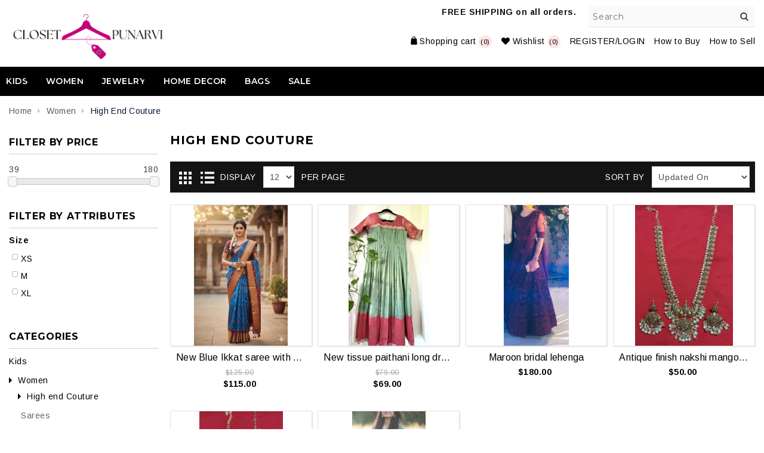

--- FILE ---
content_type: text/html; charset=utf-8
request_url: https://ourpunarvi.com/designer
body_size: 8548
content:



<!DOCTYPE html>
<html lang="en" dir="ltr" class="html-category-page">
<head>
    <title>PunarviAuthentic|PreLoved|SustainableHigh end Couture</title>
    <meta http-equiv="Content-type" content="text/html;charset=UTF-8" />
    <meta name="description" content="" />
    <meta name="keywords" content="" />
    <meta name="generator" content="nopCommerce" />
    <meta name="author" content="nopAdvance">
    <meta name="viewport" content="width=device-width, initial-scale=1.0, user-scalable=1, minimum-scale=1.0, maximum-scale=1.0" />

    
    

    <link href="https://fonts.googleapis.com/css2?family=Arimo:wght@400;700&display=swap" as="style" rel="stylesheet preload prefetch">
    <link href="https://fonts.googleapis.com/css?family=Montserrat:300,400,500,600,700&display=swap" as="style" rel="stylesheet preload prefetch">
    <link href="https://fonts.googleapis.com/css?family=Roboto:300,400,500,700&display=swap" as="style" rel="stylesheet preload prefetch">




    <link rel="stylesheet" type="text/css" href="/Themes/Flexo/Content/css/bootstrap.min.css?v=HYfVrOMg-zASNza-2vX_K7N9oQU" />
<link rel="stylesheet" type="text/css" href="/Themes/Flexo/Content/css/font-awesome.min.css?v=a3CMiG2w6dQFbuPlDbVqRGQ4AZI" />
<link rel="stylesheet" type="text/css" href="/Themes/Flexo/Content/css/owl.carousel.css?v=yLOPLKodw0Pq7UaxhCBp39MoOwc" />
<link rel="stylesheet" type="text/css" href="/Themes/Flexo/Content/css/animate.css?v=j_VRpf20_w4auuvH0RoQwXUK1ew" />
<link rel="stylesheet" type="text/css" href="/lib_npm/jquery-ui-dist/jquery-ui.min.css?v=9EBCJBj5K2eoFKwipac5lcYdAN8" />
<link rel="stylesheet" type="text/css" href="/lib_npm/swiper/swiper-bundle.min.css?v=hRXVXC8HSk2yH_j3o8JVzJZIEA4" />
<link rel="stylesheet" type="text/css" href="/Themes/Flexo/Content/css/styles.css?v=8DXihDXe2ls529WWzX5Zd0rbj9s" />


    
    
    
    
    <link rel="shortcut icon" href="/icons/icons_0/cp.ico">
    
    
    <!--Powered by nopCommerce - https://www.nopCommerce.com-->
    

</head>
<body>
    <input name="__RequestVerificationToken" type="hidden" value="CfDJ8Izpmd2q_FVNvtOZGcUY9Pm_kNnMthKoSmeBZXz7uV8HNKROj80nymOunrkIyu6WualPR210mqQLrVOgUTQt2BQnH4kog-VsfMDBLOSpabIatdLvbhtY_GkXHqeEkX9SAKh6DTo58NFvqRHadr75LhE" />
    

<div class="ajax-loading-block-window" style="display: none">
</div>
<div id="dialog-notifications-success" title="Notification" style="display:none;">
</div>
<div id="dialog-notifications-error" title="Error" style="display:none;">
</div>
<div id="dialog-notifications-warning" title="Warning" style="display:none;">
</div>
<div id="bar-notification" class="bar-notification-container" data-close="Close">
</div>

<!--[if lte IE 8]>
    <div style="clear:both;height:59px;text-align:center;position:relative;">
        <a href="http://www.microsoft.com/windows/internet-explorer/default.aspx" target="_blank">
            <img src="/Themes/Flexo/Content/images/ie_warning.jpg" height="42" width="820" alt="You are using an outdated browser. For a faster, safer browsing experience, upgrade for free today." />
        </a>
    </div>
<![endif]--><div class="master-wrapper-page">
    

<div class="header">
    <div class="mobile-header">
<div class="header-links header-linksmobile">
    <ul>
        



        <li class="mobilemenulink mobile-link"><i class="fa fa-bars" aria-hidden="true"></i></li>

        <li class="mobile-link">
            <div aria-label="Myaccount" class="myaccount"><i class="fa fa-user" aria-hidden="true"></i></div>
            <ul class="myaccount-dropdown" style="display: none;">
                <li>
                    <a href="https://youtu.be/qazCtgqDu3Q?si=AYY8ZwvvNY04i9vB" target="_blank" data-toggle="modal" data-target="#myBuyModal">How to Buy</a>
                </li>
                <li>
                    <a href="https://youtu.be/RAzqRRe78Pk?si=XnOKf8k_sSthH0z-" target="_blank" data-toggle="modal" data-target="#mySellModal">How to Sell</a>
                </li>
                    <li>
                        <a href="/wishlist" class="ico-wishlist">
                            <span class="wishlist-label">Wishlist</span>
                            <span class="wishlist-qty">(0)</span>
                        </a>
                    </li>
                    <li><a href="/login?returnUrl=%2Fdesigner" class="ico-login">REGISTER/LOGIN</a></li>

            </ul>
        </li>


            <li class="topcartlink" id="topcartlink">
                <a href="/cart" class="ico-cart">
                    <span class="cart-label">Shopping cart</span>
                    <span class="cart-qty">(0)</span>
                </a>
            </li>

            <li class="mobile-search-logo">
                <i class="fa fa-search" aria-hidden="true"></i>
            </li>
       
            <li class="desktop-link">
                <a href="/wishlist" class="ico-wishlist">
                    <i aria-hidden="true" class="fa fa-heart"></i>
                    <span class="wishlist-label">Wishlist</span>
                    <span class="wishlist-qty">(0)</span>
                </a>
            </li>
            <li class="desktop-link"><a href="/login" class="ico-login">REGISTER/LOGIN</a></li>
        
        <li class="desktop-link">
            <a href="https://youtu.be/qazCtgqDu3Q?si=AYY8ZwvvNY04i9vB" target="_blank" data-toggle="modal" data-target="#myBuyModal">How to Buy</a>
        </li>
        <li class="desktop-link">
            <a href="https://youtu.be/RAzqRRe78Pk?si=XnOKf8k_sSthH0z-" target="_blank" data-toggle="modal" data-target="#mySellModal">How to Sell</a>
        </li>
    </ul>
        
</div>
</div>
    <div class="header-upper">
        <div class="container">
            <div class="header-selectors-wrapper">
            
            
            
            
                <b> FREE SHIPPING on all orders.</b>
        </div>

                <div class="search-box store-search-box">
                     <a class="searchclick"></a>
                        <form method="get" class="small-search-box-form" id="small-search-box-form" action="/search">
       <input type="text" class="search-box-text" id="small-searchterms" autocomplete="off" name="q" placeholder="Search" aria-label="Search" />
        
        <button type="submit" class="button-1 search-box-button">Search</button>
            

            
        
    </form>

                </div>

        </div>
    </div>
    
    <div class="header-lower">
        <div class="container">
            <div class="header-logo">
                 <a href="/">


        <img class="not-sticky" width="266" height="80" title="" alt="Punarvi" src="https://www.ourpunarvi.com/Themes/Flexo/Content/images/logo.png">
</a>

            </div>
            <div class="header-right">
                <div class="header-links-wrapper">
                    
<div class="header-links header-linksmobile">
    <ul>
        



        <li class="mobilemenulink mobile-link"><i class="fa fa-bars" aria-hidden="true"></i></li>

        <li class="mobile-link">
            <div aria-label="Myaccount" class="myaccount"><i class="fa fa-user" aria-hidden="true"></i></div>
            <ul class="myaccount-dropdown" style="display: none;">
                <li>
                    <a href="https://youtu.be/qazCtgqDu3Q?si=AYY8ZwvvNY04i9vB" target="_blank" data-toggle="modal" data-target="#myBuyModal">How to Buy</a>
                </li>
                <li>
                    <a href="https://youtu.be/RAzqRRe78Pk?si=XnOKf8k_sSthH0z-" target="_blank" data-toggle="modal" data-target="#mySellModal">How to Sell</a>
                </li>
                    <li>
                        <a href="/wishlist" class="ico-wishlist">
                            <span class="wishlist-label">Wishlist</span>
                            <span class="wishlist-qty">(0)</span>
                        </a>
                    </li>
                    <li><a href="/login?returnUrl=%2Fdesigner" class="ico-login">REGISTER/LOGIN</a></li>

            </ul>
        </li>


            <li class="topcartlink" id="topcartlink">
                <a href="/cart" class="ico-cart">
                    <span class="cart-label">Shopping cart</span>
                    <span class="cart-qty">(0)</span>
                </a>
            </li>

            <li class="mobile-search-logo">
                <i class="fa fa-search" aria-hidden="true"></i>
            </li>
       
            <li class="desktop-link">
                <a href="/wishlist" class="ico-wishlist">
                    <i aria-hidden="true" class="fa fa-heart"></i>
                    <span class="wishlist-label">Wishlist</span>
                    <span class="wishlist-qty">(0)</span>
                </a>
            </li>
            <li class="desktop-link"><a href="/login" class="ico-login">REGISTER/LOGIN</a></li>
        
        <li class="desktop-link">
            <a href="https://youtu.be/qazCtgqDu3Q?si=AYY8ZwvvNY04i9vB" target="_blank" data-toggle="modal" data-target="#myBuyModal">How to Buy</a>
        </li>
        <li class="desktop-link">
            <a href="https://youtu.be/RAzqRRe78Pk?si=XnOKf8k_sSthH0z-" target="_blank" data-toggle="modal" data-target="#mySellModal">How to Sell</a>
        </li>
    </ul>
        
</div>

                    

<div id="flyout-cart" class="flyout-cart">
    <div class="mini-shopping-cart">
        <div class="count">
You have no items in your shopping cart.        </div>
    </div>
</div>

                </div>
            </div>
        </div>
    </div>
</div>


    
    <div class="header-menu">
        


<ul class="top-menu notmobile">
    
        <li>
            <a href="/kids">Kids
            </a>
                    <div class="sublist-toggle"></div>
                    <ul class="sublist first-level">
        <li>
            <a href="/kids-girl">Girl
            </a>
        </li>
        <li>
            <a href="/kids-boy">Boy
            </a>
        </li>
                    </ul>
        </li>
        <li>
            <a href="/women">Women
            </a>
                    <div class="sublist-toggle"></div>
                    <ul class="sublist first-level">
        <li>
            <a href="/designer">High end Couture
            </a>
        </li>
        <li>
            <a href="/sarees">Sarees
            </a>
        </li>
        <li>
            <a href="/twinning-outfits">Twinning Outfits
            </a>
        </li>
                    </ul>
        </li>
        <li>
            <a href="/jewelry">Jewelry
            </a>
                    <div class="sublist-toggle"></div>
                    <ul class="sublist first-level">
        <li>
            <a href="/collection">Collection
            </a>
        </li>
                    </ul>
        </li>
        <li>
            <a href="/home-decor">Home Decor
            </a>
                    <div class="sublist-toggle"></div>
                    <ul class="sublist first-level">
        <li>
            <a href="/decor-2">Decor
            </a>
        </li>
                    </ul>
        </li>
        <li>
            <a href="/bags">Bags
            </a>
                    <div class="sublist-toggle"></div>
                    <ul class="sublist first-level">
        <li>
            <a href="/collection-2">Collection
            </a>
        </li>
                    </ul>
        </li>
        <li>
            <a href="/sale">Sale
            </a>
                    <div class="sublist-toggle"></div>
                    <ul class="sublist first-level">
        <li>
            <a href="/sale-2">Sale
            </a>
        </li>
                    </ul>
        </li>
     
    <li class="express-order">
        <a href="#"><span>Express Order Demo</span></a>
    </li>
</ul>
    <!--<div class="menu-toggle">Categories</div>-->
    <div class="closemenu">X</div>
    <ul class="top-menu mobile">
        
        <li>
            <a href="/kids">Kids
            </a>
                    <div class="sublist-toggle"></div>
                    <ul class="sublist first-level">
        <li>
            <a href="/kids-girl">Girl
            </a>
        </li>
        <li>
            <a href="/kids-boy">Boy
            </a>
        </li>
                    </ul>
        </li>
        <li>
            <a href="/women">Women
            </a>
                    <div class="sublist-toggle"></div>
                    <ul class="sublist first-level">
        <li>
            <a href="/designer">High end Couture
            </a>
        </li>
        <li>
            <a href="/sarees">Sarees
            </a>
        </li>
        <li>
            <a href="/lehenga">Lehenga
            </a>
        </li>
        <li>
            <a href="/dresses">Dresses
            </a>
        </li>
        <li>
            <a href="/twinning-outfits">Twinning Outfits
            </a>
        </li>
                    </ul>
        </li>
        <li>
            <a href="/jewelry">Jewelry
            </a>
                    <div class="sublist-toggle"></div>
                    <ul class="sublist first-level">
        <li>
            <a href="/collection">Collection
            </a>
        </li>
                    </ul>
        </li>
        <li>
            <a href="/home-decor">Home Decor
            </a>
                    <div class="sublist-toggle"></div>
                    <ul class="sublist first-level">
        <li>
            <a href="/decor-2">Decor
            </a>
        </li>
                    </ul>
        </li>
        <li>
            <a href="/bags">Bags
            </a>
                    <div class="sublist-toggle"></div>
                    <ul class="sublist first-level">
        <li>
            <a href="/collection-2">Collection
            </a>
        </li>
                    </ul>
        </li>
        <li>
            <a href="/sale">Sale
            </a>
                    <div class="sublist-toggle"></div>
                    <ul class="sublist first-level">
        <li>
            <a href="/sale-2">Sale
            </a>
        </li>
                    </ul>
        </li>
        
    </ul>
    <div class="mobile-selector">
        
            
            
            
    </div>
        

    </div>
    <div class="master-wrapper-content">
        

<div class="container">        
</div>
        <div class="master-column-wrapper">
            <div class="container">

        <div class="breadcrumb">
            <ul itemscope itemtype="http://schema.org/BreadcrumbList">
                <li>
                    <a href="/" title="Home">Home</a>
                    <span class="delimiter">/</span>
                </li>
                    <li itemprop="itemListElement" itemscope itemtype="http://schema.org/ListItem">
                            <a href="/women" title="Women" itemprop="item">
                                <span itemprop="name">Women</span>
                            </a>
                            <span class="delimiter">/</span>
                        <meta itemprop="position" content="1">
                    </li>
                    <li itemprop="itemListElement" itemscope itemtype="http://schema.org/ListItem">
                            <strong class="current-item" itemprop="name">High end Couture</strong>
                            <span itemprop="item" itemscope itemtype="http://schema.org/Thing"
                                  id="/designer">
                            </span>
                        <meta itemprop="position" content="2">
                    </li>
            </ul>
        </div>


<div class="side-2">

    
    

<div class="block product-filters">



<div class="product-filter price-range-filter">
    <div class="filter-title">
        <strong>Filter by price</strong>
    </div>
    <div class="filter-content">
        <div class="selected-price-range">
            <span class="from"></span>
            <span class="to"></span>
        </div>
        <div id="price-range-slider"></div>
        
    </div>
</div>

<div class="product-filter product-spec-filter">
    <div class="filter-title">
        <strong>Filter by attributes</strong>
    </div>
    <div class="filter-content">
            <ul class="group product-spec-group">
                <li class="name">
                    <strong>Size</strong>
                </li>
                    <li class="item">
                        <div class="custom-checkbox">
                            <input class="custom-control-input" id="attribute-option-1" type="checkbox" data-option-id="1" />
                                <label class="custom-control-label" for="attribute-option-1">
                                    XS
                                </label>
                        </div>
                    </li>
                    <li class="item">
                        <div class="custom-checkbox">
                            <input class="custom-control-input" id="attribute-option-3" type="checkbox" data-option-id="3" />
                                <label class="custom-control-label" for="attribute-option-3">
                                    M
                                </label>
                        </div>
                    </li>
                    <li class="item">
                        <div class="custom-checkbox">
                            <input class="custom-control-input" id="attribute-option-5" type="checkbox" data-option-id="5" />
                                <label class="custom-control-label" for="attribute-option-5">
                                    XL
                                </label>
                        </div>
                    </li>
            </ul>
    </div>
</div>


</div>





    <div class="block block-category-navigation">
        <div class="title">
            <strong>Categories</strong>
        </div>
        <div class="listbox">
            <ul class="list">
        <li class="inactive">
            <a href="/kids">Kids
            </a>
        </li>
        <li class="active">
            <a href="/women">Women
            </a>
                        <ul class="sublist">
        <li class="active last">
            <a href="/designer">High end Couture
            </a>
        </li>
        <li class="inactive">
            <a href="/sarees">Sarees
            </a>
        </li>
        <li class="inactive">
            <a href="/lehenga">Lehenga
            </a>
        </li>
        <li class="inactive">
            <a href="/dresses">Dresses
            </a>
        </li>
        <li class="inactive">
            <a href="/twinning-outfits">Twinning Outfits
            </a>
        </li>
                        </ul>
        </li>
        <li class="inactive">
            <a href="/jewelry">Jewelry
            </a>
        </li>
        <li class="inactive">
            <a href="/home-decor">Home Decor
            </a>
        </li>
        <li class="inactive">
            <a href="/bags">Bags
            </a>
        </li>
        <li class="inactive">
            <a href="/sale">Sale
            </a>
        </li>
            </ul>
        </div>
    </div>
</div>
<div class="center-2">
    
    


<div class="page category-page">
    <div class="page-title">
        <h1>High end Couture</h1>
    </div>
    <div class="page-body">
        
        
        
        
        

<div class="product-selectors">
        <div class="product-viewmode">
            <span>View as</span>
                <a class="viewmode-icon grid selected" data-viewmode="grid" title="Grid" tabindex="0" href="#">Grid</a>
                <a class="viewmode-icon list " data-viewmode="list" title="List" tabindex="0" href="#">List</a>
        </div>
        

        <div class="product-sorting">
            <span>Sort by</span>
            <select aria-label="Select product sort order" id="products-orderby" name="products-orderby"><option selected="selected" value="2">Updated On</option>
<option value="5">Name: A to Z</option>
<option value="6">Name: Z to A</option>
<option value="10">Price: Low to High</option>
<option value="11">Price: High to Low</option>
</select>
        </div>
        

        <div class="product-page-size">
            <span>Display</span>
            <select aria-label="Select number of products per page" id="products-pagesize" name="products-pagesize"><option selected="selected" value="12">12</option>
<option value="24">24</option>
<option value="48">48</option>
</select>
            <span>per page</span>
        </div>
        
</div>

        
        


<div class="products-container">
    <div class="ajax-products-busy"></div>
    <div class="products-wrapper">
        

    <div class="product-grid">
        <div class="item-grid">
                <div class="item-box">
                    <div class="product-item" data-productid="27384">
    <!--<label class="sale-label">SALE</label>-->
    <div class="picture" style="border: 1px solid #8080803b;
        box-shadow: 1px 1px 2px #8080803b;">
            <a href="/blue-ikkat-and-pink-blouse-tejasarees" title="Show details for New Blue Ikkat saree with heavy work blouse">
                <picture>
                    <source type="image/jpeg" srcset="https://www.ourpunarvi.com/images/thumbs/0134691_new-blue-ikkat-saree-with-heavy-work-blouse_415.jpeg" data-srcset="https://www.ourpunarvi.com/images/thumbs/0134691_new-blue-ikkat-saree-with-heavy-work-blouse_415.jpeg">
                    <img height="224" width="224" alt="Picture of New Blue Ikkat saree with heavy work blouse" src="https://www.ourpunarvi.com/images/thumbs/0134691_new-blue-ikkat-saree-with-heavy-work-blouse_415.jpeg" title="Show details for New Blue Ikkat saree with heavy work blouse">
                </picture>

            </a>


        
    </div>
    <div class="details">
        <h2 class="product-title" title="New Blue Ikkat saree with heavy work blouse">
            <a href="/blue-ikkat-and-pink-blouse-tejasarees">New Blue Ikkat saree with heavy work blouse</a>
        </h2>

        <div class="for-mobile">
        </div>


        <div class="description" data-short-description=none>
            TejaSarees Blue Ikkat with Pink Boarder Brough from Rs.20,000/-(225$) Maggam work blouse Rs.10,000/-(112$) total 337 
        </div>
        <div class="add-info">
            
            <div class="prices">
                <div class="tax_shipping_info">
                </div>
              
                <div class="old_prices">
                        <span class="price old-price">$125.00</span>
                </div>

                <span class="price actual-price">$115.00</span>
                
            </div>
            


            
        </div>

       <div class="product-hover">
           <div class="products_buttons">
                    <button type="button" value="View" class="button-2 product-box-add-to-cart-button" onclick="if (!window.__cfRLUnblockHandlers) return false; AjaxCart.addproducttocart_catalog('/addproducttocart/catalog/27384/1/1');return false;" data-cf-modified-1af248958a3692613dcf2638-="">View</button>
                    <button type="button" value="Add to wishlist" title="Add to wishlist" class="button-2 add-to-wishlist-button" onclick="if (!window.__cfRLUnblockHandlers) return false; AjaxCart.addproducttocart_catalog('/addproducttocart/catalog/27384/2/1');return false;" data-cf-modified-1af248958a3692613dcf2638-="">Add to wishlist</button>
           </div>
           

         
        </div>

        <div class="for-mobile">
                <button type="button" value="View" class="button-2 btn-cmn" onclick="if (!window.__cfRLUnblockHandlers) return false; AjaxCart.addproducttocart_catalog('/addproducttocart/catalog/27384/1/1');return false;" data-cf-modified-1af248958a3692613dcf2638-="">View</button>

                <button type="button" value="Add to wishlist" title="Add to wishlist" class="button-2 add-to-wishlist-button" onclick="if (!window.__cfRLUnblockHandlers) return false; AjaxCart.addproducttocart_catalog('/addproducttocart/catalog/27384/2/1');return false;" data-cf-modified-1af248958a3692613dcf2638-="">Add to wishlist</button>
        </div>
    </div>

</div>


                </div>
                <div class="item-box">
                    <div class="product-item" data-productid="26800">
    <!--<label class="sale-label">SALE</label>-->
    <div class="picture" style="border: 1px solid #8080803b;
        box-shadow: 1px 1px 2px #8080803b;">
            <a href="/blue-and-pink-long-dress-3" title="Show details for New tissue paithani long dress">
                <picture>
                    <source type="image/jpeg" srcset="https://www.ourpunarvi.com/images/thumbs/0130781_new-tissue-paithani-long-dress_415.jpeg" data-srcset="https://www.ourpunarvi.com/images/thumbs/0130781_new-tissue-paithani-long-dress_415.jpeg">
                    <img height="224" width="224" alt="Picture of New tissue paithani long dress" src="https://www.ourpunarvi.com/images/thumbs/0130781_new-tissue-paithani-long-dress_415.jpeg" title="Show details for New tissue paithani long dress">
                </picture>

            </a>


        
    </div>
    <div class="details">
        <h2 class="product-title" title="New tissue paithani long dress">
            <a href="/blue-and-pink-long-dress-3">New tissue paithani long dress</a>
        </h2>

        <div class="for-mobile">
        </div>


        <div class="description" data-short-description=none>
            Pure tissue long frock with heavy border
Blue and pink
        </div>
        <div class="add-info">
            
            <div class="prices">
                <div class="tax_shipping_info">
                </div>
              
                <div class="old_prices">
                        <span class="price old-price">$79.00</span>
                </div>

                <span class="price actual-price">$69.00</span>
                
            </div>
            


            
        </div>

       <div class="product-hover">
           <div class="products_buttons">
                    <button type="button" value="View" class="button-2 product-box-add-to-cart-button" onclick="if (!window.__cfRLUnblockHandlers) return false; AjaxCart.addproducttocart_catalog('/addproducttocart/catalog/26800/1/1');return false;" data-cf-modified-1af248958a3692613dcf2638-="">View</button>
                    <button type="button" value="Add to wishlist" title="Add to wishlist" class="button-2 add-to-wishlist-button" onclick="if (!window.__cfRLUnblockHandlers) return false; AjaxCart.addproducttocart_catalog('/addproducttocart/catalog/26800/2/1');return false;" data-cf-modified-1af248958a3692613dcf2638-="">Add to wishlist</button>
           </div>
           

         
        </div>

        <div class="for-mobile">
                <button type="button" value="View" class="button-2 btn-cmn" onclick="if (!window.__cfRLUnblockHandlers) return false; AjaxCart.addproducttocart_catalog('/addproducttocart/catalog/26800/1/1');return false;" data-cf-modified-1af248958a3692613dcf2638-="">View</button>

                <button type="button" value="Add to wishlist" title="Add to wishlist" class="button-2 add-to-wishlist-button" onclick="if (!window.__cfRLUnblockHandlers) return false; AjaxCart.addproducttocart_catalog('/addproducttocart/catalog/26800/2/1');return false;" data-cf-modified-1af248958a3692613dcf2638-="">Add to wishlist</button>
        </div>
    </div>

</div>


                </div>
                <div class="item-box">
                    <div class="product-item" data-productid="21554">
    <!--<label class="sale-label">SALE</label>-->
    <div class="picture" style="border: 1px solid #8080803b;
        box-shadow: 1px 1px 2px #8080803b;">
            <a href="/bridal-lehenga-12" title="FrontView">
                <picture>
                    <source type="image/jpeg" srcset="https://www.ourpunarvi.com/images/thumbs/0102602_maroon-bridal-lehenga_415.jpeg" data-srcset="https://www.ourpunarvi.com/images/thumbs/0102602_maroon-bridal-lehenga_415.jpeg">
                    <img height="224" width="224" alt="Picture of Maroon bridal lehenga" src="https://www.ourpunarvi.com/images/thumbs/0102602_maroon-bridal-lehenga_415.jpeg" title="FrontView">
                </picture>

            </a>


        
    </div>
    <div class="details">
        <h2 class="product-title" title="Maroon bridal lehenga">
            <a href="/bridal-lehenga-12">Maroon bridal lehenga</a>
        </h2>

        <div class="for-mobile">
        </div>


        <div class="description" data-short-description=none>
            A beautiful bridal lehenga in maroon. Its a customized dress wore only once. Product worth-Rs 30,000.
        </div>
        <div class="add-info">
            
            <div class="prices">
                <div class="tax_shipping_info">
                </div>
              
                <div class="old_prices">
                </div>

                <span class="price actual-price">$180.00</span>
                
            </div>
            


            
        </div>

       <div class="product-hover">
           <div class="products_buttons">
                    <button type="button" value="View" class="button-2 product-box-add-to-cart-button" onclick="if (!window.__cfRLUnblockHandlers) return false; AjaxCart.addproducttocart_catalog('/addproducttocart/catalog/21554/1/1');return false;" data-cf-modified-1af248958a3692613dcf2638-="">View</button>
                    <button type="button" value="Add to wishlist" title="Add to wishlist" class="button-2 add-to-wishlist-button" onclick="if (!window.__cfRLUnblockHandlers) return false; AjaxCart.addproducttocart_catalog('/addproducttocart/catalog/21554/2/1');return false;" data-cf-modified-1af248958a3692613dcf2638-="">Add to wishlist</button>
           </div>
           

         
        </div>

        <div class="for-mobile">
                <button type="button" value="View" class="button-2 btn-cmn" onclick="if (!window.__cfRLUnblockHandlers) return false; AjaxCart.addproducttocart_catalog('/addproducttocart/catalog/21554/1/1');return false;" data-cf-modified-1af248958a3692613dcf2638-="">View</button>

                <button type="button" value="Add to wishlist" title="Add to wishlist" class="button-2 add-to-wishlist-button" onclick="if (!window.__cfRLUnblockHandlers) return false; AjaxCart.addproducttocart_catalog('/addproducttocart/catalog/21554/2/1');return false;" data-cf-modified-1af248958a3692613dcf2638-="">Add to wishlist</button>
        </div>
    </div>

</div>


                </div>
                <div class="item-box">
                    <div class="product-item" data-productid="25718">
    <!--<label class="sale-label">SALE</label>-->
    <div class="picture" style="border: 1px solid #8080803b;
        box-shadow: 1px 1px 2px #8080803b;">
            <a href="/antique-finish-nakshi-mango-haram" title="Show details for Antique finish nakshi mango haram">
                <picture>
                    <source type="image/jpeg" srcset="https://www.ourpunarvi.com/images/thumbs/0125128_antique-finish-nakshi-mango-haram_415.jpeg" data-srcset="https://www.ourpunarvi.com/images/thumbs/0125128_antique-finish-nakshi-mango-haram_415.jpeg">
                    <img height="224" width="224" alt="Picture of Antique finish nakshi mango haram" src="https://www.ourpunarvi.com/images/thumbs/0125128_antique-finish-nakshi-mango-haram_415.jpeg" title="Show details for Antique finish nakshi mango haram">
                </picture>

            </a>


        
    </div>
    <div class="details">
        <h2 class="product-title" title="Antique finish nakshi mango haram">
            <a href="/antique-finish-nakshi-mango-haram">Antique finish nakshi mango haram</a>
        </h2>

        <div class="for-mobile">
        </div>


        <div class="description" data-short-description=none>
            Indian jewelry with antique finish mango shaped  design and a unique pendant with lime green hangings.
        </div>
        <div class="add-info">
            
            <div class="prices">
                <div class="tax_shipping_info">
                </div>
              
                <div class="old_prices">
                </div>

                <span class="price actual-price">$50.00</span>
                
            </div>
            


            
        </div>

       <div class="product-hover">
           <div class="products_buttons">
                    <button type="button" value="View" class="button-2 product-box-add-to-cart-button" onclick="if (!window.__cfRLUnblockHandlers) return false; AjaxCart.addproducttocart_catalog('/addproducttocart/catalog/25718/1/1');return false;" data-cf-modified-1af248958a3692613dcf2638-="">View</button>
                    <button type="button" value="Add to wishlist" title="Add to wishlist" class="button-2 add-to-wishlist-button" onclick="if (!window.__cfRLUnblockHandlers) return false; AjaxCart.addproducttocart_catalog('/addproducttocart/catalog/25718/2/1');return false;" data-cf-modified-1af248958a3692613dcf2638-="">Add to wishlist</button>
           </div>
           

         
        </div>

        <div class="for-mobile">
                <button type="button" value="View" class="button-2 btn-cmn" onclick="if (!window.__cfRLUnblockHandlers) return false; AjaxCart.addproducttocart_catalog('/addproducttocart/catalog/25718/1/1');return false;" data-cf-modified-1af248958a3692613dcf2638-="">View</button>

                <button type="button" value="Add to wishlist" title="Add to wishlist" class="button-2 add-to-wishlist-button" onclick="if (!window.__cfRLUnblockHandlers) return false; AjaxCart.addproducttocart_catalog('/addproducttocart/catalog/25718/2/1');return false;" data-cf-modified-1af248958a3692613dcf2638-="">Add to wishlist</button>
        </div>
    </div>

</div>


                </div>
                <div class="item-box">
                    <div class="product-item" data-productid="25719">
    <!--<label class="sale-label">SALE</label>-->
    <div class="picture" style="border: 1px solid #8080803b;
        box-shadow: 1px 1px 2px #8080803b;">
            <a href="/lakshmi-devi-long-mango-haram" title="Show details for Lakshmi Devi long mango haram">
                <picture>
                    <source type="image/jpeg" srcset="https://www.ourpunarvi.com/images/thumbs/0125120_lakshmi-devi-long-mango-haram_415.jpeg" data-srcset="https://www.ourpunarvi.com/images/thumbs/0125120_lakshmi-devi-long-mango-haram_415.jpeg">
                    <img height="224" width="224" alt="Picture of Lakshmi Devi long mango haram" src="https://www.ourpunarvi.com/images/thumbs/0125120_lakshmi-devi-long-mango-haram_415.jpeg" title="Show details for Lakshmi Devi long mango haram">
                </picture>

            </a>


        
    </div>
    <div class="details">
        <h2 class="product-title" title="Lakshmi Devi long mango haram">
            <a href="/lakshmi-devi-long-mango-haram">Lakshmi Devi long mango haram</a>
        </h2>

        <div class="for-mobile">
        </div>


        <div class="description" data-short-description=none>
            Lakshmi Devi long haram with mango shaped design and Lakshmi Devi pendant with  gold jewelry finishing .Ear hangings included.No stones are missing 
        </div>
        <div class="add-info">
            
            <div class="prices">
                <div class="tax_shipping_info">
                </div>
              
                <div class="old_prices">
                </div>

                <span class="price actual-price">$39.00</span>
                
            </div>
            


            
        </div>

       <div class="product-hover">
           <div class="products_buttons">
                    <button type="button" value="View" class="button-2 product-box-add-to-cart-button" onclick="if (!window.__cfRLUnblockHandlers) return false; AjaxCart.addproducttocart_catalog('/addproducttocart/catalog/25719/1/1');return false;" data-cf-modified-1af248958a3692613dcf2638-="">View</button>
                    <button type="button" value="Add to wishlist" title="Add to wishlist" class="button-2 add-to-wishlist-button" onclick="if (!window.__cfRLUnblockHandlers) return false; AjaxCart.addproducttocart_catalog('/addproducttocart/catalog/25719/2/1');return false;" data-cf-modified-1af248958a3692613dcf2638-="">Add to wishlist</button>
           </div>
           

         
        </div>

        <div class="for-mobile">
                <button type="button" value="View" class="button-2 btn-cmn" onclick="if (!window.__cfRLUnblockHandlers) return false; AjaxCart.addproducttocart_catalog('/addproducttocart/catalog/25719/1/1');return false;" data-cf-modified-1af248958a3692613dcf2638-="">View</button>

                <button type="button" value="Add to wishlist" title="Add to wishlist" class="button-2 add-to-wishlist-button" onclick="if (!window.__cfRLUnblockHandlers) return false; AjaxCart.addproducttocart_catalog('/addproducttocart/catalog/25719/2/1');return false;" data-cf-modified-1af248958a3692613dcf2638-="">Add to wishlist</button>
        </div>
    </div>

</div>


                </div>
                <div class="item-box">
                    <div class="product-item" data-productid="24461">
    <!--<label class="sale-label">SALE</label>-->
    <div class="picture" style="border: 1px solid #8080803b;
        box-shadow: 1px 1px 2px #8080803b;">
            <a href="/crop-top-and-lehenga-7" title="FrontView">
                <picture>
                    <source type="image/jpeg" srcset="https://www.ourpunarvi.com/images/thumbs/0117536_varuni-couture-crop-top-and-lehenga_415.jpeg" data-srcset="https://www.ourpunarvi.com/images/thumbs/0117536_varuni-couture-crop-top-and-lehenga_415.jpeg">
                    <img height="224" width="224" alt="Picture of Varuni couture Crop top and lehenga" src="https://www.ourpunarvi.com/images/thumbs/0117536_varuni-couture-crop-top-and-lehenga_415.jpeg" title="FrontView">
                </picture>

            </a>


        
    </div>
    <div class="details">
        <h2 class="product-title" title="Varuni couture Crop top and lehenga">
            <a href="/crop-top-and-lehenga-7">Varuni couture Crop top and lehenga</a>
        </h2>

        <div class="for-mobile">
        </div>


        <div class="description" data-short-description=none>
            Beautiful emerald green with kalamkari floral theme printed on pure crepe silk with zardosi work on front side of crop top.
Lehenga is three tired with flare of 5-6 meters with Cancun underneath. Perfect flare for a twirl and the overall material is like butter to the skin.
Original cost is 285$ from Varuni Couture
        </div>
        <div class="add-info">
            
            <div class="prices">
                <div class="tax_shipping_info">
                </div>
              
                <div class="old_prices">
                        <span class="price old-price">$150.00</span>
                </div>

                <span class="price actual-price">$100.00</span>
                
            </div>
            


            
        </div>

       <div class="product-hover">
           <div class="products_buttons">
                    <button type="button" value="View" class="button-2 product-box-add-to-cart-button" onclick="if (!window.__cfRLUnblockHandlers) return false; AjaxCart.addproducttocart_catalog('/addproducttocart/catalog/24461/1/1');return false;" data-cf-modified-1af248958a3692613dcf2638-="">View</button>
                    <button type="button" value="Add to wishlist" title="Add to wishlist" class="button-2 add-to-wishlist-button" onclick="if (!window.__cfRLUnblockHandlers) return false; AjaxCart.addproducttocart_catalog('/addproducttocart/catalog/24461/2/1');return false;" data-cf-modified-1af248958a3692613dcf2638-="">Add to wishlist</button>
           </div>
           

         
        </div>

        <div class="for-mobile">
                <button type="button" value="View" class="button-2 btn-cmn" onclick="if (!window.__cfRLUnblockHandlers) return false; AjaxCart.addproducttocart_catalog('/addproducttocart/catalog/24461/1/1');return false;" data-cf-modified-1af248958a3692613dcf2638-="">View</button>

                <button type="button" value="Add to wishlist" title="Add to wishlist" class="button-2 add-to-wishlist-button" onclick="if (!window.__cfRLUnblockHandlers) return false; AjaxCart.addproducttocart_catalog('/addproducttocart/catalog/24461/2/1');return false;" data-cf-modified-1af248958a3692613dcf2638-="">Add to wishlist</button>
        </div>
    </div>

</div>


                </div>
        </div>
    </div>

    </div>
</div>

        
    </div>
</div>

    
</div>
</div>

        </div>
        
    </div>
    
<div class="footer">
    <div class="footer-upper">
        <div class="container">
            <div class="footer-block information">
                <div class="title">
                    <strong>Useful Links</strong>
                </div>
                <ul class="list">
                        <li><a href="/thrift-our-preloved-second-hand-designer-indian-clothing">About Us</a></li>
                        <li><a href="/contactus-2">Contact Us</a></li>
                        <li><a href="/faqs">FAQ&#x27;s</a></li>
                        <li><a href="/contactus">Contact Us</a></li>
                </ul>
            </div>
            <div class="footer-block my-account">
                <div class="title">
                    <strong>My Account</strong>
                </div>
                <ul class="list">
                        <li><a href="/customer/info">My Account</a></li>
                        <li><a href="/order/history">Orders</a></li>
                        <li><a href="/customer/addresses">Addresses</a></li>
                        <li><a href="/cart">Shopping cart</a></li>
                        <li><a href="/vendor/apply">Apply for seller account</a></li>
                </ul>
            </div>
            <div class="footer-block follow-us">
                <div class="social">
                    <div class="title">
                        <strong>Follow Us</strong>
                    </div>
                    
<ul class="networks">
        <li class="instagram"><a href="https://www.instagram.com/closet_punarvi/" target="_blank"><i class="fa fa-instagram"></i></a></li>
</ul>

                </div>
                
            </div>
        </div>
    </div>
    <div class="footer-lower">
        <div class="container">
            <div class="footer_left">
                <div class="footer-info">
                    <span class="footer-disclaimer">Copyright &copy; 2026 Punarvi. All rights reserved.</span>
                </div>
                <div class="footer-powered-by remove-powered-by">
                    Powered by <a href="https://www.nopcommerce.com/" target="_blank" rel=nofollow>nopCommerce</a>
                </div>
            </div>
            
            <div class="footer_right">
                <div class="footer-powered-by designed-by ml remove-designed-by">
                    Designed by <a href="https://www.nopadvance.com/">NopAdvance</a>
                </div>
                
            </div>

            <div class="scrollToTop"></div>
        </div>
        
    </div>
</div>




</div>



    <script type="1af248958a3692613dcf2638-text/javascript" src="/lib_npm/jquery/jquery.min.js?v=MYt6ZTcxPTSOwyUF4RreR4ad2_g"></script>
<script type="1af248958a3692613dcf2638-text/javascript" src="/lib_npm/jquery-validation/jquery.validate.min.js?v=dFD-k_NR36mmXvmgjaiVdjNZMPM"></script>
<script type="1af248958a3692613dcf2638-text/javascript" src="/lib_npm/jquery-validation-unobtrusive/jquery.validate.unobtrusive.min.js?v=OQ3NXrGG2MyC5cGai_x7FquWViU"></script>
<script type="1af248958a3692613dcf2638-text/javascript" src="/lib_npm/jquery-ui-dist/jquery-ui.min.js?v=OPKIojOR2eGrzFCRo9_se2W-m_k"></script>
<script type="1af248958a3692613dcf2638-text/javascript" src="/Themes/Flexo/Content/js/owl.carousel.min.js?v=BrQvnA5NDtWBXCrjRbFSo91oNVQ"></script>
<script type="1af248958a3692613dcf2638-text/javascript" src="/Themes/Flexo/Content/js/wow.js?v=7Zjl6NBDRkWlgCv0w5OeCyMLQFo"></script>
<script type="1af248958a3692613dcf2638-text/javascript" src="/Themes/Flexo/Content/js/function.js?v=gDkVeiX3ANYbNM_M7YNFD9Arb3Y"></script>
<script type="1af248958a3692613dcf2638-text/javascript" src="/Themes/Flexo/Content/js/Lazy.js?v=uLiS5E-WkcbOZ1n5ulpu1LmI-6g"></script>
<script type="1af248958a3692613dcf2638-text/javascript" src="/lib_npm/jquery-migrate/jquery-migrate.min.js?v=occELN6kK-ZOKLqX291o4aQ9Miw"></script>
<script type="1af248958a3692613dcf2638-text/javascript" src="/js/public.common.js?v=3or-lret6kTZkZwa-K_Cs5JMhOE"></script>
<script type="1af248958a3692613dcf2638-text/javascript" src="/js/public.ajaxcart.js?v=LbCTLOP_nPYkW8G96jTl-lNuQaQ"></script>
<script type="1af248958a3692613dcf2638-text/javascript" src="/js/public.countryselect.js?v=t41q0ymHXtYIkaHNSnv7jN6A0uw"></script>
<script type="1af248958a3692613dcf2638-text/javascript" src="/js/public.catalogproducts.js?v=7VLp0hfMuVRuEUdEU6O2OMb0ToY"></script>
<script type="1af248958a3692613dcf2638-text/javascript" src="/lib_npm/jquery-ui-touch-punch/jquery.ui.touch-punch.min.js?v=a9sbeN6hmLlp9vleUsH3IY26Zts"></script>

    <script type="1af248958a3692613dcf2638-text/javascript">
            $(document).ready(function () {
                var $viewModeEls = $('[data-viewmode]');
                $viewModeEls.on('click', function () {
                    if (!$(this).hasClass('selected')) {
                        $viewModeEls.toggleClass('selected');
                        CatalogProducts.getProducts();
                    }
                    return false;
                });

                $(CatalogProducts).on('before', function (e) {
                    var $viewModeEl = $('[data-viewmode].selected');
                    if ($viewModeEl) {
                        e.payload.urlBuilder
                            .addParameter('viewmode', $viewModeEl.data('viewmode'));
                    }
                });
            });
        </script>

<script type="1af248958a3692613dcf2638-text/javascript">
            $(document).ready(function () {
                var $orderByEl = $('#products-orderby');
                $orderByEl.on('change', function () {
                    CatalogProducts.getProducts();
                });

                $(CatalogProducts).on('before', function (e) {
                    e.payload.urlBuilder
                        .addParameter('orderby', $orderByEl.val());
                });
            });
        </script>

<script type="1af248958a3692613dcf2638-text/javascript">
            $(document).ready(function () {
                var $pageSizeEl = $('#products-pagesize');
                $pageSizeEl.on('change', function () {
                    CatalogProducts.getProducts();
                });

                $(CatalogProducts).on('before', function (e) {
                    e.payload.urlBuilder
                        .addParameter('pagesize', $pageSizeEl.val());
                });
            });
        </script>

<script type="1af248958a3692613dcf2638-text/javascript">
    $(document).ready(function () {
        CatalogProducts.init({
            ajax: true,
            browserPath: '/designer',
            fetchUrl: '/category/products?categoryId=18'
        });

        addPagerHandlers();
        $(CatalogProducts).on('loaded', function () {
            addPagerHandlers();
        });
    });

    function addPagerHandlers() {
        $('[data-page]').on('click', function (e) {
            e.preventDefault();
            CatalogProducts.getProducts($(this).data('page'));
            return false;
        });
    }
</script>

<script type="1af248958a3692613dcf2638-text/javascript">
            $(document).ready(function () {
                var $priceRangeEl = $("#price-range-slider");
                $priceRangeEl.slider({
                    range: true,
                    min: 39,
                    max: 180,
                    values: [
                        39,
                        180
                    ],
                    slide: function (event, ui) {
                        setSelectedPriceRange(ui.values[0], ui.values[1]);
                    },
                    stop: function () {
                        CatalogProducts.getProducts();
                    }
                });

                setSelectedPriceRange(
                    $priceRangeEl.slider("values", 0),
                    $priceRangeEl.slider("values", 1)
                );

                $(CatalogProducts).on('before', function (e) {
                    var priceRange = $priceRangeEl.slider('values');
                    if (priceRange && priceRange.length > 0) {
                        e.payload.urlBuilder
                            .addParameter('price', priceRange.join('-'));
                    }
                });
            });

            function setSelectedPriceRange(from, to) {
                var $selectedPriceRangeEl = $('.selected-price-range');
                $('.from', $selectedPriceRangeEl).html(from);
                $('.to', $selectedPriceRangeEl).html(to);
            }
        </script>

<script type="1af248958a3692613dcf2638-text/javascript">
    $(document).ready(function () {
        var $optionEls = $('[data-option-id]');
        $optionEls.on('change', function () {
            CatalogProducts.getProducts();
        });

        $(CatalogProducts).on('before', function (e) {
            var selectedOptions = $.map($optionEls, function (el) {
                var $optionEl = $(el);
                if ($optionEl.is(':checked')) return $optionEl.data('option-id');
                return null;
            });

            if (selectedOptions && selectedOptions.length > 0) {
                e.payload.urlBuilder
                    .addParameter('specs', selectedOptions.join(','));
            }
        });
    });
</script>

<script type="1af248958a3692613dcf2638-text/javascript">
    $(document).ready(function () {
        $('.block .filter-title').on('click', function () {
            var e = window, a = 'inner';
            if (!('innerWidth' in window)) {
                a = 'client';
                e = document.documentElement || document.body;
            }
            var result = { width: e[a + 'Width'], height: e[a + 'Height'] };
            if (result.width < 1001) {
                $(this).siblings('.filter-content').slideToggle('slow');
            }
        });
    });
</script>

<script type="1af248958a3692613dcf2638-text/javascript">
            $(document).ready(function () {
                $('.header').on('mouseenter', '#topcartlink', function () {
                    $('#flyout-cart').addClass('active');
                });
                $('.header').on('mouseleave', '#topcartlink', function () {
                    $('#flyout-cart').removeClass('active');
                });
                $('.header').on('mouseenter', '#flyout-cart', function () {
                    $('#flyout-cart').addClass('active');
                });
                $('.header').on('mouseleave', '#flyout-cart', function () {
                    $('#flyout-cart').removeClass('active');
                });
            });
        </script>

<script type="1af248958a3692613dcf2638-text/javascript">
                $("#small-search-box-form").on("submit", function(event) {
                    if ($("#small-searchterms").val() == "") {
                        alert('Please enter some search keyword');
                        $("#small-searchterms").focus();
                        event.preventDefault();
                    }
                });
            </script>

<script type="1af248958a3692613dcf2638-text/javascript">
                $(document).ready(function() {
                    var showLinkToResultSearch;
                    var searchText;
                    $('#small-searchterms').autocomplete({
                            delay: 500,
                            minLength: 3,
                            source: '/catalog/searchtermautocomplete',
                            appendTo: '.search-box',
                            select: function(event, ui) {
                                $("#small-searchterms").val(ui.item.label);
                                setLocation(ui.item.producturl);
                                return false;
                        },
                        //append link to the end of list
                        open: function(event, ui) {
                            //display link to search page
                            if (showLinkToResultSearch) {
                                searchText = document.getElementById("small-searchterms").value;
                                $(".ui-autocomplete").append("<li class=\"ui-menu-item\" role=\"presentation\"><a href=\"/search?q=" + searchText + "\">View all results...</a></li>");
                            }
                        }
                    })
                    .data("ui-autocomplete")._renderItem = function(ul, item) {
                        var t = item.label;
                        showLinkToResultSearch = item.showlinktoresultsearch;
                        //html encode
                        t = htmlEncode(t);
                        return $("<li></li>")
                            .data("item.autocomplete", item)
                            .append("<a><span>" + t + "</span></a>")
                            .appendTo(ul);
                    };
                });
            </script>

<script type="1af248958a3692613dcf2638-text/javascript">
        var localized_data = {
            AjaxCartFailure: "Failed to add the product. Please refresh the page and try one more time."
        };
        AjaxCart.init(false, '.header-links .cart-qty', '.header-links .wishlist-qty', '#flyout-cart', localized_data);
    </script>

<script type="1af248958a3692613dcf2638-text/javascript">
            $(document).ready(function () {
                $('.menu-toggle').on('click', function () {
                    $(this).siblings('.top-menu.mobile').slideToggle('slow');
                });
                $('.top-menu.mobile .sublist-toggle').on('click', function () {
                    $(this).siblings('.sublist').slideToggle('slow');
                });
            });
        </script>

<script type="1af248958a3692613dcf2638-text/javascript">
    $(document).ready(function () {
        $('.footer-block .title').on('click', function () {
            var e = window, a = 'inner';
            if (!('innerWidth' in window)) {
                a = 'client';
                e = document.documentElement || document.body;
            }
            var result = { width: e[a + 'Width'], height: e[a + 'Height'] };
            if (result.width < 479) {
                $(this).siblings('.list').slideToggle('slow');
            }
        });
    });
</script>

<script type="1af248958a3692613dcf2638-text/javascript">
    $(document).ready(function () {
        $('.block .title').on('click', function () {
            var e = window, a = 'inner';
            if (!('innerWidth' in window)) {
                a = 'client';
                e = document.documentElement || document.body;
            }
            var result = { width: e[a + 'Width'], height: e[a + 'Height'] };
            if (result.width < 1001) {
                $(this).siblings('.listbox').slideToggle('slow');
            }
        });


        //scroll block start

        $(window).scroll(function () {
            if ($(this).scrollTop() > 400) {
                $('.scrollToTop').fadeIn();
            } else {
                $('.scrollToTop').fadeOut();
            }
        });

        $('.scrollToTop').click(function () {
            $('html, body').animate({ scrollTop: 0 }, 400);
            return false;
        });

        //scroll block end
    });

    $(window).load(function () {
        $('body').addClass('is-loaded');
    });
</script>

<script type="1af248958a3692613dcf2638-text/javascript">
    $(document).ready(function () {

        $(function () {
            $('.lazy').Lazy();
        });
    });
</script>


    

    

<script src="/cdn-cgi/scripts/7d0fa10a/cloudflare-static/rocket-loader.min.js" data-cf-settings="1af248958a3692613dcf2638-|49" defer></script><script defer src="https://static.cloudflareinsights.com/beacon.min.js/vcd15cbe7772f49c399c6a5babf22c1241717689176015" integrity="sha512-ZpsOmlRQV6y907TI0dKBHq9Md29nnaEIPlkf84rnaERnq6zvWvPUqr2ft8M1aS28oN72PdrCzSjY4U6VaAw1EQ==" data-cf-beacon='{"version":"2024.11.0","token":"76c2284fede84353ad927ed814536183","r":1,"server_timing":{"name":{"cfCacheStatus":true,"cfEdge":true,"cfExtPri":true,"cfL4":true,"cfOrigin":true,"cfSpeedBrain":true},"location_startswith":null}}' crossorigin="anonymous"></script>
</body>

</html>


--- FILE ---
content_type: text/css; charset=UTF-8
request_url: https://ourpunarvi.com/Themes/Flexo/Content/css/styles.css?v=8DXihDXe2ls529WWzX5Zd0rbj9s
body_size: 47764
content:
*{margin:0;outline:0;padding:0;text-decoration:none}*,:after,:before{-webkit-box-sizing:border-box;-moz-box-sizing:border-box;box-sizing:border-box}a:focus,a:hover{color:inherit;text-decoration:inherit}body *{-webkit-text-size-adjust:none}html{font-family:Montserrat,sans-serif}ol,ul{list-style:none}a img{border:0}a:active{outline:0}input[type=button]::-moz-focus-inner,input[type=file]>input[type=button]::-moz-focus-inner,input[type=reset]::-moz-focus-inner,input[type=submit]::-moz-focus-inner{margin:0;border:0;padding:0}input[type=button],input[type=email],input[type=password],input[type=reset],input[type=submit],input[type=tel],input[type=text],textarea{border-radius:0}input[type=button],input[type=reset],input[type=submit]{-webkit-appearance:none}input:-webkit-autofill{-webkit-box-shadow:inset 0 0 0 1000px #fff}script{display:none!important}body{max-width:100%;overflow-x:hidden;background-color:#fff;font-weight:400;color:#141414;font-size:14px;font-family:'Arimo',sans-serif;line-height:1.42857143;margin:0;letter-spacing:.5px}h1,h2,h3,h4,h5,h6{color:#000;font-family:Montserrat,sans-serif;text-transform:uppercase;font-weight:700;margin-top:20px;margin-bottom:10px}.free-shipping,.header-menu>ul.top-menu,.product-grid .title{font-family:Montserrat,sans-serif}.item-box .product-title{font-family:'Arimo',sans-serif}a{color:inherit;cursor:pointer}a img{opacity:.99}table{width:100%;border-collapse:collapse}label{display:inline-block;max-width:100%;margin-bottom:5px;font-weight:700}input[type=search]{-webkit-box-sizing:border-box;-moz-box-sizing:border-box;box-sizing:border-box}input[type=checkbox],input[type=radio]{margin:4px 0 0;margin-top:1px;line-height:normal}input[type=file]{display:block}input[type=range]{display:block;width:100%}input[type=email],input[type=password],input[type=tel],input[type=text],select,textarea{height:36px;border:1px solid #ddd;padding:8px;vertical-align:middle}.btn-group-vertical>.btn-group:after,.btn-group-vertical>.btn-group:before,.btn-toolbar:after,.btn-toolbar:before,.clearfix:after,.clearfix:before,.container-fluid:after,.container-fluid:before,.container:after,.container:before,.dl-horizontal dd:after,.dl-horizontal dd:before,.form-horizontal .form-group:after,.form-horizontal .form-group:before,.modal-footer:after,.modal-footer:before,.modal-header:after,.modal-header:before,.nav:after,.nav:before,.navbar-collapse:after,.navbar-collapse:before,.navbar-header:after,.navbar-header:before,.navbar:after,.navbar:before,.pager:after,.pager:before,.panel-body:after,.panel-body:before,.row:after,.row:before{display:table;content:" "}.btn-group-vertical>.btn-group:after,.btn-toolbar:after,.clearfix:after,.container-fluid:after,.container:after,.dl-horizontal dd:after,.form-horizontal .form-group:after,.modal-footer:after,.modal-header:after,.nav:after,.navbar-collapse:after,.navbar-header:after,.navbar:after,.pager:after,.panel-body:after,.row:after{clear:both}.colWidth25{width:25%}.colWidth1{width:1%}button,input,select,textarea{font-size:14px;font-family:Montserrat,sans-serif;color:#4d4d4d;letter-spacing:.8px}button,html input[type=button],input[type=reset],input[type=submit]{-webkit-appearance:button;cursor:pointer}textarea{min-height:150px}select{min-width:50px;height:36px;padding:6px;font-family:Arial,Helvetica,sans-serif;border-radius:0}input[type=email]:focus,input[type=password]:focus,input[type=tel]:focus,input[type=text]:focus,select:focus,textarea:focus{border-color:#141414;color:#444;position:relative;z-index:1}input[type=checkbox],input[type=checkbox]+*,input[type=radio],input[type=radio]+*{vertical-align:middle}input[type=number]::-webkit-inner-spin-button,input[type=number]::-webkit-outer-spin-button{height:auto}input[type=search]{-webkit-box-sizing:content-box;-moz-box-sizing:content-box;box-sizing:content-box;-webkit-appearance:textfield}input[type=search]::-webkit-search-cancel-button,input[type=search]::-webkit-search-decoration{-webkit-appearance:none}.button-1,.button-2,button,input[type=button],input[type=submit]{cursor:pointer}label,label+*{vertical-align:middle}.master-wrapper-content{position:relative;z-index:0;width:100%;margin:0 auto}.master-column-wrapper{position:relative;z-index:0}.master-column-wrapper:after{content:"";display:block;clear:both}.label{display:inline;padding:.2em .6em .3em;font-size:75%;font-weight:700;line-height:1;color:#fff;text-align:center;white-space:nowrap;vertical-align:baseline;border-radius:.25em}a.label:focus,a.label:hover{color:#fff;text-decoration:none;cursor:pointer}.label:empty{display:none}.btn .label{position:relative;top:-1px}.center-1{margin:0}.center-2,.side-2{margin:0 0 50px}.side-2:after{content:"";display:block;clear:both}.page{min-height:350px}.page-title{min-height:50px;margin:0 0 10px;padding:6px 0}.page-title h1{font-size:20px;font-weight:700;letter-spacing:.05em;margin-top:10px}.sitemap-page .page-title h1{text-align:center}.page-body:after,.page-title:after,.page:after{content:"";display:block;clear:both}.center-1 .page-title,.center-1 .title{text-align:left}.buttons{margin:0 0 20px}.link-rss{display:none;width:24px;height:24px;background:url(../images/rss.png) center no-repeat;font-size:0!important}.theme-custom .nivo-caption{background-color:#333!important}.slider-wrapper{min-height:500px}.category-description ul,.full-description ul,.manufacturer-description ul,.post-body ul,.topic-block ul,.topic-page ul{margin:12px 0;padding:0 0 0 36px;list-style:disc;font-size:13px}.category-description ol,.full-description ol,.manufacturer-description ol,.post-body ol,.topic-block ol,.topic-page ol{margin:12px 0;padding:0 0 0 36px;list-style:decimal}.category-description p,.full-description p,.manufacturer-description p,.news-body p,.post-body p,.topic-page p,.topic-block p{margin:10px 0;text-align:justify;font-size:14px}.topic-block p{text-align:justify;font-size:14px;font-family:'Arimo',sans-serif}.login-page .topic-block p{text-align:center}.flyout-cart{display:none}.fieldset,.section{position:relative;margin:0 0 15px;font-family:'Arimo',sans-serif}.fieldset .title,.section .title{margin:0 0 15px;padding:0;font-size:16px;color:#141414;text-transform:uppercase}.fieldset .title strong,.section .title strong{font-weight:600}.form-fields{position:relative;padding:30px 0}.inputs{position:relative;margin:0 0 15px;text-align:left;white-space:nowrap;font-size:0}.inputs:after{content:"";display:block;clear:both}.inputs label{display:block;width:100%;margin:0 0 10px;text-align:left;font-size:13px;color:#444;font-family:'Arimo',sans-serif;font-weight:700}.inputs input[type=email],.inputs input[type=password],.inputs input[type=tel],.inputs input[type=text],.inputs select,.inputs textarea{width:400px;max-width:100%;background-color:#fff;font-size:13px}.inputs .option-list{display:inline-block;max-width:95%;vertical-align:middle;white-space:initial}.inputs .option-list li{display:inline-block;background-color:#fff}.inputs .option-list label{display:inline-block;width:auto!important;margin:5px 0 0 5px}.inputs.reversed{margin:0 0 20px;text-align:left}.required{margin:0 -8px 0 3px;vertical-align:top;font-size:20px;font-weight:400;color:#e4434b}.field-validation-error,.message-error,.password-error,.poll-vote-error,.username-not-available-status{display:block;text-align:left;font-size:13px;color:#e4434b;margin-top:5px;white-space:initial}.field-validation-valid,.username-available-status{display:block;text-align:left;font-size:13px;color:#4cb17c;margin-top:5px}.captcha-box{margin-top:20px;text-align:left;line-height:0}.captcha-box>div{display:inline-block;max-width:100%}.captcha-box input{height:auto}.table-wrapper{overflow-x:auto}.data-table .hidden-row{height:1px;border:0}.data-table tr.hidden-row th{padding:0;border-top:0}.data-table tr.hidden-row th>span{height:1px;width:1px;position:absolute;overflow:hidden;top:-10px}.cart th,.data-table th,.forum-table th{border-width:1px 1px 0;border-style:solid;border-color:#ddd;background-color:#f6f6f6;padding:10px;white-space:nowrap;font-weight:400}.forum-table td.latest-post,.forum-table td.posts,.forum-table td.replies,.forum-table td.topics,.forum-table td.views,.forum-table td.votes,.forum-table th.latest-post,.forum-table th.posts,.forum-table th.replies,.forum-table th.topics,.forum-table th.views,.forum-table th.votes{display:none}.forum-table td.image{min-width:0}.cart td,.data-table td,.forum-table td{min-width:50px;border-width:1px;border-style:solid;border-color:transparent #ddd #ddd;background-color:#fff;padding:20px;color:#444}.forum-table td{min-width:90px;padding:10px}.cart a,.data-table a,.forum-table a{font-weight:400;color:#000}.cart a:hover,.data-table a:hover,.forum-table a:hover{text-decoration:underline}.cart .product,.data-table .info,.data-table .message,.data-table .name,.data-table .product{min-width:225px;text-align:left}.forum-table .forum-details,.forum-table .topic-details,.forum-table thead tr th{text-align:left}.cart .product a,.data-table .info a,.data-table .product a{font-weight:700;color:#141414}.cart .product a:hover,.data-table .info a:hover,.data-table .product a:hover{color:#000;text-decoration:underline}.cart .product .edit-item{margin:10px 0 0}.cart .product .edit-item a{font-weight:700;color:#000;text-decoration:underline}.cart .product .edit-item a:hover{text-decoration:underline}.cart .add-to-cart,.cart .remove-from-cart,.data-table .order,.data-table .select-boxes{text-align:center}.cart .remove-from-cart input[type=checkbox]{display:none}.cart .remove-from-cart .remove-btn{width:11px;height:11px;border:0;background:url(../images/remove.png) center no-repeat}.cart td.unit-price,.data-table td.unit-price{white-space:nowrap}.cart td.quantity input{width:50px;text-align:center}.cart td.subtotal,.data-table td.total{white-space:nowrap;color:#444}.cart td.subtotal .discount,.cart td.subtotal .discount-additional-info{font-style:italic;color:#4ab2f1}.cart .product-picture a img{width:80px}.data-table em a{font-weight:700;color:#444}.data-table div.download{margin:10px 0 0}.shopping-cart-page .cart-left-section .table-wrapper{max-height:500px;overflow:auto;border-bottom:1px solid #dddddd61;border-top:1px solid #dddddd61}.bar-notification-container{position:fixed;top:0;left:0;z-index:1000;width:100%;line-height:16px;color:#fff;opacity:.95}.bar-notification.success{background-color:#4bb07a}.bar-notification.error{background-color:#e4444c}.bar-notification.warning{background-color:#f39c12}.bar-notification{position:relative;display:none;padding:15px 25px 15px 10px}.bar-notification .content{margin:0 10px 0 0}.bar-notification .content a{color:#fff;text-decoration:underline}.bar-notification .close{position:absolute;top:0;right:0;width:32px;height:32px;margin:7px;background:url(../images/close.png) center no-repeat #fff;cursor:pointer}.popup-notification{border-radius:5px;padding:3px;margin:5px 0}.popup-notification.success{border:2px solid rgba(75,176,122,.5)}.popup-notification.error{border:2px solid rgba(228,68,76,.5)}.popup-notification.warning{border:2px solid rgba(243,156,18,.5)}.noscript{border-bottom:1px solid #333;background-color:#ff9;padding:30px 15px;text-align:center;line-height:22px;color:#444}.ajax-loading-block-window{position:fixed;top:0;left:0;z-index:999;width:100%!important;height:100%!important;background:rgba(255,255,255,.7)}body:before{top:0;left:0;width:100%;height:100%;z-index:999999;background-color:rgba(255,255,255,.7)}body:not(.is-loaded):after,body:not(.is-loaded):before{content:"";position:fixed;visibility:visible;opacity:1}body:not(.is-loaded):after{background-image:url("../images/loading.gif");background-size:50px;left:50%;top:50%;width:50px;height:50px;border-radius:50%;z-index:9999999;margin-left:-25px;margin-top:-25px}.ajax-loading-block-window:after{content:"";position:fixed;visibility:visible;opacity:1;background-color:rgba(255,255,255,.5)}.ajax-loading-block-window:after{background-image:url("../images/loading.gif");background-size:50px;left:50%;top:50%;width:50px;height:50px;border-radius:50%;z-index:9999999;margin-left:-25px;margin-top:-25px}.please-wait{background:url(../images/ajax-loader-small.gif) no-repeat;padding-left:20px;font-size:14px}.ui-dialog{max-width:90%;border:1px solid #ddd;box-shadow:0 0 2px rgba(0,0,0,.15);overflow:hidden;background-color:#fff;border-radius:0;padding:0;font:400 14px Arial,Helvetica,sans-serif}.ui-dialog:before{content:"";position:fixed;top:0;left:0;width:100%;height:100%;background-color:rgba(0,0,0,.5)}.ui-dialog-titlebar{border-bottom:1px solid #ddd;overflow:hidden;background-color:#eee;border-width:0 0 1px;border-radius:0;background-image:none;padding:10px 15px!important;font-weight:400;cursor:auto!important}.ui-dialog-titlebar>span{float:left;font-size:18px;color:#444;margin:0!important}.ui-dialog-titlebar button{position:absolute;overflow:hidden;font-size:0!important;top:0!important;right:0!important;width:42px!important;height:42px!important;margin:0!important;border:0!important;border-radius:0;background:url(../images/close.png) center no-repeat!important;padding:0!important}.ui-dialog-titlebar button span{display:none!important}.ui-dialog-content{line-height:20px;background-color:#fff!important;padding:15px 15px 20px!important;color:#777}.html-shopping-cart-page .ui-widget-content .container{width:100%}.ui-dialog-content .page{min-height:0}.ui-dialog-content .page-title{min-height:0;margin:0 0 10px;padding:0 10px 10px;text-align:center}.ui-dialog-content .page-title h1{font-size:20px;line-height:30px;margin:0}.ui-dialog-content .back-in-stock-subscription-page{text-align:center}.ui-dialog-content .back-in-stock-subscription-page .tooltip{margin-bottom:10px}.eu-cookie-bar-notification{position:fixed;top:50%;left:50%;z-index:1050;width:320px;height:auto;margin:-90px 0 0 -160px;border:1px solid #ccc;box-shadow:0 0 2px rgba(0,0,0,.15);background-color:#fff;padding:20px;text-align:center}.eu-cookie-bar-notification .text{margin-bottom:20px;line-height:20px}.eu-cookie-bar-notification button{min-width:60px;background:#000;padding:0 35px;line-height:35px;height:38px;font-size:14px;font-weight:700;letter-spacing:.05em;color:#fff;text-transform:uppercase;display:inline-block;border:2px solid transparent;transition-duration:.2s;position:relative;margin-bottom:15px}.eu-cookie-bar-notification button:hover{border:2px solid #000;background:#fff;color:#000;transition-duration:.2s;text-decoration:none}.eu-cookie-bar-notification a{display:block;color:#000}.eu-cookie-bar-notification a:hover{text-decoration:underline}.html-apply-vendor-page .ui-widget-content .container{width:100%}.admin-header-links{background-color:#333;text-align:center;color:#eee}.admin-header-links *{display:inline-block;margin:0 10px;line-height:35px;font-size:13px;font-weight:700}.admin-header-links .impersonate{display:inline-block}.admin-header-links .impersonate a{background-color:#555;padding:0 15px}.admin-header-links .impersonate a:hover{background-color:#666}.header{position:relative;z-index:10;width:100%;margin:auto;text-align:center}.header-upper{position:relative;z-index:1;padding-top:15px}.header-selectors-wrapper{border-bottom:1px solid #ddd;padding:10px 0}.header-selectors-wrapper>div{display:block;width:50%;margin:10px auto;vertical-align:middle}.header-selectors-wrapper select{width:100%;font-weight:400;color:#000;-webkit-appearance:none;-moz-appearance:none;appearance:none;background-color:transparent;cursor:pointer;font-family:'Arimo',sans-serif}.header-selectors-wrapper>div.currency-selector,.header-selectors-wrapper>div.language-selector,.header-selectors-wrapper>div.tax-display-type-selector{background:url(../images/down-arrow.png) no-repeat right/8px;padding-right:0}.header .language-selector{position:relative;border:0}.header .language-selector .language-flag{padding:0 15px 0 6px;position:relative;text-align:left;background:url(../images/down-arrow.png) right/8px no-repeat}.header .language-selector .language-flag .images{width:16px;height:11px}.language-list{max-width:100%;font-size:0;position:absolute;top:100%;left:0;background:#fff;box-shadow:0 1px 2px rgba(0,0,0,.2);border-radius:0 0 3px 3px;padding:5px 0;display:none;z-index:2;width:100%;text-align:left}.language-list.active{display:inline-block}.language-list li{display:block;margin:0 1px}.language-list a{display:block;position:relative;line-height:0;padding:10px 5px}.language-list img{max-width:100%}.language-list a:hover img{opacity:.7}.header-links-wrapper{position:relative;padding:20px 0}.header-links ul{font-size:0;margin:0}.header-links li{display:inline-block;margin:0 10px}.header-links a,.header-links span{display:inline-block;font-size:14px;line-height:36px;color:#000;text-transform:uppercase}.header-links a:hover,.header-links a:hover span{color:#000;text-decoration:underline}.topcartlink{display:block;width:70%;max-width:400px;margin:10px auto 0;padding:0 20px}.topcartlink a{background:url(../images/shopping-bag.png) left center no-repeat;padding:0 0 0 15px;background-size:11px;background-position:0 10px}.header-lower{position:relative;z-index:0;padding:20px 0 0}.header-logo{margin:0;text-align:center;float:left}.header-logo a{display:inline-block;max-width:100%;line-height:0}.header-logo a img.sticky-logo{display:none}.search-box form{display:inline-block}.forum-search-box{float:left!important}.search-box form:after{content:"";display:block;clear:both}.search-box input.search-box-text{float:left;width:200px;height:36px;margin:0 -1px 0 0}.search-box .search-box-button{float:left;min-width:86px;height:36px;border:0;background-color:#4ab2f1;padding:0 15px;text-align:center;color:#fff;text-transform:uppercase}.search-box .search-box-button:hover{background-color:#248ece}.forum-search-box .search-box-button{float:left;min-width:86px;height:36px;padding:0 10px;background:#000;line-height:35px;font-size:14px;font-weight:700;letter-spacing:.05em;text-transform:uppercase;display:inline-block;border:2px solid transparent;transition-duration:.2s;position:relative;text-align:center;color:#fff}.forum-search-box .search-box-button:hover{border:2px solid #000;background:#fff;color:#000;transition-duration:.2s;text-decoration:none}.search-box .ui-autocomplete-loading{background:url(../images/ajax-loader-small.gif) right center no-repeat #fff;background-position:center right 12%}.ui-helper-hidden-accessible{display:none!important}.ui-autocomplete{width:285px!important;border:1px solid #ddd;border-top:0;overflow:hidden;background-color:#fff;text-align:left;border-radius:0;padding:0;font:400 14px Arial,Helvetica,sans-serif;left:auto!important;right:0!important}.ui-autocomplete li{border-top:1px solid #ddd}.ui-autocomplete li:first-child{border-top:0}.ui-autocomplete a{display:block;font-size:14px;margin:0!important;border:0!important;border-radius:0!important;background:none!important;padding:10px 15px!important;line-height:normal!important;color:#777!important}.ui-autocomplete a.ui-state-focus,.ui-autocomplete a:hover{background-color:#f6f6f6!important}.ui-autocomplete img{display:none;min-width:20px;margin:0 10px 0 0;vertical-align:middle}.footer{background-color:#141414;text-align:center;color:#969696}.footer-upper{width:100%;margin:auto;border-bottom:1px solid #282828;overflow:hidden;padding:40px 0;font-size:0}.footer-block{text-align:left;font-size:12px}.footer-block .list a{line-height:20px;font-family:'Arimo',sans-serif}.footer-block .list a:hover{color:#fff;text-decoration:underline}.follow-us{margin:30px auto 0}.follow-us .title{margin:0 0 10px;background:0 0;color:#444;cursor:auto}.follow-us .social ul{margin:0 0 15px;padding:0 0 15px;font-size:0;display:flex}.follow-us .social li{display:inline-block;margin:0 5px;padding-top:15px}.follow-us .social a{display:block;width:36px;height:36px;font-size:15px;background:#fff;border-radius:50px;border:1px solid transparent;color:#141414;text-align:center;line-height:36px}.follow-us .social .rss a{background:#fff url('../images/rss-feed-symbol dark.png') no-repeat center}.follow-us .social .rss a:hover{background:#fff url('../images/rss-feed-symbol light.png') no-repeat center;border:1px solid #fff;background-color:transparent;color:#fff}.follow-us .social a:hover{border:1px solid #fff;background-color:transparent;color:#fff}.newsletter-email{display:flex;overflow:hidden}.newsletter-subscribe .options{margin-top:10px;color:#fff}.newsletter-subscribe .options .subscribe{margin-right:10px}.newsletter-subscribe .options .custom-radio{display:inline-block}.newsletter-subscribe .options label{font-weight:400}.newsletter-subscribe .custom-control-input:checked~.custom-control-label::before{border-color:#fff;border:2px solid #fff}.newsletter-email:focus-within{overflow:visible}.newsletter-email input[type=email]{float:left;width:270px;height:36px;font-size:13px;background:rgba(0,0,0,0);margin:0 -1px 0 0;border:1px solid #fff;color:#fff}.newsletter-email input[type=email]::-webkit-input-placeholder{color:#fff}.newsletter-email input[type=email]::-moz-placeholder{color:#fff}.newsletter-email input[type=email]:-ms-input-placeholder{color:#fff}.newsletter-email input[type=email]:-moz-placeholder{color:#fff}.newsletter-subscribe-text{background:#000;color:#fff}.newsletter-subscribe-button{float:left;height:36px;border:0;background-color:#4ab2f1;padding:0 15px;text-align:center;color:#fff;text-transform:uppercase}.newsletter-subscribe-button:hover{background-color:#248ece}.newsletter-email .options{clear:both;padding:10px 0 0}.newsletter-result,.newsletter-validation{width:100%;overflow:hidden;line-height:18px;color:#fff;font-weight:400}.accepted-payment img{max-width:100%;width:auto;height:auto}.footer-lower{width:100%;margin:auto;overflow:hidden;padding:25px 0;font-size:13px}.footer-tax-shipping a{color:#fff}.footer-tax-shipping a:hover{text-decoration:underline}.footer-powered-by{margin:10px 0 0}.footer-powered-by a{color:#f2f2f2}.theme-selector{margin:10px 0 0;display:none}.theme-selector select{width:170px}.block{margin:auto;text-align:left}.block .title{position:relative;margin:0 0 10px;border-bottom:1px solid #d0d0d0;background:url(../images/toggle-gray.png) right 7px no-repeat #f6f6f6;padding:12px 0 7px;font-size:20px;color:#444;cursor:pointer}.block .title strong{font-weight:400}.block .listbox{display:none;border-bottom:1px solid #ddd;padding:0;font-family:'Arimo',sans-serif}.block-category-navigation .list li{padding:5px 0;position:relative}.block-category-navigation .list a{display:inline-block;position:relative;padding:1px 0;font-size:14px;color:#000;-webkit-transition:all .1s ease;transition:all .1s ease;font-weight:400;background:#fff;margin-left:0;transition-duration:.3s}.block-recently-viewed-products .listbox .list li{display:flex;align-items:center}.block-recently-viewed-products .listbox .list li .product-name{margin-left:15px}.block-recently-viewed-products .listbox .list li .product-name:hover{text-decoration:underline;color:#000}.block-category-navigation .list a:hover,.block-manufacturer-navigation .listbox .list li a:hover,.block-vendor-navigation .listbox .list li a:hover{padding-left:15px;transition-duration:.3s}.block-category-navigation .list li a:hover:before,.block-category-navigation .list li.active>a:before,.block-manufacturer-navigation .listbox .list li a:hover:before,.block-vendor-navigation .listbox .list li a:hover:before{left:0;top:6px;border:solid transparent;content:" ";height:0;width:0;position:absolute;pointer-events:none;border-color:rgba(0,0,0,0);border-left-color:#000;border-width:5px}.block-category-navigation .list .active>a{color:#000}.block-category-navigation .list a:hover,.block-manufacturer-navigation .listbox .list li a:hover,.block-vendor-navigation .listbox .list li a:hover{color:#000;text-decoration:none}.block-category-navigation a.product-picture,.block-category-navigation a.product-picture:before{display:none}.block-category-navigation .sublist{margin:0;padding:0 0 0 15px}.block-category-navigation .list li.active a{padding-left:15px;color:#000}.block-category-navigation .list li.active>a:hover{padding-left:15px}.block-category-navigation .list li.active:before{z-index:1}.block-category-navigation .list li.active .sublist a{padding-left:5px;color:#666}.block-category-navigation .list li.active .sublist a:hover,.block-category-navigation .list li.active .sublist li.active a,.block-category-navigation .list li.active .sublist li.active a:hover{padding-left:15px;margin-left:0;color:#000}.block-category-navigation .list li.active .sublist li.active .sublist li a{padding-left:5px!important}.block-category-navigation .list li.active .sublist li.active .sublist li a:hover,.block-category-navigation .list li.active .sublist li.active .sublist li.active a{padding-left:15px!important;margin-left:0}.block-category-navigation .list li.active .sublist li.active .sublist li.active .sublist li a{padding-left:5px!important}.block-category-navigation .list li.active .sublist li.active .sublist li.active .sublist li a:hover,.block-category-navigation .list li.active .sublist li.active .sublist li.active .sublist li.active a{padding-left:15px!important;margin-left:0}.block .view-all{margin:10px 0 0}.block .view-all a{display:inline-block;padding:10px 0;font-size:14px;color:#2d2d2d;text-decoration:underline}.block .view-all a:hover{text-decoration:underline;color:#000}.block .tags{margin:5px 0 10px}.block .tags ul{font-size:0}.block .tags li,.product-tags-all-page li{display:inline-block;position:relative;margin:0 10px 0 0;overflow:hidden;font-size:17px!important}.block .tags li a,.product-tags-all-page li a{float:left;line-height:30px;color:#444;background:#f5f5f5;padding:0 10px;margin-top:10px;border-radius:5px;font-size:14px!important}.block .tags li a:hover,.product-tags-all-page li a:hover{color:#000;text-decoration:underline}.poll strong{display:block;margin:10px 0;background-color:#f6f6f6;padding:10px 15px;font-size:15px;font-weight:400;color:#444;text-transform:uppercase}.poll .buttons{text-align:center!important}.poll-options,.poll-results{margin:10px 0 15px;overflow:hidden;font-size:15px;color:#444}.poll-options li,.poll-results li{margin:10px 0}.poll-options li>input{margin:0 5px 0 0;cursor:pointer}.poll-options li>label{display:inline-block;font-size:16px;cursor:pointer}.poll .buttons button{min-width:140px;background-color:#fff;padding:7px 25px;text-align:center;font-size:14px;color:#000;text-transform:uppercase;font-weight:600;border:2px solid #000}.poll .buttons button:hover{background-color:#000;color:#fff}.poll-total-votes{display:block;margin:10px 0 0;font-weight:700;font-style:italic;color:#444}.home-page-polls{text-align:center;margin-bottom:60px}.home-page-polls .title{margin:25px 0 0;border-top:1px solid #e0e0e0;padding:0;font-size:30px;color:#000;text-align:center}.home-page-polls .title strong{font-weight:700;background:#fff;position:relative;top:-25px;text-transform:uppercase;font-size:20px;padding:0 10px}.home-page-polls li{display:inline-block;margin:10px}.breadcrumb{margin:0 0 50px;background:0 0;padding:0;letter-spacing:.02em}.side-2:before{content:'';clear:both;display:block}.breadcrumb ul{font-size:0}.breadcrumb li{display:inline-block}.breadcrumb li *{display:inline-block;margin:0;font-size:14px;color:#5c5c5c;text-transform:capitalize;font-family:'Arimo',sans-serif}.breadcrumb li a{color:#5c5c5c;margin-right:10px}.breadcrumb li a:hover span{color:#848484;text-decoration:underline}.breadcrumb strong{font-weight:400}.breadcrumb a:hover{color:#848484;text-decoration:underline}.category-description,.manufacturer-description,.vendor-description{margin:0 0 25px;line-height:22px}.contact-vendor{margin:0 0 30px}.product-selectors{margin:0 0 20px;border:1px solid transparent;padding:0;font-weight:700;background:#141414;text-transform:uppercase;color:#fff}.product-selectors:after{content:"";display:block;clear:both}.product-selectors>div{display:inline-block;margin:5px}.product-selectors span{vertical-align:middle;font-size:14px;font-weight:400}.product-selectors select{margin:0 8px}.product-selectors .product-viewmode{display:none;font-size:0}.product-filters{display:inline-block;width:100%!important;margin:0!important}.product-filter{margin:0 0 10px}.product-filter .filter-title{position:relative;margin:0 0 10px;border-bottom:1px solid #d0d0d0;background:url(../images/toggle-gray.png) right 7px no-repeat #f6f6f6;padding:12px 0 7px;font-size:20px;color:#444;cursor:pointer}.product-filter .filter-title strong{font-weight:400}.product-filter .filter-content{padding:5px 0;color:#444;margin-bottom:20px;display:none}.product-filter .group{font-size:15px}.product-filter .group+.group{margin-top:16px}.product-filter .group .name{padding-bottom:10px;font-size:14px;color:#000}.product-filter .group .item{display:flex;padding-left:0;align-items:center}.product-filter .group .item+.item{padding-top:8px}.product-filter .group .item label{cursor:pointer;display:flex!important;align-items:center;flex-grow:1;font-size:14px;color:#000;font-weight:400}.price-range-filter .selected-price-range{padding:5px 0}.price-range-filter .selected-price-range .to{float:right}.price-range-filter .selected-price-range.manually{display:flex}.price-range-filter .selected-price-range.manually .from{margin-right:8px}.price-range-filter .selected-price-range.manually .from,.price-range-filter .selected-price-range.manually .to{width:50%}.product-filter .attribute-squares{font-size:inherit}.product-filter .attribute-squares .attribute-square{width:20px!important;height:20px!important;margin-right:8px}.item-grid:after{content:"";display:block;clear:both}.item-grid{margin-left:-.5%;margin-right:-.5%}.product-list .item-grid{margin-left:-5px;margin-right:-5px}.item-box{position:relative;width:100%;float:left;margin:0 0 25px;text-align:left;font-family:'Arimo',sans-serif}.item-box .picture{z-index:1;overflow:hidden;background-color:#fff;margin:0 0 10px;position:relative;text-align:center;border-radius:2px 2px 2px 2px}.item-box .picture a{display:block;position:relative}.item-box .picture a:before{content:"";display:block;padding-top:100%}.item-box .picture a img{position:absolute;top:0;right:0;bottom:0;left:0;max-width:100%;max-height:100%;margin:auto;-webkit-transition:all .3s ease;transition:all .3s ease;-webkit-transform:translateZ(0) scale(1,1);width:100%;height:100%;object-fit:contain}.item-box:hover .picture a img{opacity:.85}.item-box .details{padding:0 10px;text-align:center}.item-box .product-title{margin:0 0 10px;overflow:hidden;font-size:14px;line-height:1.2;font-weight:500;color:#000;text-transform:inherit}.item-box .product-title a{display:block;color:#000;overflow:hidden;word-wrap:break-word;text-overflow:ellipsis;white-space:nowrap;font-size:16px}.item-box .product-title a:hover{color:#248ece}.item-box .sku{margin:0 0 10px}.item-box .product-rating-box{display:inline-block;margin:0 0 10px}.item-box .rating{background:url(../images/rating1.png) repeat-x;width:95px;height:14px}.item-box .rating div{background:url(../images/rating2.png) repeat-x;height:14px}.product-rating-box-mb{display:flex;margin:0 0 10px;justify-content:center}.product-list .product-rating-box-mb{justify-content:left}.product-grid .item-box .description:not([data-short-description]){overflow:hidden;text-overflow:ellipsis;display:-webkit-box;-webkit-line-clamp:3;-webkit-box-orient:vertical;margin:0 0 15px;height:66px;line-height:22px}.item-box .description[data-short-description]{display:none}.item-box .description a{display:block;overflow:hidden}.item-box .prices{margin:0 0 10px;overflow:hidden;font-size:14px;font-weight:700}.item-box .old-price{margin:0 5px 0 0;font-size:12px;color:#aaa;font-weight:400;text-decoration:line-through}.item-box .actual-price{margin:0 5px 0 0;font-size:14px;color:#000;font-weight:700}.item-box .tax-shipping-info{font-weight:normal;display:block}.item-box .tax-shipping-info a{font-weight:700}.item-box .tax-shipping-info a{color:#444}.item-box .tax-shipping-info a:hover{color:#000;text-decoration:underline}.item-box .buttons{margin:0;font-size:0}.item-box .product-box-add-to-cart-button{text-align:center;font-size:13px;color:#000;text-transform:uppercase;height:36px;line-height:33px;padding:0 15px;font-weight:700;border:2px solid #000;background-color:#fff;position:absolute;top:30%;left:0;right:0;width:150px;margin:-18px auto 0;z-index:2}.item-box .product-box-add-to-cart-button:hover{background-color:#000;color:#fff}.item-box .add-to-compare-list-button,.item-box .add-to-wishlist-button{width:20%;border-left:1px solid #fff!important;background-color:#eaeaea;background-position:center;background-repeat:no-repeat;font-size:0;z-index:2}.item-box .add-to-wishlist-button{background:url(../images/heart.png) no-repeat;width:27px;height:27px;position:absolute;left:0;right:0;top:30%;margin:-55px auto auto;border:0!important;background-color:#fff;background-position:center;border-radius:50%;border:1px solid #000!important;background-size:17px}.item-box .add-to-wishlist-button:hover{background:url(../images/heart-light.png) no-repeat;background-color:#000;background-position:center;border-radius:50%;background-size:17px}.product-list .item-box .add-to-wishlist-button{background:url(../images/heart.png) no-repeat;width:27px;height:27px;border:1px solid #000!important;background-color:#fff;background-position:center}.product-list .item-box .add-to-wishlist-button:hover{background:url(../images/heart-light.png) no-repeat;background-color:#000;background-position:center;border-radius:50%}.item-box .add-to-compare-list-button{background-image:url(../images/compare-button.png);width:27px;height:27px;border-radius:180px;border:1px solid #000!important;top:8px;right:8px;position:absolute;background-color:#fff!important;margin:0!important}.item-box .add-to-compare-list-button:hover{background-image:url(../images/compare-button-hover.png);background-color:#000!important;border-color:transparent}.product-list .item-box .product-title a{text-align:left}.heightgrid,.home-page-category-grid{min-height:220px}.home-page-category-grid,.manufacturer-grid,.sub-category-grid,.vendor-grid{margin:0 0 20px}.home-page-category-grid .title,.sub-category-grid .title{text-align:center;font-size:22px;font-weight:400;-webkit-transition:all .3s ease;transition:all .3s ease}.home-page-category-grid .title a,.sub-category-grid .title a{display:block;padding:0 0 15px}.home-page-category-grid .picture,.sub-category-grid .picture{margin:0}.home-page-category-grid .picture a:before,.sub-category-grid .picture a:before{padding-top:65%}.products-container{position:relative}.products-container .ajax-products-busy{display:none;position:absolute;z-index:2;width:100%;height:100%;background:url(../images/loading.gif) center no-repeat}.product-grid,.product-list{margin:0 0 50px}.html-category-page .product-grid,.html-category-page .product-list{margin:0}.product-grid .title{margin:25px 0 0;border-top:1px solid #e0e0e0;padding:0;font-size:30px;color:#000;text-align:center}.product-grid .title strong{font-weight:700;background:#fff;position:relative;top:-25px;text-transform:uppercase;font-size:20px;padding:0 10px}.product-grid.cross-sells .title{margin:45px 0 0}.product-grid.cross-sells .title strong{font-size:16px}.manufacturer-grid .title{margin:0 0 15px;text-align:center;font-size:16px}.manufacturer-grid .title a:hover{color:#000;text-decoration:underline}.manufacturer-grid .picture{border:1px solid #ddd}.vendor-grid .title{margin:0 0 15px;text-align:center;font-size:16px}.vendor-grid .title a:hover{color:#000}.vendor-grid .picture{border:1px solid #ddd}.pager{margin:0 0 20px}.pager ul{text-align:right;font-size:0}.pager li{display:inline-block;margin:5px;vertical-align:top}.pager li a,.pager li span{display:block;min-width:35px;height:35px;border:1px solid #ddd;background-color:#eee;padding:8px;text-align:center;font-size:14px;cursor:pointer;border-radius:50px;line-height:17px}.pager li span{border-color:transparent;background-color:#141414;color:#fff}.pager li.first-page *,.pager li.last-page *,.pager li.next-page *,.pager li.previous-page *{background-position:center;background-repeat:no-repeat;font-size:0;color:#fff}.pager li.previous-page *{background-image:url(../images/prev.png)}.pager li.next-page *{background-image:url(../images/next.png)}.pager li.first-page *{background-image:url(../images/first.png)}.pager li.last-page *{background-image:url(../images/last.png)}.pager li a:hover{border-color:transparent;background-color:#ddd}.product-details-page{padding:20px 0 0}.product-essential{margin:0 0 40px;border-bottom:1px solid #ddd;padding:0 0 10px}.product-essential:after{content:"";display:block;clear:both}.gallery{margin:0 auto 50px}.gallery .picture-wrapper{margin:0 0 10px}.gallery .picture{position:relative;max-width:100%;margin:0 auto 10px;padding-left:0;padding-right:0}.gallery .picture img{max-width:100%;max-height:100%;margin:auto}.picture-gallery .picture-thumbs img,.video-gallery .video-thumbs iframe,.variant-picture img{position:absolute;top:0;right:0;bottom:0;left:0;max-width:100%;max-height:100%;margin:auto}.gallery .picture img,.gallery .picture-thumbs img{width:auto;height:auto}.gallery .owl-theme .owl-controls{position:relative}.gallery .owl-theme .owl-controls .owl-page span{width:10px;height:10px;margin:5px 4px}.picture-gallery .picture-thumbs{width:100%}.picture-gallery .picture-thumbs .thumb-item{display:block;position:relative;margin:0 5px 10px 0;overflow:hidden;cursor:pointer}.video-gallery .video-thumbs .thumb-item{display:inline-block;position:relative;margin:0 5px 10px;overflow:hidden}.video-gallery .video-thumbs .thumb-item{display:inline-block;position:relative;margin:0 5px 10px;overflow:hidden}.gallery .picture-thumbs .thumb-item:before{content:"";display:block;padding-top:100%}.gallery .picture-thumbs .thumb-item img{position:absolute}.gallery .picture-thumbs .thumb-item:hover{opacity:.4}.overview{position:relative;margin:0 0 30px}.overview .discontinued-product{background:#f3f3f3;margin:0 0 20px}.overview .discontinued-product h4{display:inline-block;font-size:14px;padding:17px 17px 17px 40px;background:url(../images/discontinued-product-icon.png) 13px center no-repeat;color:#de444c}.overview .product-name{margin:0 0 10px}.overview .product-name h1{font-size:24px;font-weight:700;line-height:30px;text-transform:inherit;font-family:Roboto,sans-serif;margin:0}.product-details-page .overview .short-description,.product-details-page .overview .download-sample,.product-details-page .variant-overview .download-sample{margin:0 0 15px}.product-details-page .location-value{padding-bottom:5px;font-weight:bold}.overview .short-description{margin:0 0 25px;line-height:22px;color:#2d2d2d;text-align:justify}.product-no-reviews,.product-reviews-overview{margin:0 0 10px;color:#444}.product-no-reviews a{text-decoration:underline}.product-review-box{display:inline-block;margin:2px 8px 0 0}.product-review-box .rating{width:95px;height:14px;background:url(../images/rating1.png) repeat-x}.product-review-box .rating div{height:14px;background:url(../images/rating2.png) repeat-x}.product-review-links a{text-decoration:underline}.product-review-links a:hover{color:#000}.overview .value,.variant-overview .value{color:#444}.overview .value a,.variant-overview .value a{color:#000;text-decoration:underline}.overview-buttons{margin:0 0 10px;font-size:0}.overview-buttons div{width:80%;margin:0 auto 3px}.overview .button-2,.variant-overview .button-2{display:block;width:100%;border:0;background-color:#eaeaea;background-position:left center;background-repeat:no-repeat;padding:12px 15px 12px 40px;text-align:left;font-size:14px;color:#666}.overview .button-2:hover,.variant-overview .button-2:hover{background-color:#ddd}.overview .add-to-compare-list-button{background-image:url(../images/compare.png);font-size:11px;color:#2d2d2d;font-weight:700;background-color:transparent;text-transform:uppercase;padding:8px 0 8px 35px;text-decoration:underline;margin-right:10px}.overview .add-to-compare-list-button:hover{background-image:url(../images/compare-hover.png)}.overview .email-a-friend-button{background-image:url(../images/emailafrnd.png);font-size:11px;color:#2d2d2d;font-weight:700;background-color:transparent;text-transform:uppercase;padding:8px 0 8px 35px;text-decoration:underline}.overview .email-a-friend-button:hover{background-image:url(../images/emailafrnd-hover.png)}.overview .subscribe-button,.variant-overview .subscribe-button{background-image:url(../images/email-button-white.png);margin-top:10px;background-color:#000;color:#fff;border:2px solid #000;font-weight:600;text-transform:uppercase;font-size:12px}.overview .subscribe-button:hover,.variant-overview .subscribe-button:hover{background-image:url(../images/email-button.png);background-color:#fff;color:#000}.overview .download-sample-button,.variant-overview .download-sample-button{background-image:url(../images/download-button.png)}.overview .add-to-wishlist-button{margin-right:10px}.overview .download-sample-button:hover{background-image:url(../images/download-button-dark.png)}.overview .download-sample-button{background-color:#000;color:#fff;text-transform:uppercase;font-weight:700;font-size:12px;border:2px solid #000}.overview .download-sample-button:hover{color:#000;background-color:#fff}.overview .add-to-wishlist-button,.variant-overview .add-to-wishlist-button{position:relative;background-position:0 -267px;font-size:11px;color:#2d2d2d;font-weight:700;background-color:transparent;text-transform:uppercase;padding:8px 0 8px 35px;text-decoration:underline}.overview .add-to-wishlist-button:after,.variant-overview .add-to-wishlist-button:after{content:'';position:absolute;background:url(../images/heart.png) no-repeat center #fff;background-size:17px;border:1px solid #000;border-radius:50%;left:0;height:27px;width:27px;top:0}.overview .add-to-wishlist-button:hover:after,.variant-overview .add-to-wishlist-button:hover:after{background:url(../images/heart-light.png) no-repeat center #000;background-size:17px}.overview .add-to-wishlist-button:hover,.variant-overview .add-to-wishlist-button:hover,.overview .add-to-compare-list-button:hover,.overview .email-a-friend-button:hover{background-color:transparent}.overview .manufacturers{margin:0 0 10px}.overview .availability,.variant-overview .availability{margin:0 0 10px;overflow:hidden}.overview .availability .stock,.variant-overview .availability .stock{margin:0}.overview .availability .back-in-stock-subscription,.variant-overview .availability .back-in-stock-subscription{display:inline-block}.overview .additional-details,.variant-overview .additional-details{margin:0 0 10px}.swiper-pagination-bullet-active{background-color:#000!important}.overview .additional-details div,.variant-overview .additional-details div{margin:0 0 8px}.overview .delivery,.variant-overview .delivery{overflow:hidden}.overview .free-shipping,.variant-overview .free-shipping{display:inline-block;margin:10px 0;background:url(../images/shipping.png) left center no-repeat;padding:2px 0 2px 28px;font-weight:700;color:#444;text-align:left}.overview .free-shipping.invisible,.variant-overview .free-shipping.invisible{display:none}.overview .delivery-date,.variant-overview .delivery-date{margin:10px 0}.overview .min-qty-notification,.variant-overview .min-qty-notification{margin:10px 0;font-style:italic;color:#444}.overview .download-sample,.variant-overview .download-sample{display:inline-block;margin:0 0 25px}.overview .prices,.variant-overview .prices{margin:0 0 10px;overflow:hidden}.overview .prices>div,.variant-overview .prices>div{margin:0 0 5px}.overview .prices>div>span,.variant-overview .prices>div>span{vertical-align:middle}.overview .non-discounted-price,.overview .old-product-price,.variant-overview .non-discounted-price,.variant-overview .old-product-price{font-size:14px;color:#999;text-decoration:line-through}.overview .product-price,.variant-overview .product-price{font-size:24px;font-weight:700;color:#000}.overview .tax-shipping-info a,.variant-overview .tax-shipping-info a{color:#2d2d2d;font-weight:700;text-decoration:underline}.overview .tax-shipping-info a:hover,.variant-overview .tax-shipping-info a:hover{text-decoration:underline}.customer-entered-price{margin:0 0 20px;overflow:hidden}.customer-entered-price .price-input label{display:block;margin:0 0 5px;font-weight:700;color:#444}.customer-entered-price .price-input input{width:170px;text-align:center}.customer-entered-price .price-range{margin:5px 0 0;color:#777}.tier-prices{margin:0 0 20px}.tier-prices .title{display:none}.tier-prices table td{border:1px solid #ddd;padding:10px;color:#444}.tier-prices .field-header{min-width:80px}.tier-prices .item-price{background-color:#f9f9f9;font-size:16px;color:#e4434b}.overview .add-to-cart{margin:0 0 20px}.overview .add-to-cart-panel,.variant-overview .add-to-cart-panel{display:inline-block;position:relative}.overview .add-to-cart-panel>*,.variant-overview .add-to-cart-panel>*{float:left}.overview .qty-label,.variant-overview .qty-label{display:none!important}.add-to-cart .pre-order-availability-date label{padding-bottom:5px}.overview .qty-input,.variant-overview .qty-input{width:45px;height:43px;padding:0 12px;text-align:center;font-size:15px;color:#444}.overview .qty-dropdown,.variant-overview .qty-dropdown{height:43px;padding:0 12px;font-size:15px;color:#444}.overview .add-to-cart-button,.variant-overview .add-to-cart-button,.order-details-page .repost .button-2{height:43px;border:2px solid #000;background-color:#000;padding:0 35px;color:#fff;text-transform:uppercase;font-size:13px;font-weight:700;font-family:Montserrat,sans-serif;transition-duration:.3s;line-height:40px}.overview .add-to-cart-button:hover,.variant-overview .add-to-cart-button:hover{background-color:#fff;color:#000;transition-duration:.3s}.product-share-button{display:inline-block;overflow:hidden}.product-share-button .addthis_toolbox{display:flex}.full-description{clear:both;line-height:24px}.product-collateral{margin:0 0 55px}.product-collateral .title{margin:0 0 10px;font-size:18px;color:#000}.product-collateral .title strong{font-weight:700}.product-variant-line{margin:0 0 30px;border-bottom:1px solid #ddd;padding:0 0 20px}.product-variant-line:after{content:"";display:block;clear:both}.variant-picture{position:relative;width:220px;height:220px;margin:0 auto 15px;overflow:hidden}.variant-overview{width:100%}.variant-overview .variant-name{margin:0 0 10px;padding:10px 0;font-size:16px;font-weight:700;color:#000}.variant-overview .variant-description{margin:0 0 15px;line-height:22px}.variant-overview .add-to-wishlist{margin:0 0 25px}.variant-overview .add-to-wishlist-button{display:inline-block;width:auto}.variant-overview .add-to-cart{margin:0 0 10px}.product-specs-box{margin:0 0 40px}.product-specs-box td{border:1px solid #ddd;padding:10px}.product-specs-box td.spec-group-name{border:0;padding-top:12px;font-size:16px;color:#444}.product-tags-list{font-size:0}.product-tags-list li{display:inline-block;font-size:14px}.product-tags-list li.separator{margin:0 5px 0 3px}.product-tags-list a{display:inline-block;line-height:24px}.product-tags-list a:hover{color:#444;text-decoration:underline}.attributes{margin:20px 0}.attributes dl{overflow:hidden;padding:0 2px}.attribute-label,.attributes dt{display:block;margin:0 0 5px;white-space:nowrap;font-weight:700;color:#444}.attribute-data,.attributes dd{margin:0 0 10px}.attributes li{margin:8px 0 0}.attributes select{width:auto;min-width:100px;max-width:100%}.attributes .option-list label{margin:0 5px;font-weight:400}.attributes .datepicker{width:280px;text-align:center;color:#444}.attributes .qty-box input{width:48px;height:32px;text-align:center}.attributes .option-list:not(.attribute-squares) .disabled{opacity:.5}.attributes .attribute-squares .disabled .attribute-square{cursor:default;opacity:.25}.attributes .attribute-squares .disabled .attribute-square-container{background:linear-gradient(to top left,rgba(0,0,0,0) 0,rgba(0,0,0,0) calc(50% - 1.5px),#e91e63 50%,rgba(0,0,0,0) calc(50% + 1.5px),rgba(0,0,0,0) 100%),linear-gradient(to top right,rgba(0,0,0,0) 0,rgba(0,0,0,0) calc(50% - 1.5px),#e91e63 50%,rgba(0,0,0,0) calc(50% + 1.5px),rgba(0,0,0,0) 100%)}.attributes .attribute-squares .tooltip-container .not-available-text{font-size:12px}.attributes .attribute-squares.color-squares .tooltip-container .not-available-text{margin:5px}.attributes .attribute-squares.color-squares .tooltip-container{width:120px;display:none}.attributes .attribute-squares.color-squares li:hover .tooltip-container{margin-left:-42px}.attributes .attribute-squares.color-squares .disabled .tooltip-container{display:block}.attributes .attribute-squares.image-squares .tooltip-container .not-available-text{margin-bottom:5px;display:none}.attributes .attribute-squares.image-squares .disabled .tooltip-container .not-available-text{display:block}.attributes select option.disabled,.attributes select option:disabled{color:#cecece}.ui-datepicker{width:280px;box-shadow:0 0 3px rgba(0,0,0,.15);background-color:#fff;text-align:center;border:0;border-radius:0;padding:0;font:400 14px Arial,Helvetica,sans-serif;color:#777}.ui-datepicker-header{position:relative;height:32px;background-color:#eee;color:#fff;border:0;border-radius:0;background-image:none;padding:0!important;font-weight:400}.ui-datepicker-header a{position:absolute;z-index:1;line-height:32px;font-size:0;top:0!important;width:32px!important;height:32px!important;border:0!important}.ui-datepicker-header a.ui-datepicker-prev{left:0;background:url(../images/calendar-prev.png) center no-repeat}.ui-datepicker-header a.ui-datepicker-next{right:0;background:url(../images/calendar-next.png) center no-repeat}.ui-datepicker-header a span{display:none!important}.ui-datepicker-title{position:relative;z-index:0;font-weight:700;text-transform:uppercase;line-height:32px!important;color:#444}.ui-datepicker-calendar{margin:0!important;font-size:14px!important}.ui-datepicker-calendar th{background-color:#eee}.ui-datepicker-calendar td,.ui-datepicker-calendar th{width:14.285%;border:1px solid #ddd;padding:0}.ui-datepicker-calendar td a,.ui-datepicker-calendar th span{display:block;min-height:32px;line-height:32px;color:#444}.ui-datepicker-calendar td a{border:0!important;background:none!important;padding:0;text-align:center;color:#444!important}.ui-datepicker-calendar .ui-state-active{outline:#000 solid 2px;font-weight:700;color:#000!important}.attribute-squares{font-size:0;display:inline-block}.attribute-squares li{display:inline-block;margin:0 5px 5px;text-align:center}.attribute-squares .attribute-square-container{display:block;position:relative;z-index:0;padding:1px}.attribute-squares label{display:block;margin:0!important;overflow:hidden}.attribute-squares .attribute-square{display:inline-block!important;width:32px!important;height:32px!important;border:1px solid #444!important;cursor:pointer}.attribute-squares .selected-value .attribute-square-container{background-color:#000}.attribute-squares li input{display:none}.attribute-squares-padding{padding:0 5px 0 0}.tooltip-container{position:absolute;width:200px;color:#000;background:#fff;border:1px solid #eee;text-align:center;visibility:hidden;border-radius:5px}.tooltip-container:before{content:'';position:absolute;bottom:100%;left:50%;margin-left:-7px;width:0;height:0;border-bottom:7px solid #eee;border-right:7px solid transparent;border-left:7px solid transparent}.tooltip-container:after{content:'';position:absolute;bottom:100%;left:50%;margin-left:-6px;width:0;height:0;border-bottom:6px solid #fff;border-right:6px solid transparent;border-left:6px solid transparent}.attribute-squares li:hover .tooltip-container{visibility:visible;margin-left:-83px;margin-top:5px;z-index:999}.tooltip-container .tooltip-header{background-color:#f6f6f6;height:25px;border-top-right-radius:4px;border-top-left-radius:4px;padding-left:10px;padding-top:5px;text-align:left;width:198px;font-size:15px;border-bottom:1px #eee solid}.tooltip-container .tooltip-body{margin:5px}.tooltip-container .tooltip-body img{border:0 #fff;width:190px;width:auto;height:auto;max-width:100%}.giftcard{margin:0 0 20px;overflow:hidden}.giftcard div{margin:0 0 10px}.giftcard label{display:block;margin:0 auto 5px;font-weight:700;color:#444}.giftcard input,.giftcard textarea{width:350px;max-width:100%}.giftcard textarea{height:150px}.product-reviews-page h1 a{color:#000;text-decoration:underline}.product-reviews-page h1 a:after,.product-reviews-page h1 a:before{content:"''"}.product-reviews-page .title{margin:0 0 10px;font-size:20px;color:#141414}.product-reviews-page .form-fields{padding:15px 0}.product-reviews-page .title strong{font-weight:400}.write-review{margin:0 0 60px}.write-review .fieldset{margin:0 0 30px}.write-review .rating-options .custom-radio{padding-left:10px;padding-bottom:0;margin-left:5px}.write-review .rating-options .custom-control-label::before{left:-14px;top:0}.write-review .rating-options .custom-control-label::after{left:-14px;top:0}.tooltip{position:initial;display:inline-block;color:#444}.tooltip .tooltiptext{visibility:hidden;width:auto;background:100% 5% no-repeat #f0f0f0;border:1px dotted #c0c0c0;text-align:Left;padding:10px 10px 5px 5px;position:absolute;z-index:1;left:10%;opacity:0;transition:opacity .3s}.tooltip .tooltiptext::after{content:"";position:absolute}.tooltip:hover .tooltiptext{visibility:visible;opacity:1;cursor:help}.write-review .review-rating{text-align:center;width:100%;max-width:400px;margin-top:20px}.write-review .review-rating label{display:block;margin:0 0 5px;font-size:14px;color:#444}.write-review .review-rating div.first{color:#e4444c}.write-review .review-rating div.rating-options{padding-top:2px}.write-review .review-rating div.rating-options input{vertical-align:baseline}.write-review .review-rating div.last{color:#4cb17c}.write-review .review-rating li.rating-options input{vertical-align:baseline}.write-review .review-rating li.last{color:#4cb17c}.write-review .captcha-box{margin:15px 0 0}.write-review .button-1{background:#000;padding:0 35px;line-height:35px;height:38px;font-size:14px;font-weight:700;letter-spacing:.05em;color:#fff;text-transform:uppercase;display:inline-block;border:2px solid transparent;transition-duration:.2s;position:relative}.write-review .button-1:hover{border:2px solid #000;background:#fff;color:#000;transition-duration:.2s;text-decoration:none}.product-reviews-page .result{margin:10px 0}.product-reviews-page .message-error{margin:0}.product-review-list{overflow:hidden}.product-review-item{margin:0 0 40px;border:1px solid #ddd;border-top:0}.product-review-item .review-item-head{border-top:1px solid #ddd;overflow:hidden;background-color:#f6f6f6;padding:10px}.product-review-item .review-title{line-height:20px;font-size:15px;color:#444}.product-review-item .product-review-box{margin:3px 0 0}.product-review-item .review-content{padding:20px 10px;font-family:'Arimo',sans-serif}.product-review-item .review-text{margin:0 0 15px;line-height:22px;color:#444}.product-review-item .avatar{margin:0 0 10px}.product-review-item .reply{margin:15px 0;border-top:1px solid #ddd}.product-review-item .reply-header{margin:15px 0;font-weight:700}.product-review-item .reply-text{line-height:22px}.product-review-item .review-info{margin:0 0 5px}.product-review-item .review-info .date{display:inline-block}.product-review-item .review-info label{font-weight:400}.product-review-helpfulness .vote,.product-review-item .review-info a{display:inline-block;padding:0 5px 0 0;color:#444;text-decoration:underline;cursor:pointer}.product-review-item .review-info a:hover{color:#000}.product-review-helpfulness .question{margin:0 5px 0 0;font-style:italic}.product-review-helpfulness .result{margin:0 0 0 10px}.product-review-item .review-type-rating-ext{overflow:hidden;margin:0 0 20px}.wishlist-page .page-title{margin:0 0 -1px}.wishlist-content{margin:0 0 20px}.wishlist-content .message-error{margin:20px 0}.wishlist-content .table-wrapper{margin:0 0 30px}.wishlist-content .product-content{min-width:300px;text-align:left}.wishlist-content .tax-shipping-info{margin:0 0 20px;text-align:center}.wishlist-content .tax-shipping-info a{color:#2d2d2d;font-weight:700;text-decoration:underline}.wishlist-content .tax-shipping-info a:hover{text-decoration:underline;color:#000}.wishlist-content .buttons{font-size:0;text-align:center}.wishlist-content .button-2{display:block;width:250px;margin:0 auto 3px;border:0;padding:10px 25px;text-align:center;line-height:20px;font-size:15px;color:#fff}.wishlist-content .update-wishlist-button,.wishlist-content .wishlist-add-to-cart-button,.return-request-page .submit-return-request-button{background:#000;padding:0 35px;line-height:35px;height:38px;font-size:14px;font-weight:700;letter-spacing:.05em;color:#fff;text-transform:uppercase;display:inline-block;border:2px solid transparent;transition-duration:.2s;position:relative}.wishlist-content .update-wishlist-button:hover,.wishlist-content .wishlist-add-to-cart-button:hover,.return-request-page .submit-return-request-button{border:2px solid #000;background:#fff;color:#000;transition-duration:.2s;text-decoration:none}.wishlist-content .email-a-friend-wishlist-button{min-width:140px;background-color:#fff;padding:0 25px;text-align:center;font-size:14px;color:#000;text-transform:uppercase;font-weight:600;border:2px solid #000;height:38px;line-height:35px}.wishlist-content .email-a-friend-wishlist-button:hover{background-color:#000;color:#fff}.wishlist-content .cart .custom-control-label::before,.wishlist-content .cart .custom-control-label::after{top:4px}.wishlist-page .share-info{text-align:center;margin-bottom:50px}.wishlist-page .share-info span{display:block;margin:0 0 5px}.wishlist-page .share-info a{font-weight:700;color:#141414;word-break:break-all}.wishlist-page .share-info a:hover{color:#000;text-decoration:underline}.wishlist-page .custom-control-label::after,.wishlist-page .custom-control-label::before{left:-16px}.wishlist-page .no-data{margin:25px 0 0}.compare-products-page{position:relative;overflow:hidden}.compare-products-page .clear-list{margin:0 0 20px;background:#000;padding:0 35px;line-height:35px;height:38px;font-size:14px;font-weight:700;letter-spacing:.05em;color:#fff;text-transform:uppercase;display:inline-block;border:2px solid transparent;transition-duration:.2s;position:relative}.compare-products-page .clear-list:hover{border:2px solid #000;background:#fff;color:#000;transition-duration:.2s;text-decoration:none}.compare-products-page .table-wrapper{margin:0 0 30px;padding:0 0 1px}.compare-products-table td{min-width:150px;border:1px solid #ddd;background-color:#fff;padding:20px;text-align:left;vertical-align:top;color:#141414}.compare-products-table td:first-child{min-width:0}.compare-products-table td label{font-weight:400;color:#666}.compare-products-table .specification-group td{border:0;padding:15px 10px 15px}.compare-products-table .specification-group td label{font-size:16px;color:#444}.compare-products-table .remove-button{display:inline-block;border:0;background:url(../images/remove.png) left center no-repeat;padding:0 0 0 18px;font-size:13px;color:#141414;font-weight:500}.compare-products-table .remove-button:hover{color:#000;text-decoration:underline}.compare-products-table .picture{display:block;position:relative;max-width:200px;height:200px;overflow:hidden}.compare-products-table .picture img{position:absolute;top:0;right:0;bottom:0;left:0;max-width:100%;max-height:100%;margin:auto}.compare-products-table .product-name td{font-weight:700}.compare-products-table .product-name td a:hover{color:#000;text-decoration:underline}.compare-products-table .short-description td{line-height:22px}.compare-products-table .full-description td{display:none}.compare-products-page .no-data{margin:25px 0 0}.topic-block{margin:0 0 25px}.topic-block-title{margin:25px 0 0;border-top:1px solid #e0e0e0;padding:0;font-size:30px;color:#000;text-align:center}.topic-block-title h2{font-weight:700;background:#fff;position:relative;top:-25px;text-transform:uppercase;font-size:20px;padding:0 10px;display:inline}.topic-block-body{text-align:justify;line-height:24px;font-size:16px}.topic-page .page-body{text-align:justify;line-height:22px}.topic-block a,.topic-page a{text-decoration:underline}.topic-block strong,.topic-page strong{color:#444}.home-page .topic-block{margin:30px 0 50px}.popup-window .topic-page{padding:15px}.not-found-page p{margin:30px 15px}.topic-password{text-align:center}.enter-password-title{margin:0 0 20px;color:#444}.enter-password-form{display:inline-block;overflow:hidden}.enter-password-form input[type=password]{float:left;width:200px;height:40px;margin:0 -1px 0 0}.enter-password-form button[type=submit]{float:left;width:auto;min-width:86px;height:40px;border:0;padding:0 15px;color:#000;background-color:#fff;border:2px solid #000;text-transform:uppercase;font-weight:600}.enter-password-form button[type=submit]:hover{background-color:#000;color:#fff}.apply-vendor-page{margin-bottom:40px}.apply-vendor-page .form-fields{padding:0}.apply-vendor-page .page-title,.contact-page .page-title,.email-a-friend-page .page-title{margin:0 0 -1px}.apply-vendor-page .message-error,.apply-vendor-page .result,.contact-page .message-error,.contact-page .result,.email-a-friend-page .message-error,.email-a-friend-page .result{margin:20px 0}.apply-vendor-page .button-1,.contact-page .button-1,.contact-vendor .button-2,.email-a-friend-page .button-1,.ui-dialog-content .back-in-stock-subscription-page .button-1{display:inline-block;min-width:180px;margin:0 0 5px;background-color:#000;padding:8px 20px;font-size:14px;color:#fff;border:2px solid transparent;text-transform:uppercase;font-weight:600;text-align:center}.apply-vendor-page .button-1:hover,.contact-page .button-1:hover,.contact-vendor .button-2:hover,.email-a-friend-page .button-1:hover,.ui-dialog-content .back-in-stock-subscription-page .button-1:hover{background-color:#fff;color:#000;border:2px solid #000}.apply-vendor-page .title,.contact-page .topic-block,.email-a-friend-page .title{margin:25px 0}.email-a-friend-page .title h2{font-weight:400;color:#141414}.email-a-friend-page .fieldset .inputs input,.email-a-friend-page .fieldset .inputs textarea{color:#444}.email-a-friend-page .buttons{margin-bottom:50px}.apply-vendor-page .terms-of-service{text-align:left}.apply-vendor-page .terms-of-service>*{display:inline-block;line-height:32px}.apply-vendor-page .terms-of-service a,.apply-vendor-page .terms-of-service span{color:#4ab2f1;cursor:pointer}.gender{display:inline-block}.gender span{display:inline-block;margin:0 10px 0 0}.gender span>*{display:inline!important;margin:0 5px 0 0;line-height:32px}.date-of-birth .date-picker-wrapper{display:inline}.date-of-birth select{width:31%;max-width:126px}.date-of-birth .select-wrapper+.select-wrapper,.date-of-birth select+select{margin:0 0 0 10px}#check-availability-button{margin:10px 0 0;border:0;background-color:#888;padding:10px 15px;font-size:12px;color:#fff;text-transform:uppercase}#check-availability-button:hover{background-color:#999}.registration-page .inputs.accept-consent label{line-height:16px}.inputs.accept-consent{text-align:left;display:inline-flex;align-items:center;margin-right:10px}.inputs.accept-consent label{line-height:0;position:relative;top:2px}.inputs.accept-consent>*{display:inline-block;line-height:32px}.inputs.accept-consent a,.inputs.accept-consent span{color:#4ab2f1;cursor:pointer;font-size:14px}.inputs.accept-consent span{color:#000;font-weight:700;text-decoration:underline}.inputs.accept-consent label{width:auto;margin-left:0;margin-bottom:0;display:block}.account-activation-page .button-1,.account-page .button-1,.email-revalidation-page .button-1,.login-page .button-1,.password-recovery-page .button-1,.registration-page .button-1,.registration-result-page .button-1,.return-request-page .button-1 .wishlist-content .button-2 .shopping-cart-page .common-buttons input,.button-2.remove-picture-button{min-width:140px;background-color:#fff;padding:7px 25px;text-align:center;font-size:14px;color:#000;text-transform:uppercase;font-weight:600;border:2px solid #000}.button-2.remove-picture-button:hover,.account-activation-page .button-1:hover,.account-page .button-1:hover,.email-revalidation-page .button-1:hover,.login-page .button-1:hover,.password-recovery-page .button-1:hover,.registration-page .button-1:hover,.registration-result-page .button-1:hover,.return-request-page .button-1:hover{background-color:#000;color:#fff}.vendorinfo-page .vendor-attributes .option-list .custom-checkbox{margin:0 10px}.vendorinfo-page .vendor-attributes .option-list .custom-radio{margin:0 5px}.return-request-page{margin-bottom:40px}.return-request-page h1 a{color:#000;text-decoration:underline}.return-request-page .return-request-file{font-size:14px}.return-request-page .return-request-file .uploadedfileinput{display:inline-block;vertical-align:middle}.account-page .message-error,.login-page .message-error,.registration-page .message-error{margin:0 0 10px}.account-page .page-title{margin-top:10px}.account-activation-page .result,.registration-result-page .result{margin:0 0 30px;padding:30px 0;text-align:left;font-size:16px;color:#4cb17c}.account-activation-page .result{color:#141414}.customer-info-page .email-to-revalidate,.customer-info-page .readonly-username,.customer-info-page .vat-status{margin:0 5px;font-size:14px}.customer-info-page .vat-status{display:block}.customer-info-page .email-to-revalidate-note,.customer-info-page .vat-note,.registration-page .vat-note{display:block;font-size:14px;margin-top:7px;white-space:normal}.customer-info-page .form-fields{padding:10px 0}.login-page{margin-bottom:30px}.login-page .customer-blocks{margin:0 0 30px}.contact-page .title,.contact-page .title,.contact-page .topic-block-title,.registration-page .topic-block-title,.login-page .title{margin:0 0 15px}.login-page .new-wrapper{margin:0 0 50px}.contact-page .result{min-height:30px!important}.contact-page .result,.contact-page .topic-block p,.registration-page .topic-block p,.login-page .new-wrapper .text{margin:0 0 30px;padding:30px;line-height:22px;min-height:90px}.login-page .new-wrapper .topic-block{margin:0}.login-page .new-wrapper .topic-block-body strong{color:#444}.login-page .new-wrapper .button-1{margin:0 0 5px}.login-page .returning-wrapper{margin:0}.login-page .returning-wrapper .form-fields{overflow:hidden;padding:0}.login-page .returning-wrapper .inputs.reversed{white-space:normal}.login-page .returning-wrapper .inputs.reversed *{display:inline-block;width:auto;margin:5px;font-size:13px;color:#141414;font-weight:400}.login-page .returning-wrapper .inputs.reversed a:hover{text-decoration:underline}.login-page .captcha-box{margin:-5px 0 20px}.login-page .returning-wrapper .buttons{background-color:#fff;padding:0 0 30px}.login-page .returning-wrapper .message-error{text-align:center}.registration-page .external-authentication{clear:both;display:block}.external-authentication{margin:0 0 50px;overflow:hidden;text-align:center}.registration-page .external-authentication .title{text-align:center;margin-top:15px}.external-authentication .title{margin:0 0 15px;font-size:20px;color:#444}.external-authentication .buttons{margin:0 0 30px;border-top:1px solid #e6e6e6;padding:30px}.external-auth-errors{color:#e4444c}.external-auth-association{color:#444}.external-auth-association a{color:#4ab2f1}.external-auth-association a:hover{text-decoration:underline}.password-recovery-page .result{margin:0 0 20px;font-weight:700;color:#444}.password-recovery-page .tooltip{margin:0 0 25px;opacity:1;position:relative}.add-more-external-records{text-align:center}.add-more-external-records a{color:#4ab2f1}.add-more-external-records a:hover{text-decoration:underline}.account-page .buttons{text-align:left}.account-page .description{margin:0 0 25px;padding:0 10px}.account-page .table-wrapper{margin:0 0 30px}.gdpr-tools-page .result{margin:20px 0;font-size:13px;color:#e4434b}.gdpr-tools-page .buttons{margin-top:20px}.gdpr-tools-page .fieldset .form-fields{padding:10px 0}.address-list-page .info,.order-list-page .info{margin:0;border-top:1px solid #e6e6e6;background-color:#f9f9f9;padding:20px;line-height:26px;color:#444}.address-list-page .info .name,.order-list-page .info .name{font-size:16px;font-weight:700}.address-list-page .button-2,.order-list-page .button-2{display:inline-block;margin:0 0 0 10px;border:0;padding:0 0 0 18px;font-size:13px;color:#141414;font-weight:500}.edit-address-button{background:url(../images/edit.png) left center no-repeat}.cancel-recurring-order-button,.delete-address-button{background:url(../images/remove.png) left center no-repeat}.retry-recurring-order-button{background:url(../images/retry.png) left center no-repeat}.return-items-button{background:url(../images/return.png) left center no-repeat}.order-details-button{background:url(../images/details.png) left center no-repeat}.address-list-page .button-2:hover,.order-list-page .button-2:hover{color:#000;text-decoration:underline}.address-list-page .add-button{margin:0 0 20px;text-align:center}.address-edit-page .page-title{margin:0 0 -1px}.address-edit-page .message-error{margin:20px 0}.address-edit-page .edit-address{margin:0 0 30px;border-top:1px solid #e6e6e6;padding:30px 0 0}.recurring-payments table td{white-space:nowrap}.recurring-payments table td:first-child{min-width:120px;white-space:normal}.recurring-payments .button-2{font-size:14px}.return-request-list-page .details{border-top:1px solid #e6e6e6;background-color:#f9f9f9;padding:20px;line-height:22px;color:#444}.return-request-list-page label{margin:0 5px 0 0}.return-request-list-page a{color:#000;text-decoration:underline}.return-request-list-page a:hover{text-decoration:underline}.return-request-list-page .comments div{margin:10px 0 0;font-size:15px;font-style:italic;color:#444}.downloadable-products-page table td{color:#444}.downloadable-products-page .data-table a{font-weight:700;text-decoration:underline;color:#777}.downloadable-products-page .data-table a:hover{color:#000}.reward-points-overview{margin:0 0 25px}.reward-points-history table td{color:#444}.reward-points-history table td:first-child{min-width:120px}.change-password-page .page-title{margin:0 0 -1px}.change-password-page .message-error,.change-password-page .result{margin:20px 0}.change-password-page .fieldset{margin:0 0 30px}.change-password-page .form-fields{padding:10px 0 0}.avatar-page .page-title{margin:0}.avatar-page input[type=file]{width:100%;text-overflow:ellipsis}.avatar-page .page-body{margin:0 0 30px;overflow:hidden;background-color:#f9f9f9;padding:30px 25px}.avatar-page .image,.avatar-page .message-error{margin:0 0 10px}.avatar-page .image img{border:1px solid #ccc;width:auto;height:auto}.avatar-page .button-1{font-size:14px;margin-bottom:10px;width:200px}.avatar-page .button-2{background:#000;padding:7px 25px;width:200px;font-size:14px;font-weight:700;letter-spacing:.05em;color:#fff;text-transform:uppercase;display:inline-block;border:2px solid transparent;transition-duration:.2s;position:relative}.avatar-page .button-2:hover{border:2px solid #000;background:#fff;color:#000;transition-duration:.2s;text-decoration:none}.avatar-page .info{color:#444}.vendorinfo-page .vendor-picture{width:400px}.vendorinfo-page .vendor-picture *{display:block;margin-top:15px}.check-gift-card-balance-page .page-title{margin:0 0 -1px}.check-gift-card-balance-page .message-error,.check-gift-card-balance-page .result{margin:20px 0}.check-gift-card-balance-page .fieldset{margin:0 0 30px}.registration-page .form-fields{padding:0!important}.order-progress{margin:0 0 50px;background-color:#f6f6f6;padding:15px 0;text-align:center}.order-progress ul{font-size:0;margin:0;padding:0}.order-progress li{display:inline-block;margin:10px}.order-progress a{display:block;min-width:70px;font-size:14px;color:#121212}.order-progress a:before{content:"";display:block;width:40px;height:40px;margin:0 auto 15px;border:1px solid #bbb;background:url(../images/pointer.png) center no-repeat #fff;border-radius:180px}.order-progress li.active-step a{cursor:pointer}.order-progress li.inactive-step a{opacity:.3;cursor:default}.shopping-cart-page .page-title{margin:0 0 -1px;text-align:left;padding:10px 0}.shopping-cart-page .message-error{margin:20px 0}.shopping-cart-page td .message-error{margin:10px 0 0;text-align:left}.shopping-cart-page .checkout-attributes a{color:#4ab3f1}.shopping-cart-page .checkout-attributes a:hover{text-decoration:underline}.shopping-cart-page .tax-shipping-info{margin:20px 0;text-align:center}.shopping-cart-page .tax-shipping-info a{color:#2d2d2d;text-decoration:underline;font-weight:700}.shopping-cart-page .tax-shipping-info a:hover{color:#000}.shopping-cart-page .common-buttons{margin:0 auto 40px;padding:0;font-size:0}.shopping-cart-page .common-buttons button{display:inline-block;min-width:220px;margin:5px;background-color:#000;padding:10px 20px;font-size:14px;color:#fff;border:2px solid transparent;text-transform:uppercase;font-weight:600;text-align:center}.shopping-cart-page .common-buttons button:hover{background-color:#fff;color:#000;border:2px solid #000}.shopping-cart-page .common-buttons button:first-child{background-color:#000}.shopping-cart-page .common-buttons button:first-child:hover{background-color:#fff;color:#000;border:2px solid #000}.qq-upload-button{display:inline-block;background:#000!important;color:#fff!important;font-size:13px;font-weight:600;border:2px solid transparent!important;border-radius:3px;text-transform:uppercase;padding:0 20px!important;margin:10px 0;height:38px;line-height:34px;min-width:165px}.qq-upload-button div{text-align:center!important}.qq-upload-button:hover{background:#fff!important;color:#000!important;border:2px solid #000!important}.checkout-attributes .date-picker-wrapper{display:flex;margin:10px 0}.checkout-attributes .date-picker-wrapper select:nth-child(2n){margin:0 5px}._link{display:inline-block;margin-right:10px;margin-bottom:10px}.checkout-attributes{margin:-30px 0 30px;color:#444}.checkout-attributes dt{margin:0 0 5px;font-weight:700}.checkout-attributes dt .required{line-height:21px}.checkout-attributes dd{margin:0 0 15px;white-space:nowrap;position:relative}.checkout-attributes dd .required{position:absolute;top:0;right:-4px}.checkout-attributes input[type=text],.checkout-attributes select{width:400px;max-width:100%}.checkout-attributes ul{font-size:0;white-space:initial}.checkout-attributes li{display:inline-block;background-color:#fff;padding:5px 10px 5px 20px;font-size:14px}.option-list li.custom-radio{padding-left:16px}.checkout-attributes .option-list .custom-control-label::after{top:0}.checkout-attributes .option-list .custom-control-label::before{top:0}.checkout-attributes .attribute-squares li{border:0;padding:0;line-height:0}.checkout-attributes li label{display:inline-block;margin:0 0 0 5px}.selected-checkout-attributes{margin:30px 0;color:#444}.selected-checkout-attributes br{content:"";display:block;margin:3px}.cart-footer{margin:0 0 10px}.cart-footer:after{content:"";display:block;clear:both}.cart-footer .totals{width:350px;max-width:100%;margin:0 auto 30px;color:#444}.cart-footer .total-info{margin:0 0 20px;border-bottom:1px solid #ddd;padding:0}.cart-total td{width:50%;padding:5px 0;text-align:right}.cart-total td:first-child{text-align:left}.cart-total .giftcard-remaining{display:block;font-style:italic}.cart-total .order-total{font-size:20px;color:#000}.cart-total .earn-reward-points{font-style:italic}.min-amount-warning{margin:0 0 20px;padding:0 15px;color:#e4434b}.terms-of-service{margin:0 0 20px;padding:0}.terms-of-service label{cursor:pointer;display:inline}.apply-vendor-page .terms-of-service span,.terms-of-service a{margin:0 0 2px 3px;color:#444;font-weight:700;text-decoration:underline;display:inline-block}.terms-of-service a:hover{color:#000}.cart-footer .checkout-buttons{padding:0}.cart-footer .checkout-disabled{font-size:20px;text-align:center;background:#ffa500;border:1px solid #c3891e;color:#fff;padding:15px 50px}.cart-footer .checkout-button{display:inline-block;width:100%;background-color:#000;padding:10px 20px;font-size:14px;color:#fff;text-align:center;text-transform:uppercase;font-weight:600;border:2px solid #000}.cart-footer .checkout-button:hover{background-color:#fff;color:#000}.cart-footer .addon-buttons{margin:20px 0 0;padding:0 10px}.shopping-cart-page .checkout-attributes{width:350px;max-width:100%;margin:0 auto!important}.shopping-cart-page .checkout-attributes select{height:40px}.shopping-cart-page .checkout-attributes dl{margin-bottom:15px}.shopping-cart-page .selected-checkout-attributes{width:350px;max-width:100%;margin:0 auto 15px}.cart-collaterals{width:350px;max-width:100%;margin:0 auto 50px;padding:0}.cart-collaterals>div{margin:0 0 15px}.cart-collaterals .button-2{display:inline-block;background-color:#fff;padding:10px 15px;color:#000;border:2px solid #000;text-transform:uppercase;font-size:13px;font-weight:600}.cart-collaterals .button-2:hover{background-color:#000;border-color:transparent;color:#fff}.cart-collaterals .title{margin:0 0 5px;font-size:16px;color:#000;text-transform:uppercase}.cart-collaterals .title strong{font-weight:700}.cart-collaterals .hint{margin:0 0 10px}.cart-collaterals .deals>div{margin:0 0 20px}.cart-collaterals .coupon-code{overflow:hidden}.cart-collaterals .coupon-code input[type=text]{float:left;width:55%;height:36px;margin:0 -1px 0 0}.cart-collaterals .coupon-code button[type=submit]{float:left;width:45%;height:36px;padding:0}.cart-collaterals .message-failure{margin:5px 0 0;font-size:12px;color:#e4434b}.cart-collaterals .message-success{margin:5px 0 0;font-size:12px;color:#4cb17c}.cart-collaterals .current-code{margin:5px 0 0;color:#4cb17c}.remove-discount-button,.remove-gift-card-button{width:16px;height:16px;border:1px solid #999;background:url(../images/close.png) center no-repeat #fff;cursor:pointer}.cart-collaterals .shipping select{height:36px}.cart-collaterals .shipping-results{margin:30px 0 0}.cart-collaterals .shipping-results li{margin:20px 0}.cart-collaterals .shipping-results li strong{display:block;margin:0 0 5px;color:#444}.shopping-cart-page .no-data{margin:25px 0 0}.estimate-shipping-popup{position:relative;background:#fff;padding:25px 10px;width:auto;max-width:800px;margin:0 auto}.shopping-cart-page .common-buttons .estimate-shipping-button{min-width:220px;display:inline-block;margin:5px 0;background-color:#000;border:2px solid transparent;padding:10px 20px;font-size:14px;color:#fff;text-transform:uppercase;font-weight:600;text-align:center;font-family:Montserrat,sans-serif}.shopping-cart-page .common-buttons .estimate-shipping-button:hover{color:#000;background-color:#fff;border:2px solid #000}.product-estimate-shipping .open-estimate-shipping-popup .arrow-down{transform:rotate(45deg);-webkit-transform:rotate(45deg);margin:0 0 3px 6px;border:solid #000;border-width:0 1px 1px 0;display:inline-block;padding:3px}.html-checkout-page .center-1 .buttons{text-align:center!important}.checkout-page .section{margin:0 0 30px}.checkout-page .section.order-summary{margin:30px 0}.checkout-page .cart-options{overflow:hidden}.checkout-page .cart-footer{border-top:0}.checkout-page .total-info{margin:0;border-bottom:0;padding:5px 20px 10px;background:#fafafa}.checkout-page .button-1{background:#000;padding:0 35px;line-height:35px;height:38px;font-size:14px;font-weight:600;letter-spacing:.05em;color:#fff;text-transform:uppercase;display:inline-block;border:2px solid transparent;transition-duration:.2s;position:relative}.checkout-page .button-1:hover{border:2px solid #000;background:#fff;color:#000;transition-duration:.2s;text-decoration:none}.checkout-page .address-item{width:350px;max-width:100%;margin:0 auto 40px}.checkout-page .address-item ul{margin:0 0 15px;background-color:#f9f9f9;padding:20px;color:#444}.checkout-page .address-item li{padding:5px 0}.checkout-page .address-item li.name{font-size:16px;font-weight:700}.checkout-page .terms-of-service{padding-top:20px}.checkout-page #opc-billing{min-height:30px}.enter-address .message-error{margin:20px 0}.enter-address .edit-address{background-color:#fff;border-top:1px solid #e6e6e6;margin:0 0 30px;padding:30px 0 0}.enter-address .edit-address .inputs{text-align:center;max-width:400px;margin:0 auto 15px}.enter-address .edit-address .inputs.custom-attributes{text-align:left}.checkout-page .ship-to-same-address{padding:0;text-align:center}.checkout-page .ship-to-same-address .selector{margin:0 0 5px;font-weight:700;color:#444}.vat-number-warning{text-align:center;font-size:13px;color:#e4434b;margin-top:5px}.vat-number-warning a{text-decoration:underline}.checkout-page .pickup-in-store{text-align:center}.checkout-page .pickup-in-store .selector{margin:0 0 5px;font-weight:700;color:#444}.select-pickup-point{text-align:center}.checkout-page .pickup-points-map{min-width:400px;min-height:350px;vertical-align:middle;margin-top:5px;margin-bottom:5px}.checkout-page .edit-address-button{float:right;margin:20px 10px 10px 12px}.checkout-page .delete-address-button{float:right;margin:20px 0 10px}.payment-method .method-list,.shipping-method .method-list{margin:0 auto 30px;overflow:hidden;text-align:center;font-size:0}.payment-method .method-list li,.shipping-method .method-list li{margin:20px 0;font-size:14px}.payment-method .method-list li label,.shipping-method .method-list li label{font-size:13px;font-weight:700;color:#444}.shipping-method .method-description{margin:5px 0 0}.payment-method .use-reward-points{margin:0 0 30px;text-align:center;color:#444}.payment-method .payment-logo{display:inline-block;vertical-align:middle}.payment-method .payment-logo label{display:block;font-size:0!important}.payment-method .payment-details{min-width:180px;display:inline-block;margin:0 0 0 10px;text-align:left;vertical-align:middle}.payment-method .use-reward-points label{display:inline}.payment-info .info{padding:30px 15px;color:#444}.payment-info .info tr{display:block;margin:0 0 15px;font-size:0}.payment-info .info td{display:inline-block;width:100%!important;max-width:400px!important;font-size:14px;text-align:left}.payment-info .info td:only-child{width:100%!important;max-width:100%!important}.payment-info .info td input[type=text]{width:100%!important}.payment-info .info td input[name=CardCode]{width:65px!important}.payment-info .info td select{min-width:70px}.payment-info .info td:first-child{margin:0 0 10px}.payment-info .info p{text-align:center}.confirm-order .buttons{padding:10px 0}.order-details-area>div,.order-review-data>div,.shipment-details-area>div{width:350px;max-width:100%;margin:0 auto 40px;background-color:#f9f9f9;padding:20px;color:#444}.order-details-area li,.order-review-data li,.shipment-details-area li{padding:3px 0}.order-details-area .title,.order-review-data .title,.shipment-details-area .title{margin:0 0 5px;padding:0;font-size:16px;font-weight:700}.order-details-area .title strong,.order-review-data .title strong,.shipment-details-area .title strong{font-weight:700}.order-details-area .payment-method-info,.order-details-area .shipping-method-info,.order-review-data .payment-method-info,.order-review-data .shipping-method-info{margin-top:20px}.order-completed .details{margin:0;padding:30px 15px;text-align:center;color:#444}.order-completed .details div{margin:5px 0}.order-completed .details strong{font-weight:400;text-transform:uppercase}.order-completed .details a{color:#333;text-decoration:underline;font-size:12px;text-transform:uppercase;font-weight:700}.order-completed .details a:hover{color:#000}.opc .step-title{margin:0;overflow:hidden;background-color:#f0f0f0}.opc .allow .step-title{background-color:#282828;cursor:pointer;min-height:30px}#checkout-steps li{margin-bottom:1px}#checkout-step-billing{min-height:200px}.opc .step-title .number,.opc .step-title .title{float:left;min-height:40px;padding:10px 15px;line-height:20px;font-size:16px;font-weight:400;margin:0}.opc .allow .step-title .number,.opc .allow .step-title .title{color:#fff;cursor:pointer}.opc .step-title .number{width:42px;border-right:1px solid #fff;text-align:center}.opc .allow .step-title .number{background-color:#000}.opc .step{margin:0 0 20px;padding:30px 15px;text-align:center;border:1px solid #e5e5e5;border-top:0;float:left;width:100%}.opc li:after{content:'';display:block;clear:both}.opc .section{margin:0 0 30px}.opc .section>label{display:block;margin:0 0 10px}.opc input[type=text],.opc select{max-width:100%}.opc .buttons{margin-bottom:0}.opc .back-link{margin:0 0 10px}.opc .back-link small{display:none}.opc .back-link a{display:inline-block;margin:0 0 0 -15px;background:url(../images/back-button.png) left center no-repeat;padding:0 0 0 18px;color:#444}.opc .back-link a:hover{color:#000;text-decoration:underline}.opc .buttons .please-wait{display:block;margin:10px 0 0;background:0 0}.opc .section.pickup-in-store,.opc .section.ship-to-same-address{margin:0 0 30px;padding:0}.opc .payment-info .info tr{text-align:left}.opc .section.order-summary{margin:0}.opc .buttons{text-align:center!important}.order-details-page .page-title{border-bottom:0}.order-details-page .page-title h1{margin:0 0 30px;border-bottom:1px solid #ddd;padding:0 0 10px}.order-details-page .order-button-group{text-align:center}.order-details-page .page-title a{min-width:180px;margin:5px 5px;padding:0 35px 0 35px;line-height:35px;height:38px;font-size:14px;font-weight:700;letter-spacing:.05em;background:#fff;color:#000;text-transform:uppercase;display:inline-block;border:2px solid #000;transition-duration:.2s;position:relative;text-align:center}.order-details-page .page-title a:hover{background:#000;border:2px solid transparent;color:#fff;transition-duration:.2s;text-decoration:none}.order-details-page .page-title a.print-order-button{background:#000;padding:0 35px 0 35px;line-height:35px;height:38px;font-size:14px;font-weight:700;letter-spacing:.05em;color:#fff;text-transform:uppercase;display:inline-block;border:2px solid transparent;transition-duration:.2s;position:relative;text-align:center}.order-details-page .page-title a.print-order-button:hover{border:2px solid #000;background:#fff;color:#000;transition-duration:.2s;text-decoration:none}.order-details-page .order-overview{margin:0 0 50px;line-height:26px;text-align:center;font-size:16px;color:#141414}.order-details-page .order-overview .order-number{margin:0 0 10px;text-transform:uppercase}.order-details-page .order-overview .order-total strong{font-weight:700;color:#444}.order-details-page .repost .button-2:hover{background-color:#248ece}.order-details-page .download a{font-weight:400;color:#222;text-decoration:underline}.order-details-page .download a:hover{color:#000}.user-agreement-page .terms-of-agreement{margin:0 0 20px;padding:20px 20px 20px 25px;text-align:justify}.user-agreement-page .button-1{min-width:140px;border:0;background-color:#000;padding:10px 30px;text-align:center;font-size:15px;color:#fff;text-transform:uppercase;border:1px solid #000;font-weight:600}.user-agreement-page .button-1:hover{background-color:#fff;color:#000}.order-details-page .tax-shipping-info{margin:30px 0}.order-details-page .tax-shipping-info a{color:#2d2d2d;font-weight:700;text-decoration:underline}.order-details-page .tax-shipping-info a:hover{text-decoration:underline;color:#000}.order-details-page .actions{margin:30px 0 0;font-size:0}.order-details-page .actions button{min-width:205px;margin:5px;padding:0 35px 0 35px;line-height:35px;height:38px;font-size:14px;font-weight:700;letter-spacing:.05em;background:#fff;color:#000;text-transform:uppercase;display:inline-block;border:2px solid #000;transition-duration:.2s;position:relative;text-align:center}.order-details-page .actions button:hover{background:#000;border:2px solid transparent;color:#fff;transition-duration:.2s;text-decoration:none}.order-details-page .actions button:first-child{background-color:#000;color:#fff}.order-details-page .actions button:first-child:hover{border:2px solid #000;background:#fff;color:#000;transition-duration:.2s;text-decoration:none}.order-details-page .totals.section{width:370px;padding:0;max-width:100%;margin:0 auto 50px}.order-details-page .total-info{background-color:#f9f9f9;padding:15px 20px;color:#141414}.order-details-page .shipments .data-table a{color:#444;font-weight:700;text-decoration:underline}.order-details-page .shipments .data-table a:hover{color:#000}.search-page .page-title{margin:0 0 -1px}.search-input .fieldset{margin:0}.search-input .form-fields{padding:10px 0 10px}.search-input input+label{display:inline;margin:0 0 0 5px;padding-bottom:0}.search-page .search-input input+label{margin:0}.advanced-search{margin:30px 0 0}.advanced-search .price-range{display:inline-block}.advanced-search .price-range input{width:80px;margin:3px}.search-input .buttons{text-align:left}.search-input .button-1{background:#000;padding:0 35px;line-height:35px;height:38px;font-size:14px;font-weight:700;letter-spacing:.05em;color:#fff;text-transform:uppercase;display:inline-block;border:2px solid transparent;transition-duration:.2s;position:relative}.search-input .button-1:hover{border:2px solid #000;background:#fff;color:#000;transition-duration:.2s;text-decoration:none}.search-results{margin:30px 0 0}.search-results .warning{margin:10px 0;color:#e4434b}.sitemap-page .description{margin:0 0 30px;text-align:center;font-size:14px}.sitemap-page .entity{margin:0 0 30px}.sitemap-page .entity-title{margin:0 0 15px;padding:0 10px;text-align:center}.sitemap-page .entity-title h2{font-size:20px;font-weight:400;color:#444}.sitemap-page .entity-body{border-top:1px solid #e6e6e6;background-color:#f9f9f9;padding:30px 15px;text-align:center}.sitemap-page .entity ul{font-size:0}.sitemap-page .entity li{display:inline-block;position:relative;margin:0 8px;padding:0 12px;line-height:50px;font-size:14px}.sitemap-page .entity li:before{content:"";position:absolute;top:23px;left:0;width:5px;height:5px;background-color:#ddd}.sitemap-page .entity a{color:#444}.sitemap-page .entity a:hover{color:#141414;text-decoration:underline}.sitemap-page .entity a:empty{display:none}.blogpost-page .post-body p a:hover{text-decoration:underline}.block-blog-archive .number{display:block;color:#444;cursor:auto}.block-blog-archive .sublist{margin:5px 0 5px 15px}.block-blog-archive li.month{padding:3px 0 3px 15px}.blog-page .page-title,.news-list-page .page-title{margin:0}.block-blog-archive li.month a:hover{text-decoration:underline}.blog-page .post,.news-items .news-item{margin:0 0 30px}.news-list-homepage .news-items .news-item{text-align:center}.blog-page .post:after{content:"";display:block;clear:both}.news-title,.post-title{display:inline-block;padding:20px 10px;line-height:20px;font-size:16px;font-weight:700;color:#141414}.news-title:hover,.post-title:hover{color:#000;text-decoration:underline}.news-date,.post-date{display:block;margin:0 0 15px;background-color:#f6f6f6;padding:10px;font-style:italic;color:#444}.news-body,.post-body{margin:0 0 20px;padding:0 10px;line-height:22px}.blog-page .tags,.blogpost-page .tags{margin:0 0 15px;overflow:hidden;padding:0 10px}.blog-page .tags label,.blogpost-page .tags label{display:inline-block;margin:0 3px 3px 0;font-weight:700;color:#444}.blog-page .tags ul,.blogpost-page .tags ul{display:inline-block;margin:0 0 3px 3px;font-size:0}.blog-page .tags li,.blogpost-page .tags li{display:inline-block;font-size:14px}.blog-page .tags li.separator,.blogpost-page .tags li.separator{margin:0 8px 0 0}.blog-page .tags a,.blogpost-page .tags a{display:block;color:#141414;text-decoration:underline}.blog-page .tags a:hover,.blogpost-page .tags a:hover{color:#000}.blog-posts .buttons,.news-items .buttons{margin:0;padding:0 10px}.blog-posts .buttons .read-comments{display:block;margin:0 0 15px;font-weight:700;color:#444}.blog-posts .buttons .read-comments:hover{color:#000;text-decoration:underline}.blog-posts .buttons .read-more,.news-items .buttons .read-more{background:#000;padding:0 35px;line-height:35px;height:38px;font-size:14px;font-weight:700;letter-spacing:.05em;color:#fff;text-transform:uppercase;display:inline-block;border:2px solid transparent;transition-duration:.2s;position:relative}.blog-posts .buttons .read-more:hover,.news-items .buttons .read-more:hover{border:2px solid #000;background:#fff;color:#000;transition-duration:.2s;text-decoration:none}.new-comment{margin:50px 0 60px}.new-comment .title{padding:0!important;text-align:left}.new-comment .notifications{margin:0 0 10px}.new-comment .result{color:#690;text-align:left}.new-comment .form-fields{margin:0 0 20px}.new-comment .button-1{background:#000;padding:0 35px;line-height:35px;height:38px;font-size:14px;font-weight:700;letter-spacing:.05em;color:#fff;text-transform:uppercase;display:inline-block;border:2px solid transparent;transition-duration:.2s;position:relative}.new-comment .button-1:hover{border:2px solid #000;background:#fff;color:#000;transition-duration:.2s;text-decoration:none}.comment-list{margin:0 0 100px}.comment-list .title{margin:0 0 15px;padding:0;font-size:16px;color:#141414;text-transform:uppercase}.comment-list .title strong{font-weight:600}.comment-list .comment{margin:0 0 40px;border:1px solid #ddd;margin-top:-1px!important}.comment-list .comment:after{content:"";display:block;clear:both}.comment-info{margin:0 auto}.comment-info .username{display:block;margin:0 0 -1px;border:1px solid #ddd;background-color:#f6f6f6;padding:11px 20px;font-weight:700;color:#444}.comment-info a.username:hover{color:#000;text-decoration:underline}.comment-info .avatar{position:relative;width:150px;height:150px;border:1px solid #ddd;overflow:hidden}.comment-info .avatar img{position:absolute;top:0;right:0;bottom:0;left:0;max-width:100%;max-height:100%;margin:auto;border:2px solid #cedbe1!important}.comment-time{margin:0 0 15px;font-size:13px;font-weight:700}.comment-time span{color:#444}.comment-title{margin:0 0 15px;font-size:16px;color:#444}.comment-body{line-height:22px}.news-list-homepage{margin:0 0 75px}.news-list-homepage .title{margin:25px 0 0;border-top:1px solid #e0e0e0;padding:0;font-size:30px;color:#000;text-align:center}.news-list-homepage .title strong{font-weight:700;background:#fff;position:relative;top:-25px;text-transform:uppercase;font-size:20px;padding:0 10px}.news-list-homepage .view-all{text-align:center}.news-list-homepage .view-all a{color:#121212;font-size:14px;text-decoration:underline;font-weight:700}.news-list-homepage .view-all a:hover{color:#000}.forums-main-page .topic-block{margin:0 0 35px;text-align:center}.forums-main-page .topic-block p{text-align:center}.forums-main-page .pager{display:none}.forum-breadcrumb{margin:0 0 40px}.forums-header{margin:0 0 50px;overflow:hidden;padding:30px 20px 20px}.forums-header:after{content:"";display:block;clear:both}.forums-header .current-time{margin:0 0 15px;color:#444}.forum-search-box .basic{overflow:hidden;margin:0 0 20px}.forum-search-box .advanced a{line-height:22px;color:#444;text-decoration:underline}.forum-search-box .advanced a:hover{color:#000}.forum-search-page .page-title{margin:0 0 -1px}.forum-search-page .no-result,.forum-search-page .search-error{margin:0 0 15px;text-align:center;color:#e4434b}.forums-table-section{margin:0 0 60px}.forums-table-section+.pager{margin:-30px 0 30px}.forums-table-section-title{margin:0 0 15px;padding:0}.forums-table-section-title a,.forums-table-section-title strong{font-size:20px;font-weight:700;color:#222}.forums-table-section-title a:hover{color:#000}.forums-table-section .image div{width:38px;height:32px;margin:auto;background:url(../images/topic-type1.png) center no-repeat}.forums-table-section .image div.sticky{background:url(../images/topic-type2.png) center no-repeat}.forums-table-section .image div.announcement{background:url(../images/topic-type3.png) center no-repeat}.forums-table-section .forum-title,.forums-table-section .topic-title{margin:5px 0}.forums-table-section .forum-title a,.forums-table-section .topic-title a{font-size:16px;font-weight:700;color:#444}.forums-table-section .forum-title a:hover,.forums-table-section .topic-title a:hover{color:#000;text-decoration:underline}.forums-table-section .topic-title span{display:block;color:#777}.forums-table-section .forum-description,.forums-table-section .topic-starter{margin:5px 0}.forums-table-section .latest-post{white-space:nowrap}.forums-table-section .latest-post div{margin:5px 0}.forums-table-section .latest-post label{color:#777}.forums-table-section .view-all{margin:30px 0 0;padding:0 10px}.forums-table-section .view-all a{background:#000;padding:0 35px 0 35px;line-height:35px;height:38px;font-size:14px;font-weight:700;letter-spacing:.05em;color:#fff;text-transform:uppercase;display:inline-block;border:2px solid transparent;transition-duration:.2s;position:relative}.forums-table-section .view-all a:hover{border:2px solid #000;background:#fff;color:#000;transition-duration:.2s;text-decoration:none}.forum-page .forum-info{margin:0 0 30px}.forum-page .forum-name,.forum-topic-page .topic-name{margin:0 0 25px;border-bottom:1px solid #ddd;padding:0 0 10px}.forum-page .forum-name h1,.forum-topic-page .topic-name h1{font-size:22px;font-weight:700}.breadcrumb ul li:last-child a{color:#051632}.breadcrumb ul li:last-child strong{color:#051632}.forum-actions,.topic-actions{margin:0 0 30px;font-size:0}.forum-actions .actions a,.topic-actions .actions a{display:inline-block;margin:1px;padding:10px 10px 10px 33px;font-size:14px}.forum-actions .actions .new-topic{background:url(../images/new.png) left center no-repeat #eee}.forum-actions .actions .watch-forum,.topic-actions .actions .watch-forum{background:url(../images/watch.png) left center no-repeat #eee}.forum-actions .actions a:hover,.topic-actions .actions a:hover{background-color:#e6e6e6}.forum-actions .pager.upper,.topic-actions .pager.upper{display:none;margin:0}.topic-actions .reply-topic-button{background:url(../images/reply.png) left center no-repeat #eee}.topic-actions .watch-topic-button{background:url(../images/watch.png) left center no-repeat #eee}.topic-actions .move-topic-button{background:url(../images/move.png) left center no-repeat #eee}.topic-actions .edit-topic-button{background:url(../images/edit_.png) left center no-repeat #eee}.topic-actions .delete-topic-button{background:url(../images/remove_.png) left center no-repeat #eee}.topic-actions.lower .actions{display:none}.active-discussions-page .forums-table-section-title{margin:0 0 25px;border-bottom:1px solid #ddd;padding:0 10px 10px}.active-discussions-page .forums-table-section-title strong{font-size:30px;font-weight:400}.active-discussions-page .forums-table-section-body{margin:0 0 20px}.topic-post{margin:0 0 30px;border:1px solid #ddd}.topic-post:last-child{border-bottom:1px solid #ddd}.topic-post:after{content:"";display:block;clear:both}.topic-post .post-info{margin:30px 0}.topic-post .user-info{width:150px;margin:0 auto 15px}.topic-post .username{display:block;margin:0 0 -1px;border:1px solid #ddd;background-color:#f6f6f6;padding:11px 0;font-weight:700;color:#444;text-align:center}.topic-post a.username:hover{color:#000;text-decoration:underline}.profile-info-box .avatar,.topic-post .avatar{position:relative;width:150px;height:150px;border:1px solid #ddd;overflow:hidden}.profile-info-box .avatar img,.topic-post .avatar img{position:absolute;top:0;right:0;bottom:0;left:0;max-width:100%;max-height:100%;margin:auto}.topic-post .avatar img{border:2px solid #cedbe1!important}.topic-post .user-stats{margin:0 15px}.topic-post .user-stats li{display:inline-block;margin:0 10px}.profile-info-box .profile-stats span,.topic-post .user-stats span{margin:0 0 0 3px;font-weight:700;color:#444}.profile-info-box .pm-button,.topic-post .pm-button{display:inline-block;border:0;background-color:#444;padding:10px 20px;font-size:12px;color:#fff;text-transform:uppercase;margin:10px 0 30px}.profile-info-box .pm-button:hover,.topic-post .pm-button:hover{background-color:#000}.topic-post .post-time{margin:0 0 15px;background-color:#f6f6f6;padding:10px 15px;font-size:13px;font-weight:700}.topic-post .post-time span{color:#444}.topic-post .post-actions{margin:0 0 15px;font-size:0}.topic-post .post-actions>div{display:inline-block}.topic-post .post-actions a{display:inline-block;margin:1px 5px;font-size:14px}.topic-post .post-actions .delete-post-button,.topic-post .post-actions .edit-post-button{padding:10px 10px 10px 33px}.topic-post .post-actions .edit-post-button{background:url(../images/edit_.png) left center no-repeat}.topic-post .post-actions .delete-post-button{background:url(../images/remove_.png) left center no-repeat}.topic-post .post-actions .delete-post-button:hover,.topic-post .post-actions .edit-post-button:hover{color:#000;text-decoration:underline}.topic-post .post-actions .post-link-button{padding:10px;font-weight:700;color:#000}.topic-post .post-actions .post-link-button:hover{text-decoration:underline}.topic-post .post-actions .quote-post-button{background-color:#888;padding:10px 20px;color:#fff}.topic-post .post-actions .quote-post-button:hover{background-color:#999;color:#fff}.topic-post .post-text{padding:0 10px 20px;line-height:22px;color:#444;margin-bottom:0}.topic-post .post-vote{text-align:center;display:table;margin:0 auto 20px}.latest-posts .user-posted-image,.topic-post .user-posted-image{max-width:100%;height:auto}.latest-posts .quote,.topic-post .quote{margin:10px 0;border:1px dashed #ccc;background-color:#f9f9f9;padding:10px;color:#777}.topic-post .signature{border-top:1px solid #ddd;padding:20px;font-size:13px;font-style:italic;clear:both}.topic-post .post-vote span.vote{cursor:pointer;display:block;width:40px;height:24px}.topic-post .post-vote span.up{background:url(../images/vote-up.png) 50% 50% no-repeat}.topic-post .post-vote span.vote.up.selected{background:url(../images/vote-up-selected.png) 50% 50% no-repeat}.topic-post .post-vote span.down{background:url(../images/vote-down.png) 50% 50% no-repeat}.topic-post .post-vote span.vote.down.selected{background:url(../images/vote-down-selected.png) 50% 50% no-repeat}.topic-post .vote-count-post{display:block;font-size:160%}.forum-edit-page{margin-bottom:50px}.forum-edit-page .page-title,.move-topic-page .page-title,.private-message-send-page .page-title{margin:0 0 -1px}.move-topic-page label{white-space:normal}.forum-edit-page .message-error,.private-message-send-page .message-error{margin:20px 0}.forum-edit-page .inputs strong{display:inline-block;max-width:400px;font-size:22px;font-weight:400;color:#141414;white-space:normal}.forum-edit-page .inputs .topic-subject{font-size:17px}.forum-edit-page .inputs.reversed{margin:0;display:flex;line-height:1}.forum-edit-page .inputs.reversed label{width:auto;margin:0 5px;font-size:14px;white-space:normal}.forum-edit-page .bb-code-editor-wrapper,.private-message-send-page .bb-code-editor-wrapper{margin:10px 0;background-color:#ddd;padding:10px;display:inline-block}.forum-edit-page .toolbar .button,.private-message-send-page .toolbar .button{margin:0 2px 0 0;border:1px solid #cec6b5;padding:2px;background:#fff;height:32px;width:34px}.page forum-edit-page .custom-control-label{line-height:15px}.forum-edit-page .toolbar .button:hover,.private-message-send-page .toolbar .button:hover{border:1px solid #333}.forum-edit-page textarea,.private-message-send-page textarea{display:block;margin:0}.forum-edit-page .buttons button,.move-topic-page .buttons button,.private-messages .buttons button{min-width:140px;background-color:#fff;padding:7px 25px;text-align:center;font-size:14px;color:#000;text-transform:uppercase;font-weight:600;border:2px solid #000}.forum-edit-page .buttons .button-1,.forum-edit-page .buttons button:hover,.move-topic-page .buttons .button-1,.move-topic-page .buttons button:hover,.private-messages .buttons .button-1,.private-messages .buttons button:hover{background-color:#000;color:#fff}.forum-edit-page .buttons .button-1:hover,.move-topic-page .buttons .button-1:hover,.private-messages .buttons .button-1:hover{background-color:#fff;color:#000}.private-message-send-page a{font-size:14px;color:#4ab2f1}.private-message-send-page span{font-size:14px}.private-messages .ui-widget-header,.profile-page .ui-widget-header{background:#fff;border:0;border-bottom:1px solid #ddd;border-radius:0}.private-messages .ui-tabs-nav li.ui-state-active a,.profile-page .ui-tabs-nav li.ui-state-active a{background:#000;color:#fff}.ui-tabs{border:0;border-radius:0;background:0 0;padding:0;font:400 14px Arial,Helvetica,sans-serif;color:#777}.ui-widget.ui-widget-content.ui-tabs{border:0}.ui-widget.ui-widget-content{margin:0 auto;right:0}.ui-dialog .ui-dialog-titlebar{border-radius:0}.ui-tabs-nav{border-bottom:1px solid #ddd;overflow:hidden;font-size:0;margin:0 0 30px!important;border-width:0 0 1px;border-radius:0;background:0 0;padding:0!important;line-height:normal;font-weight:400;color:#444}.ui-tabs-nav li{float:none!important;margin:0 0 -1px!important;border:0!important;border-radius:0;background:none!important;padding:0!important}.ui-tabs-nav li a{display:block;border:1px solid #ddd;text-align:center;font-size:18px;color:#444;float:none!important;padding:12px 24px!important;font-family:'Arimo',sans-serif}.ui-tabs-nav li.ui-state-active a{background-color:#eee;color:#4ab2f1}.ui-tabs-panel{padding:0!important}.private-message-view-page .view-message,.private-messages-page .table-wrapper{margin:0 0 30px}.private-messages-page th.select{text-align:center}.private-messages-page .custom-checkbox .custom-control-label{font-size:0}.private-messages-page .custom-control-label::before,.private-messages-page .custom-control-label::after{top:3px;left:-16px}.private-messages-page td.from,.private-messages-page td.subject,.private-messages-page td.to{min-width:150px;font-family:'Arimo',sans-serif}.private-messages-page td.date{white-space:nowrap}.private-messages-page td.subject a{color:#444}.private-messages-page td.subject a.pm-unread{color:#000;text-decoration:underline}.private-messages-page .pager{margin:0 0 30px}.private-message-view-page .buttons,.private-messages-page .buttons{font-size:0;margin-bottom:40px}.private-message-view-page .buttons .button-1,.private-message-view-page .buttons .button-2,.private-messages-page .buttons .button-1,.private-messages-page .buttons .button-2{display:block;min-width:230px;margin:0 auto 3px;font-size:15px}.private-messages-page .no-items{padding:20px;text-align:center}.private-message-view-page .view-message{margin:0 0 30px}.private-message-view-page .message-head{margin:0 0 20px;line-height:22px}.private-message-view-page .message-head span{color:#444}.private-message-view-page .message-body{border-top:1px solid #ddd;background-color:#f9f9f9;padding:30px 20px;line-height:22px;text-align:justify}.profile-info-box{overflow:hidden;line-height:normal;font-size:14px;font-family:Arial,Helvetica,sans-serif;color:#777}.profile-info-box .user-details{margin:0 0 30px}.profile-info-box .avatar{margin:0 auto 15px}.profile-info-box .title{margin:0 0 10px;font-size:18px;color:#444}.profile-info-box .stats{margin:0 0 15px}.latest-posts{line-height:normal;font-size:14px;font-family:Arial,Helvetica,sans-serif;color:#777}.latest-posts .topic{margin:0 0 35px}.latest-posts .topic-title{margin:0 0 20px;border-top:1px solid #ddd;background:#f6f6f6;padding:10px;font-size:16px}.latest-posts .topic-title a{font-weight:700;color:#444}.latest-posts .topic-title a:hover{color:#000;text-decoration:underline}.latest-posts .topic-body{margin:0 0 15px;line-height:22px}.latest-posts .topic-data{color:#444}.recently-added-products-page .page-title{margin:0}.csharpcode{margin:10px 0;border:1px dashed #ccc;background-color:#fff;padding:10px;font-family:"Courier New",Courier,monospace;color:#000;white-space:pre-wrap;word-wrap:break-word}.csharpcode .rem{color:#008000}.csharpcode .kwrd{color:#00f}.csharpcode .str{color:#006080}.csharpcode .op{color:#00c}.csharpcode .preproc{color:#c63}.csharpcode .asp{background-color:#ff0}.csharpcode .html{color:#800000}.csharpcode .attr{color:#f00}.csharpcode .alt{width:100%;margin:0;background-color:#f6f6f6}.csharpcode .lnum{color:#666}.scrollToTop{position:fixed;bottom:45px;right:15px;display:none;width:40px;height:40px;cursor:pointer;margin:5px;line-height:24px;box-shadow:0 1px 2px rgba(0,0,0,.1);z-index:10;background:#fff;border-radius:180px;border:3px solid #333;text-align:center}.scrollToTop:before{content:"";display:inline-block;width:0;height:0;vertical-align:middle;border-style:solid;border-width:8px;border-color:transparent transparent #333}.owl-carousel .item-box{width:100%!important;margin-bottom:0}.owl-carousel-small .owl-nav button{margin-top:-12px;width:25px;height:25px}.owl-carousel-small .owl-nav button span{line-height:1px}.owl-nav button.disabled,.owl-nav button.disabled:hover{background:#ddd!important}.owl-nav button span{font-size:0}.owl-nav button{background:#eaeaea;width:40px;height:40px;position:absolute;top:50%;margin-top:-20px;font-size:0}.owl-nav .owl-next.disabled,.owl-nav .owl-next.disabled:hover,.owl-nav .owl-prev.disabled,.owl-nav .owl-prev.disabled:hover,.owl-nav button:hover{background:#ddd}.owl-nav .owl-prev{left:4px}.owl-nav .owl-prev:after{background:url(../images/left-arrow-gray.png) no-repeat}.owl-nav .owl-next{right:4px}.owl-nav .owl-next:after{background:url(../images/right-arrow-gray.png) no-repeat}.owl-nav button:after{content:'';position:absolute;height:16px;width:16px;background-size:14px;top:50%;left:50%;margin-left:-8px;margin-top:-8px}.owl-carousel .owl-dots{text-align:center;margin-top:15px}.owl-carousel .owl-dots .owl-dot{background-color:#fff}.owl-carousel .owl-dots .owl-dot.active span{background-color:#666}.owl-carousel .owl-dots .owl-dot span{display:inline-block;margin:0 3px;height:10px;width:10px;background:#ddd;border-radius:180px}html{overflow:unset!important;margin:0!important}#estimate-shipping-popup{position:relative;background:#fff;padding:20px;width:auto;max-width:800px;margin:0 auto}.estimate-shipping-popup-zoom-in .mfp-with-anim{opacity:0;transition:all .2s ease-in-out;transform:scale(.8)}.estimate-shipping-popup-zoom-in.mfp-bg{opacity:0;transition:all .3s ease-out}.estimate-shipping-popup-zoom-in.mfp-ready .mfp-with-anim{opacity:1;transform:scale(1)}.estimate-shipping-popup-zoom-in.mfp-ready.mfp-bg{opacity:.8}.estimate-shipping-popup-zoom-in.mfp-removing .mfp-with-anim{transform:scale(.8);opacity:0}.estimate-shipping-popup-zoom-in.mfp-removing.mfp-bg{opacity:0}.shipping-options-loading{background:url(../images/ajax-loader-small.gif) no-repeat;width:16px;height:16px;position:relative;right:8px;margin:4% 50%}.shipping-address .required{margin-left:0}.estimate-shipping-row{display:flex;display:-webkit-flex;align-items:center}.shipping-options-body{margin-top:10px}.estimate-shipping-row.shipping-option{cursor:pointer}.estimate-shipping-row.shipping-option.active{font-weight:700}.estimate-shipping-row-item{flex:0 1 100%}.estimate-shipping-row-item.shipping-item{padding:8px 0;overflow:hidden;overflow-wrap:break-word}.estimate-shipping-row-item.shipping-header-item{padding:12px 0;border-bottom:1px solid #f2f2f2;align-self:flex-end}.estimate-shipping-row-item.address-item+.estimate-shipping-row-item.address-item{padding-left:15px}.estimate-shipping-row-item+.estimate-shipping-row-item{padding-left:10px}.estimate-shipping-row-item-radio{flex:0 0 35px}.ship-to-title{margin-bottom:10px}.choose-shipping-title{margin-top:20px}.estimate-shipping-address-control{width:100%;height:36px}.estimate-shipping-radio{display:none}.estimate-shipping-radio+label{-webkit-appearance:none;background-color:#fafafa;border:1px solid #cacece;padding:9px;border-radius:50px;display:inline-block;position:relative}.estimate-shipping-radio:checked+label:after{content:' ';width:6px;height:6px;border-radius:50px;position:absolute;top:6px;left:6px;background:#fff}.estimate-shipping-radio:checked+label{background-color:#000;color:#fff;border:1px solid #000;border-color:transparent}.apply-shipping-button{border:0;padding:8px 25px;background-color:#000;color:#fff;text-transform:uppercase;font-weight:700;border:2px solid #000}.apply-shipping-button:hover{background:#fff;color:#000}.apply-shipping-button-container{margin-top:15px;text-align:center}.shipping-options-header{top:0;z-index:1;position:sticky;background-color:#fff}.shipping-options{position:relative;z-index:1;overflow:hidden;overflow-y:auto;max-height:200px;background:0 0/100% 7px no-repeat,0 100%/100% 7px no-repeat #fff;background-image:-webkit-radial-gradient(50% 0,farthest-side,rgba(0,0,0,.1),rgba(0,0,0,0)),-webkit-radial-gradient(50% 100%,farthest-side,rgba(242,242,242,1),rgba(0,0,0,0));background-image:-moz-radial-gradient(50% 0,farthest-side,rgba(0,0,0,.1),rgba(0,0,0,0)),-moz-radial-gradient(50% 100%,farthest-side,rgba(242,242,242,1),rgba(0,0,0,0));background-image:radial-gradient(farthest-side at 50% 0,rgba(0,0,0,.1),rgba(0,0,0,0)),radial-gradient(farthest-side at 50% 100%,rgba(242,242,242,1),rgba(0,0,0,0))}.shipping-options:after,.shipping-options:before{content:"";position:relative;z-index:-1;display:block;height:30px;margin:0 0 -30px;background:-webkit-linear-gradient(top,#fff,#fff 30%,rgba(255,255,255,0));background:-moz-linear-gradient(top,#fff,#fff 30%,rgba(255,255,255,0));background:linear-gradient(to bottom,#fff,#fff 30%,rgba(255,255,255,0))}.shipping-options:after{margin:-30px 0 0;background:-webkit-linear-gradient(top,rgba(255,255,255,0),#fff 70%,#fff);background:-moz-linear-gradient(top,rgba(255,255,255,0),#fff 70%,#fff);background:linear-gradient(to bottom,rgba(255,255,255,0),#fff 70%,#fff)}.no-shipping-options{text-align:center;margin:4% 0}.estimate-shipping-popup .message-failure{margin:5px 0 0;font-size:12px;color:#e4434b}.product-estimate-shipping{margin-bottom:20px}.product-estimate-shipping .shipping-date{margin-top:3px}.product-estimate-shipping .shipping-title{font-size:16px;font-weight:700;color:#444;margin-bottom:5px;justify-content:center}.product-estimate-shipping .shipping-title .shipping-price{margin-left:5px;vertical-align:middle}.product-estimate-shipping .shipping-title .shipping-loading{margin-left:5px;vertical-align:middle;background:url(../images/ajax-loader-small.gif) no-repeat;width:16px;height:16px;display:inline-block}.product-estimate-shipping #open-estimate-shipping-popup .arrow-down{transform:rotate(45deg);-webkit-transform:rotate(45deg);margin:0 0 3px 6px;border:solid #000;border-width:0 1px 1px 0;display:inline-block;padding:3px}.mobile-selector{margin:15px}.mobile-selector .language-selector{padding:0 15px 0 6px;position:relative;text-align:left}.language-selector .arrow{display:none}.mobile-selector>div{margin-bottom:10px}.mobile-selector select{min-width:100%;color:#000}.price-range-filter .selected-price-range{font-size:14px}.price-range-filter .ui-widget.ui-widget-content{margin:0 5px}.price-range-filter .ui-state-active,.price-range-filter .ui-widget-content .ui-state-active{background:#000;border:1px solid #000}.ui-button.ui-state-active:hover,.ui-button:active,.ui-state-active,.ui-widget-content .ui-state-active,.ui-widget-header .ui-state-active,a.ui-button:active{border:1px solid transparent;background:#000}.btn-cmn{min-width:140px;background-color:#fff;padding:7px 15px;text-align:center;font-size:14px;color:#000;text-transform:uppercase;font-weight:600;border:2px solid #000}.btn-cmn:hover{background-color:#000;color:#fff}.container{width:100%;max-width:1340px;margin:auto;padding-left:10px;padding-right:10px}.header-menu>ul.top-menu{max-width:1340px;margin:auto;text-align:left;padding-left:10px;padding-right:40px}.html-home-page .header,.html-home-page .header-menu{width:100%}.html-home-page .master-wrapper-content{max-width:100%;height:auto}.search-box{float:right}.header-upper{text-align:right;display:table;width:100%}.orderonline{display:inline-block;vertical-align:top;color:#141414;font-size:12px;padding-top:8px;opacity:.7}.header .search-box{position:relative;width:280px;padding-right:0;background:#fafafa;border-bottom:1px #e7e7e7 solid;height:36px;margin-left:20px}.header .search-box form{width:100%}.header .search-box input.search-box-text{width:100%;border:0;background-color:transparent;height:36px;font-size:14px;color:#000;padding-right:55px}.tax-display-type-selector #customerTaxType{min-width:200px;width:100%}.header .search-box .search-box-button{position:absolute;right:0;top:0;width:36px;height:36px;background:url(../images/search.png) no-repeat center/40%;font-size:0;min-width:inherit}.free-shipping{width:100%;text-align:left;font-size:12px;color:#000;text-transform:uppercase;font-weight:600}.header-menu>ul>li{position:relative}.header-menu>ul>li div.sublist-toggle{position:absolute;width:10px;height:10px;display:block;right:0;top:12px}.header-menu>ul>li div.sublist-toggle:after{top:100%;left:0%;border:solid transparent;content:" ";height:0;width:0;position:absolute;pointer-events:none;border-color:rgba(0,0,0,0);border-top-color:#fff;border-width:4px;margin-left:-4px}.category-grid .item-grid .item-box .category-item{position:relative}.category-grid .item-grid .item-box .category-item .title,.sub-category-grid .item-grid .item-box .sub-category-item .title{position:absolute;width:100%;text-align:center;text-transform:uppercase;color:#fff;font-size:16px;top:0;bottom:0;margin:auto;z-index:10;font-weight:700;line-height:100%}.category-grid .item-grid .item-box .category-item .title a,.sub-category-grid .item-grid .item-box .sub-category-item .title a{display:block;height:100%;padding:0;position:relative}.category-grid .item-grid .item-box .category-item .title a span,.sub-category-grid .item-grid .item-box .sub-category-item .title a span{position:absolute;top:50%;width:80%;left:50%;text-align:center;color:#000;word-break:break-all;background:rgba(255,255,255,.4);padding:10px 0;transform:translate(-50%,-50%)}.category-grid .item-grid .item-box .category-item .title:hover,.sub-category-grid .item-grid .item-box .sub-category-item .title:hover{background:rgba(255,255,255,.2);color:#fff}body .theme-custom{width:100vw;left:calc(-50vw + 50%);max-width:none!important}.theme-custom .nivo-controlNav{padding:7px 0!important}.theme-custom .nivo-controlNav a{height:10px!important;width:10px!important}.footer-powered-by{color:#ccc}.footer-powered-by a:hover{text-decoration:underline;color:#fff}.topcartlink a.ico-cart .cart-qty{background:#ffe5e5;color:#000;min-width:22px;height:22px;line-height:22px;border-radius:50px;text-align:center;font-size:11px}.header-menu>ul>li.express-order{float:right}.header-menu>ul>li.express-order a span{border-bottom:1px #fff dotted;padding-bottom:3px}.banner-inner{width:100%;clear:both;background:#fafaf8;position:relative}.bannerinner-img{width:100%;height:auto}.banner-inner .container{position:absolute;left:50%;margin-left:-600px;height:100%;top:0}.banner-inner .content{width:460px;float:right;text-align:center;display:table;height:100%}.content-innner{display:table-cell;vertical-align:middle}.content-innner h2{font-size:40px;text-transform:uppercase;position:relative;padding-bottom:10px;margin-bottom:10px}.content-innner h2:after{content:"";width:50px;height:2px;position:absolute;margin:auto;left:0;right:0;background-color:#000;bottom:0}.content-innner p{font-size:12px;line-height:20px;margin-bottom:35px}.button{background:#000;padding:0 35px;line-height:35px;height:38px;font-size:14px;font-weight:700;letter-spacing:.05em;color:#fff;text-transform:uppercase;display:inline-block;border:2px solid transparent;transition-duration:.2s;position:relative}.button:after{right:20px;top:50%;border:solid transparent;content:" ";height:0;width:0;position:absolute;pointer-events:none;border-color:rgba(255,255,255,0);border-left-color:#fff;border-width:5px;margin-top:-5px}.button:hover:after{border-left-color:#000}.button:hover{border:2px solid #000;background:#fff;color:#000;transition-duration:.2s;text-decoration:none}.sections{padding:20px 0;width:100%}.static-title{margin:25px 0 0;border-top:1px solid #e0e0e0;padding:0;font-size:30px;color:#000;text-align:center}.static-title strong{font-weight:700;background:#fff;position:relative;top:-25px;text-transform:uppercase;font-size:20px;padding:0 10px;letter-spacing:.05em}.news-item{text-align:left}.news-item h2{font-size:16px;padding-top:20px;padding-bottom:10px}.news-item p{font-size:12px;color:#2d2d2d;padding-bottom:10px;line-height:20px;font-family:Roboto,sans-serif}#brandslider .item{margin:3px;text-align:center}#brandslider .item img{height:auto;max-width:100%}#brandslider{border-top:1px solid #e0e0e0;padding:25px 0 0}#brandslider .owl-wrapper-outer{margin-top:8px}#brandslider .owl-controls .owl-buttons div.owl-prev{background:url(../images/allimg.png) 13px -441px no-repeat;left:0}#brandslider .owl-controls .owl-buttons div.owl-next{background:url(../images/allimg.png) 16px -507px no-repeat;right:0}.instagram{text-align:center;margin-bottom:0;padding:60px 0}.instagram h2{font-size:20px;text-transform:uppercase}.instagram p{color:#2d2d2d;font-size:12px;padding-bottom:30px;padding-top:5px}.instagram-gallery .instagram-item{float:left;padding:0}#instragram-slider .item{margin:0 10px}#instragram-slider .item img{max-width:100%;height:auto;transition-duration:.3s;opacity:1}#instragram-slider .item:hover img{opacity:.5;transition-duration:.3s}#instragram-slider .owl-wrapper-outer{margin-bottom:40px}.product-grid .product-item:hover a img{opacity:.5}.product-grid .product-item .picture a{z-index:1}.item-box .product-hover{position:absolute;left:0;right:0;top:0;transition-duration:.2s;height:100%;width:auto;display:contents;visibility:hidden}.item-grid .item-box .product-item:hover .product-hover{transition-duration:.2s;visibility:visible}.item-box .product-hover .quickview{background:#333;font-size:11px;padding:5px 10px;position:absolute;width:100%;bottom:0;color:#fff;height:25px;text-align:center;text-transform:uppercase;text-decoration:none}.item-box .product-hover .quickview:before{display:none}body .item-box .product-rating-box{width:95px;margin:30px auto auto;left:0;right:0;position:absolute;top:30%;z-index:2}.login-page .page-title{display:none}.contact-page .topic-block-title h2,.registration-page .topic-block-title h2{top:0;background:unset;font-size:16px}.contact-page .topic-block-title,.contact-page .title,.registration-page .topic-block-title,.registration-page .title,.login-page .title{background:#fafafa;text-align:center;padding:15px 0 13px;border:1px solid #eaeaea;border-left:0;border-right:0;font-size:16px;text-transform:uppercase;font-weight:700;color:#000}.registration-page .title strong,.login-page .title strong{font-weight:600}.registration-page .page-title h1{font-weight:700;padding:0;margin:0;font-size:20px}.password-recovery-page .page-title{padding:15px 0 13px;font-size:14px;text-transform:uppercase;font-weight:700;color:#000;margin-bottom:15px}.password-recovery-page .page-title h1{font-weight:700;padding:0;margin:0;font-size:20px}.breadcrumb span.delimiter{margin:0 10px;line-height:0;width:0;height:0;text-indent:-999em;border-left:4px solid #cbcbcb;border-top:4px solid transparent;border-bottom:4px solid transparent;display:inline-flex;margin-left:0}.category-grid .item-box{width:32.3333%}.registration-page,.login-page{margin-top:15px}.password-recovery-page{padding-bottom:40px}.password-recovery-page .page-body{font-family:Roboto,sans-serif}.password-recovery-page .inputs label{display:block;width:100%;text-align:left;font-weight:500;padding-bottom:5px}.password-recovery-page .form-fields{padding:0}.product-selectors .product-viewmode{float:left;margin:0}.product-selectors>div.product-page-size{margin:7px 10px}.product-selectors>div.product-sorting{float:right;margin:7px 0}.product-selectors .product-viewmode span{float:left;border-right:1px solid #cbcbcb;margin-right:0;padding:16px 20px}.product-selectors .product-viewmode a.selected{margin-top:10px}.product-selectors select{font-weight:300;background:#fff}.category-page{padding-top:0}.category-page .page-title h1{margin:7px 0}.color-option{width:100%;text-align:center;padding:0}.color-option li{display:inline-block;padding:0 2px}.color-option li a{border-radius:50px;width:10px;height:10px;display:block}.color-option li a.coloroption1{background:#00f}.color-option li a.coloroption2{background:#f00}.color-option li a.coloroption3{background:#ffa500}.color-option li a.coloroption4{background:#000}.block-manufacturer-navigation .listbox .list li,.block-vendor-navigation .listbox .list li{padding:5px 0}.block-manufacturer-navigation .listbox .list li a,.block-vendor-navigation .listbox .list li a{position:relative;display:inline-block;font-size:14px;font-weight:400;-webkit-transition:all .1s ease;transition:all .1s ease;transition-duration:.3s}.product-list .color-option,.product-list .item-box .details{text-align:left}.label{color:#000;font-size:12px;padding:0;margin:0}.product-reviews-overview .product-review-links{display:inline-block;vertical-align:top}.additional-details .label,.availability .label,.manufacturers .label{text-transform:uppercase;font-size:11px;color:#2d2d2d;display:inline-block;text-align:left}.shares-section{border-top:1px solid #e3e3e3;border-bottom:1px solid #e3e3e3;padding:13px 0 5px;float:left;width:100%;margin-bottom:15px}.shares-section .shares-title{color:#969696;display:inline-block;float:left}.shares-section .product-share-button{display:flex;padding-left:5px}.related-products-grid{width:100%;padding-top:10px}.related-products-grid .title{margin:0 0 20px}.mini-shopping-cart .items{max-height:300px;overflow-y:auto}.mini-shopping-cart .totals strong{float:right}.mini-shopping-cart .buttons .cart-button{background:#000;color:#fff;font-size:12px;text-transform:uppercase;width:100%;font-weight:700;padding:12px 0;border:0;outline:2px solid #000}.mini-shopping-cart .buttons .cart-button:hover{background:#fff;color:#000}.mini-shopping-cart .name{font-size:12px;color:#000}.mini-shopping-cart .name a{color:#000}.mobile-header{display:none}.footer-block{display:inline-block;width:22%;margin:0;vertical-align:top}.footer-block .title{margin:0 0 15px;background:0 0;padding:0;color:#fff;cursor:auto;font-size:16px;font-weight:700;text-transform:uppercase;font-family:Montserrat,sans-serif}.footer-block .list{background:0 0;padding:0}.footer-block .list li{padding:10px 0 0}.footer-block .list a{display:inline;padding:0;color:#ccc;font-size:14px}.footer-upper .follow-us{width:28%;margin:0;float:right}.newsletter-email .newsletter-subscribe-button{width:145px;padding:0 5px;background:#fff;font-weight:700;font-size:12px;line-height:12px;color:#000;border:2px solid #fff}.newsletter-email .newsletter-subscribe-button:hover{background:#000;color:#fff}.news-iteminner{text-align:center}.news-iteminner .newsimg img{max-width:100%;height:auto}.mobilesearch.dropdown-search-mobile,.header-linksmobile ul.myaccount-dropdown{position:absolute;background-color:#fff;left:0;width:100%;top:50px;box-shadow:0 0 3px rgba(0,0,0,.5);z-index:5;padding:5px 0}.header-linksmobile ul.myaccount-dropdown{flex-direction:column}.header-linksmobile ul.myaccount-dropdown li{background-color:#fff;width:100%;height:auto;padding:0 15px;text-align:left;line-height:normal;margin:0;display:block}.header-linksmobile ul.myaccount-dropdown li a{color:#000;text-align:left}.header-linksmobile ul.myaccount-dropdown li a:hover{color:#000;text-decoration:underline}.cart-left-section,.product-grid.cross-sells{float:left;width:73%}.cart-right-section{float:right;width:26%;padding-left:15px;padding-right:10px}.cart-right-section .cart_date_picker{position:relative}.cart-right-section .cart_date_picker .required{position:absolute;top:0;right:-4px}.product-title,.totals-title{color:#000;font-weight:700;font-size:16px;text-transform:uppercase;background:#fafafa;border-bottom:1px solid #eaeaea;padding:12px 20px 8px;letter-spacing:.02em;line-height:20px;margin-bottom:15px}.totals-title{text-align:center}.cart-footer .totals{padding:0;background-color:transparent}.cart-footer .terms-of-service{position:relative;min-height:25px;padding-left:22px}.cart-footer .terms-of-service label,.cart-footer .terms-of-service a,.apply-vendor-page .terms-of-service span{font-weight:400}.cart-footer .custom-control-label::before,.cart-footer .custom-control-label::after,.product-spec-group .custom-control-label::before,.product-spec-group .custom-control-label::after,.product-manufacturer-group .custom-control-label::before,.product-manufacturer-group .custom-control-label::after{top:2px}.confirm-order .custom-control-label::before,.confirm-order .custom-control-label::after{top:0}.cart-footer .terms-of-service input#termsofservice{position:absolute;left:0;top:5px}body input[type=checkbox],body input[type=radio]{margin-top:0}.checkout-page{padding-bottom:30px}.billing-info-wrap,.shipping-info-wrap,.order-info-wrap{border:1px solid #e5e5e5}label{margin-bottom:0}.order-completed-page .page-title,.order-completed-page .title{text-align:center}.order-completed-page .page-title{margin-top:30px}.html-account-page .side-2{background-color:#f4f4f4;margin-top:15px}.html-account-page .listbox .list li{padding:8px 15px}.html-account-page .listbox .list li a{font-size:14px;position:relative;padding:0 0 0 15px;display:inline-block}.html-account-page .listbox .list li.active a{font-weight:700}.html-account-page .listbox .list li a:before{left:0;top:5px;border:solid transparent;content:" ";height:0;width:0;position:absolute;pointer-events:none;border-color:rgba(0,0,0,0);border-left-color:#000;border-width:5px}.account-page .section{border:1px solid #eee}.account-page .fieldset .title,.account-page .section .title{padding:10px 0;margin:0}.account-page.customer-info-page .fieldset{margin-bottom:0}.account-page.customer-info-page .fieldset .title{padding-top:0}.account-page .section .title{padding:10px 15px}.reward-points-history .no-data{padding:0 15px 15px}.item-box .details .product-title{background-color:transparent;padding:0;border:0;text-align:center}.item-box .details .product-title a{color:#000}.product-list .item-box .product-title a{text-align:left}.item-box .details .product-title a:hover{text-decoration:underline}.offer-message{background:#ffe8e8;color:#b05d5d;text-align:center;font-size:11px;padding:12px 0 8px;text-transform:uppercase;letter-spacing:.05em}.offer-message p{margin:0;font-family:Montserrat,sans-serif;font-weight:500}.offer-message p a{text-decoration:underline}.offer-message p a:hover{text-decoration:none}.offer-message .close{color:#b05d5d;font-size:12px;opacity:1;text-decoration:none}.header-links .ico-wishlist .wishlist-qty{background:#ffe5e5;color:#000;min-width:22px;height:22px;line-height:22px;border-radius:50px;text-align:center;font-size:11px}.payment-methods{width:100%;clear:both;text-align:left;padding:20px 0}.payment-methods li{display:inline-block;margin-right:20px}.showmore-wrapper{width:100%;text-align:center}.featured-produt{min-height:auto}.showmore-wrapper .button-1{width:345px;background-color:#fff;padding:7px 25px;text-align:center;font-size:12px;color:#000;text-transform:uppercase;font-weight:600;border:2px solid #000;display:inline-block}.showmore-wrapper .button-1:hover{background:#000;color:#fff}.sale-label{color:#e95144;line-height:16px;height:20px;font-size:10px;font-weight:700;display:inline-block;text-transform:uppercase;padding:0 5px;border:2px solid #e95144;background:#fff;margin-bottom:10px;float:right;clear:both;position:absolute;z-index:55;top:0;right:0}.header-linksmobile ul li .header-selectors-wrapper .currency-selector select{line-height:normal}.header-linksmobile ul li .header-selectors-wrapper .currency-selector select option{color:#333}.bactegory-banner img{width:100%;height:auto}.registration-page .inputs label{display:block;width:100%;text-align:left;font-size:13px;padding-bottom:5px;margin-left:0;margin-right:10px}.registration-page .inputs .gender label{padding-bottom:0}.accept-consent label{margin:0 5px!important}.contact-page{padding-top:15px;padding-bottom:30px}.contact-right{float:right;width:25%;padding-left:0}.contact-right h4{font-size:14px;letter-spacing:.05em;font-weight:700;padding:0 0 15px;margin:6px 0 16px;text-transform:uppercase;position:relative}.contact-right h4:after{width:48px;height:2px;position:absolute;background:#000;content:"";left:0;bottom:0}.contact-right p{margin-bottom:20px;line-height:20px}.contact-right p.open-hours{padding-top:25px;margin-top:25px;border-top:1px solid #eaeaea}.contact-left h1{font-size:20px;letter-spacing:.05em;font-weight:700;margin:6px 0 16px;text-transform:uppercase;position:relative}.contact-left .topic-block-body p{font-size:12px}.contact-left .topic-block{margin:0 0 30px}.contact-left .form-fields{padding:0}.contact-page .buttons{text-align:left}.registration-page .buttons,.login-page .buttons{text-align:center}.password-recovery-page .buttons{text-align:left;width:100%}.master-column-wrapper{max-width:1340px;margin:auto}.html-home-page .master-column-wrapper{max-width:inherit}.header-menu>ul>li.express-order{display:none}.headerfixed .header-links li{opacity:0}.headerfixed .header-links li.topcartlink{opacity:1}.header{font-family:'Arimo',sans-serif}.prices .product-price .price-value-1{color:#000}.theme-custom .nivo-controlNav a{border-radius:180px!important}.theme-custom .nivo-controlNav a.active{background-color:#000!important}@media all and (max-width:1600px){.headerfixed .header-menu{padding-left:110px;padding-right:110px}}@media all and (max-width:1381px){.slider-wrapper{min-height:400px}.container{width:100%;padding-left:15px;padding-right:15px}.header-menu>ul>li>a{padding-left:10px;padding-right:10px;font-size:11px}.header-menu>ul>li:first-child>a{padding-left:10px}.banner-inner .content{width:40%}.banner-inner .container{margin-left:0;left:inherit;right:0}}@media all and (max-width:991px){.registration-page .register_content{margin-bottom:25px}.footer-lower .container{display:flex;flex-direction:column}.footer-lower .container .footer_left{order:2;display:block}.footer-lower .container .accepted-payment{order:1;display:block}.footer-lower .container .footer_right{order:3}.mobile-selector .language-flag:before{content:"";position:absolute;top:50%;right:0;font-size:17px;color:#000;font-family:'FontAwesome';font-weight:900;transform:translate(-5px,-50%)}.mobile-selector .language-selector{padding:0}.language-selector .arrow{position:absolute;right:4px;display:block}.language-selector .arrow i{font-size:16px;font-weight:bolder}.mobile-selector .language-flag{padding:6px 15px 6px 6px;border:1px solid #ddd;position:relative}.wishlist-content .check-label{display:block;text-align:center}.wishlist-content .custom-checkbox{padding:0 15px 0 0}.wishlist-content .cart .custom-control-label::before,.wishlist-content .cart .custom-control-label::after{top:3px;left:45px}.attribute-squares li:hover .tooltip-container{margin-left:3px}.tooltip-container:before{left:10px}.shares-section{margin:0 0 20px}.order-progress{margin:0}.order-details-page .totals.section{width:100%;padding:0;max-width:100%}.address-list-page .info,.order-list-page .info{margin:0 0 20px}.pager ul{text-align:center}.desktop-link{display:none!important;margin:0!important}.header-right .header-links-wrapper,.hide-mobile{display:none}.mobile-header{display:block}.header-linksmobile ul{padding:0;margin:0;font-size:large;display:flex;width:100%}.header-linksmobile li .header-selectors-wrapper{display:block}.header-selectors-wrapper{display:none}.header-linksmobile ul li.mobilemenulink{cursor:pointer}.header-linksmobile>ul>li{min-width:22.21%;width:100%;background-color:#000;border-left:1px solid #868686;height:50px;line-height:50px;margin:0}.header-linksmobile ul li.topcartlink{min-width:33.33%;width:100%;max-width:inherit;margin:0;padding:0}.header-linksmobile ul li.topcartlink a{display:block;width:100%;background:url(../images/shopping-bag-mobile.png) no-repeat center/24px;height:50px;padding:0 0 0 20px}.header-linksmobile ul li.topcartlink a .cart-label{font-size:0}.header-linksmobile ul li.topcartlink a .cart-qty{background-color:#fff;color:#000;font-size:10px;width:20px;height:20px;line-height:20px;position:absolute;top:16px;text-decoration:none!important}.mobile-search-logo .fa-search,.header-linksmobile ul li.mobilemenulink i{font-size:22px;color:#fff;position:relative;top:3px}.header-linksmobile ul li .myaccount{font-size:22px;color:#fff;display:block;line-height:inherit}.header-linksmobile ul li .header-selectors-wrapper{padding:0;margin:0;border:0}.header-linksmobile ul li .header-selectors-wrapper .currency-selector,.header-selectors-wrapper>div.language-selector{padding:0 5px 0 0;margin:0;width:auto;position:relative;line-height:initial}.header .language-selector .language-flag{padding-right:5px}.header-linksmobile ul li .header-selectors-wrapper .currency-selector:after,.header-selectors-wrapper>div.language-selector:after{top:50%;right:0;border:solid transparent;content:" ";height:0;width:0;position:absolute;pointer-events:none;border-color:rgba(255,255,255,0);border-top-color:#fff;border-width:4px;margin-top:-1px}.header-linksmobile ul li .header-selectors-wrapper select{color:#fff;font-size:11px;border:0;font-weight:500;text-transform:uppercase}.header-linksmobile ul li .header-selectors-wrapper select option{color:#333}.header-linksmobile ul li:first-child{border-left:0}.mobile-header{float:left;width:100%}.header-upper{float:left;width:100%;border-bottom:1px solid #e7e7e7;text-align:center;padding:10px 5px}.header .header-upper{display:none}.header-lower,.header-menu{float:left;width:100%}.header-logo{width:100%;text-align:center}.header-right{float:left;width:100%;text-align:center;padding-bottom:20px}.free-shipping{text-align:center}.header-upper .store-search-box{display:none}.contact-page .result,.contact-page .topic-block p,.registration-page .topic-block p,.login-page .new-wrapper .text{padding:0}.orderonline{padding-top:0}.header-lower{padding:20px 0 0}.home-page .topic-block{margin:30px 0 30px}.mobilesearch{float:left;width:100%;border-top:1px solid #e7e7e7;position:relative;padding-right:50px;border-bottom:1px solid #e7e7e7;display:none}.mobilesearch .search-box-text{width:100%;border:0;height:auto;padding:15px 50px 15px 15px;background-color:#fff;color:#000}.mobilesearch .search-box-button{position:absolute;right:0;top:0;width:50px;background:url(../images/search.png) no-repeat center;border:0;height:100%;font-size:0;z-index:1}.headerfixed .header-menu{padding-left:0;padding-right:0}body{transition-duration:.3s}body .theme-custom{max-width:inherit;margin:0 0 30px}body .master-wrapper-page .header-menu{position:fixed;left:-260px;top:0;width:260px;background:#fff;height:100%;overflow:auto;z-index:9999999;border-right:1px #e5e5e5 solid;transition-duration:.3s}body.showmenu .master-wrapper-page .header-menu{left:0;transition-duration:.3s;transform:translateX(-260px)}body.showmenu{transform:translateX(260px);transition-duration:.3s}.header-menu>.top-menu.mobile{display:block!important;padding-right:0;padding-left:0}.closemenu{font-size:14px;padding:12px 17px;text-align:right;border-bottom:1px solid #e5e5e5;display:block;cursor:pointer;font-weight:700;color:#000;background:#fafafa}.header-menu>ul>li{background-color:#fff;border-bottom:1px solid #e5e5e5}.header-menu>ul>li>a{font-size:14px;color:#000;padding:12px 20px;font-weight:600;min-height:inherit;text-transform:uppercase;word-break:break-word;padding-right:50px}.header-menu>ul>li:hover>a,.header-menu>ul>li>a:hover{background-color:#1a1a1a;color:#fff}.header-menu>ul>li:hover>div.sublist-toggle:after,.header-menu>ul>li>div.sublist-toggle:hover:after{border-top-color:#fff;background-color:#1a1a1a}.header-menu>ul>li:first-child>a{padding-left:20px}.header-menu>ul>li div.sublist-toggle{background-image:none;top:0;height:42px;width:45px;border:0}.header-menu>ul>li div.sublist-toggle:after{top:50%;right:0;border:solid transparent;content:" ";height:0;width:0;position:absolute;pointer-events:none;border-color:rgba(255,255,255,0);border-top-color:#000;border-width:5px;margin-top:0;left:22px}.top-menu .sublist{padding:0}.top-menu .sublist li a{padding:10px 15px 10px 0;border-top:1px solid #e5e5e5;text-transform:capitalize;font-weight:500;font-size:11px}.top-menu .sublist li .sublist li a{padding-left:60px}.html-product-details-page .side-2{display:none}.breadcrumb{width:100%;margin:15px 0 0;display:inline-block}.product-essential{text-align:left}.product-filter{margin:0 0 5px}.newsletter-email input[type=email]{width:100%}#Newsletter{margin-left:10px}.html-registration-page #Newsletter{margin-left:0}.container{width:100%}.block .listbox{padding:0 15px}.follow-us .social ul{padding-bottom:0}.slider-wrapper{min-height:320px}.block-account-navigation ul{padding:0 0 5px}.block-account-navigation .listbox{padding:0 4px!important}.item-box .product-hover{visibility:visible!important}.item-box .product-hover .product-box-add-to-cart-button,.item-box .product-hover .product-rating-box,.item-box .product-hover .add-to-compare-list-button,.item-box .product-hover .add-to-wishlist-button{display:none}.product-grid .item-box .add-to-wishlist-button,.product-grid .item-box .add-to-compare-list-button{margin:0!important}.item-box .add-to-wishlist-button{border-radius:180px;left:auto;right:8px;top:45px;margin:0;width:27px;height:27px}.block .listbox{border:0}.block.block-recently-viewed-products .listbox{margin-top:15px;margin-bottom:10px}.product-filter .filter-content{margin:0 15px 20px;padding:2px 0 0}.ui-widget.ui-widget-content{margin:0 auto;left:0!important;width:100%!important;right:0}.product-filter .filter-title{padding:10px 15px;border:0;margin:0 0 5px;font-size:16px;line-height:normal;height:auto}.side-2{margin:15px 0 15px}.block .title,.html-category-page .block .title{padding:10px 15px;border:0;margin:0 0 5px;font-size:16px;line-height:normal;height:auto}.shopping-cart-page .cart-left-section .table-wrapper{max-height:initial}.shopping-cart-page{margin-bottom:30px}.shopping-cart-page .common-buttons{margin:0 auto 10px}.cart td.subtotal,.cart td.unit-price{white-space:normal}.cart-left-section,.product-grid.cross-sells{width:100%}.cart-right-section{width:100%;padding-left:0;margin-top:25px}.cart{display:block}.cart colgroup,.cart thead{display:none}.cart tbody{display:block;overflow:hidden}.cart tr{display:block;float:left;width:100%;margin:20px 0 0;border:1px solid #ddd;text-align:center;font-size:14px}.cart td{display:block;border:0;padding:10px;text-align:center}.cart td.remove-from-cart{margin:0;background-color:#eee;padding:10px}.cart td.product-picture{border-top:1px solid #ddd;padding:15px 10px 5px}.cart td.add-to-cart{border-bottom:1px solid #ddd}.cart td.product{min-width:0;border-bottom:1px solid #ddd;padding:5px 10px 15px;text-align:center}.cart td.quantity{display:inline-block;padding:0 10px;vertical-align:middle}.cart td.subtotal,.cart td.unit-price{display:block;padding:10px 10px;vertical-align:middle}.contact-page{padding-top:10px}.order-details-page .data-table{display:block}.order-details-page .data-table colgroup,.order-details-page .data-table thead{display:none}.order-details-page .data-table tbody{display:block;overflow:hidden}.order-details-page .data-table tr{display:block;float:left;width:100%;margin:20px 0 0;border:1px solid #ddd}.order-details-page .data-table td{display:block;border:0;padding:10px}.order-details-page .data-table td.product,.order-details-page .data-table td.tracking-number{min-width:0;border-bottom:1px solid #ddd;padding:5px 10px 15px;text-align:left}.header-menu{position:relative;z-index:1;width:90%;max-width:600px;margin:0 auto 40px}.menu-toggle{background:url(../images/menu-icon.png) right center no-repeat #4ab2f1;padding:15px;font-size:15px;font-weight:700;color:#fff;text-transform:uppercase;cursor:pointer}.top-menu{display:none}.top-menu>li{position:relative;margin:0 0;background-color:#f6f6f6}.top-menu>li>a{display:block;min-height:55px;padding:18px;font-size:15px;color:#555}.top-menu .sublist{display:none;background-color:#fff;padding:0 0}.top-menu .sublist li{position:relative;margin:0 0 0 0}.top-menu .sublist li a{display:block;padding:15px 18px;font-size:14px;padding-right:20px;padding-left:40px}.sublist-toggle{position:absolute;top:0;right:0;width:55px;height:55px;border-left:1px solid #fff;background:url(../images/toggle-black.png) center no-repeat;padding:15px;font-size:15px;font-weight:700;color:#fff;text-transform:uppercase;cursor:pointer}.sublist .sublist-toggle{height:49px}.sublist .sublist li{margin:0}.sublist .sublist .sublist li{background-color:#fff}.block-account-navigation{float:none;margin:auto!important}.write-review .review-rating{text-align:center;margin-top:0}.write-review .review-rating div.name-description{width:100%;margin:0 5px 0 0;text-align:center}.comment-info .username,.order-details-area .title,.order-review-data .title,.shipment-details-area .title,.order-summary .order-review-data,.order-details-page .order-details-area{text-align:center}.login-page .customer-blocks{margin-top:30px}.breadcrumb li{margin-bottom:10px}.product-details-page{padding-top:0}.product-tags-all-page{min-height:150px}.footer-block{width:33.3333%;margin-bottom:25px}.footer-upper .follow-us{width:100%;text-align:left}}@media all and (max-width:767px){.product-list .product-item .details .for-mobile{display:block}.item-box .add-to-wishlist-button{background-size:17px!important}.product-list .item-box .add-to-compare-list-button{top:5px;margin:0!important}.shopping-cart-page .common-buttons button,.shopping-cart-page .common-buttons .estimate-shipping-button{min-width:250px}.shopping-cart-page .common-buttons{margin-top:15px}.cart-options .common-buttons{text-align:center}.checkout-page .page-title h1{text-align:center}.topic-post .send-pm,.topic-post .user-stats{text-align:center}.quote-post{float:right}.confirm-order .terms-of-service,.wishlist-content .buttons{text-align:center}.terms-of-service label{display:inline}.order-details-area li,.order-review-data li,.shipment-details-area li{text-align:center}.checkout-page .ship-to-same-address{padding:0}.checkout-page .section{margin:0 0 15px}.comment-info .username{border:0}.comment-list .comment{margin:0 0 20px}.comment-list{margin:0 0 30px}.order-progress a:before{width:30px;height:30px;margin:0 auto 5px;background-size:8px}.order-progress a{font-size:13px}.order-progress li{margin:10px 0}.form-fields{padding:15px 0}.html-account-page .side-2{margin-bottom:10px}.fieldset .title,.section .title{text-align:center}.product-title{margin-bottom:0}.category-grid .item-box{width:49%;margin:0 .5% 25px}.account-page .fieldset .title,.account-page .section .title{text-align:left}.payment-method .method-list,.shipping-method .method-list{text-align:left}.news-item{margin-bottom:30px}.footer-info .footer-disclaimer{display:block;margin-bottom:10px}.gallery{width:100%;text-align:center;margin:0 auto 15px}.header-linksmobile .language-selector,.header-linksmobile .tax-display-type-selector{display:none!important}.slider-wrapper{min-height:300px}.page-title h1{font-size:18px}.comment-info .avatar{margin:15px auto 0}.comment-time{margin:0}.comment-content{text-align:center;padding:15px}.html-category-page .side-2{margin-bottom:0}.overview-buttons div{width:100%}.comment-info .username,.order-details-area .title,.order-review-data .title,.shipment-details-area .title{text-align:center}.banner-inner .container{position:relative}.banner-inner .content{width:100%}.content-innner h2{font-size:20px}.product-review-box{margin:2px 8px 5px 0}.html-category-page .block .title{padding:10px 15px;border:0;margin:0 0 5px;font-size:16px;line-height:normal;height:auto}.contact-left{width:100%;padding-right:0}.contact-right{width:100%;padding-left:0}.review-rating .name-description{text-align:center;width:100%;display:block}.write-review .review-rating div{text-align:center;padding-bottom:5px;display:inline-block;margin-left:10px;vertical-align:middle;align-items:center}.shipping-address{flex-flow:column}.address-item{width:100%}.estimate-shipping-row-item.address-item+.estimate-shipping-row-item.address-item{padding-left:0;padding-top:8px}}@media all and (max-width:715px){.slider-wrapper{min-height:100px}}@media all and (max-width:575px){.product-selectors>div.product-sorting,.product-selectors>div.product-page-size{display:block!important;float:none!important;text-align:center}}@media all and (max-width:479px){.header-linksmobile ul.myaccount-dropdown li a>span,.header-linksmobile ul.myaccount-dropdown li a{font-size:12px}.checkout-page .button-1{margin-bottom:4px}.topic-block-title h2{font-size:13px}.private-messages .buttons button,.forum-edit-page .buttons button,.move-topic-page .buttons button{margin-bottom:10px!important}.private-messages .buttons button{width:100%}.payment-method .method-name{display:flex}.category-grid .item-box{width:100%;text-align:center;margin:0 0 25px}.post-content{text-align:center}.home-page .topic-block p{margin-top:0}.topic-post .username{padding:12px 15px}.topic-post .user-stats{text-align:center}.topic-post .send-pm{margin:0 15px;text-align:center}.topic-post .send-pm .pm-button{margin:10px 0 0}.forums-header{margin:0 0 20px;padding:1px}.forum-search-box .basic{display:flex}.product-grid .item-box{border-bottom:1px solid #ddd;padding:0 0 20px}.product-grid .item-box:last-of-type{border-bottom:0;padding-bottom:0}.header-linksmobile ul li .header-selectors-wrapper .currency-selector{width:95%;padding-right:5px;padding-left:5px;line-height:48px}.footer-block{width:100%}.footer-block .social{margin-bottom:25px}.footer-block .title{margin:0 0 0}.footer-lower{text-align:left}.follow-us .social li{margin-left:0}.newsletter-subscribe{margin-top:15px}#instragram-slider .item{width:100%;text-align:center}.slider-wrapper{min-height:100px}.search-page{min-height:150px}.product-details-page .giftcard .required{position:absolute}.sub-category-grid,.sub-category-grid .item-box:last-child{margin-bottom:0}.product-grid{margin-bottom:0}}@media all and (max-width:290px){.slider-wrapper{min-height:50px}}@media all and (min-width:480px){.footer-block .list{display:block!important}.header-menu,.master-wrapper-content{width:100%}.cart tr{width:46%;margin:40px 2% 0}.cart tr:nth-child(2n+1){clear:both}.order-details-page .data-table tr{width:46%;margin:40px 2% 0}.order-details-page .data-table tr:nth-child(2n+1){clear:both}.header-selectors-wrapper>div{display:inline-block;width:30%;margin:0 auto}.search-box input.search-box-text{width:280px}.ui-autocomplete{width:280px!important}.ui-autocomplete img{display:inline}.newsletter-email input[type=text]{width:240px}.item-box{width:49%;margin:0 .5% 50px}.item-box:nth-child(2n+1){clear:both}.item-box .product-rating-box{margin:0 0 15px}.item-box .product-title{margin:0 0 5px;line-height:18px;font-weight:400}.overview-buttons div{display:inline-block;width:auto;margin:0 1px 2px}.wishlist-content .button-2{display:inline-block;width:auto;min-width:140px;margin:0 5px 5px}.enter-password-form input[type=password]{width:260px}.forums-header{background-color:#f9f9f9}.ui-tabs-nav li{display:inline-block;min-width:150px;margin:0 5px -1px!important}.private-message-view-page .buttons .button-1,.private-message-view-page .buttons .button-2,.private-messages-page .buttons .button-1,.private-messages-page .buttons .button-2{display:inline-block;width:auto;margin:1px}.topic-post .post-text{float:left;width:85%;text-align:left}.forum-group .forum-table td.latest-post,.forum-group .forum-table td.posts,.forum-group .forum-table td.topics,.forum-group .forum-table th.latest-post,.forum-group .forum-table th.posts,.forum-group .forum-table th.topics,.topic-group .forum-table td.latest-post,.topic-group .forum-table th.latest-post{display:table-cell}.forum-table td.image{max-width:40px}.forum-table td.image div{max-width:100%;background-size:contain}.estimate-shipping-popup{padding:25px}}@media all and (min-width:768px){.product-item .details .for-mobile .btn-cmn{margin-left:0!important}.product-list .product-item .details .for-mobile>button{margin:0 5px!important}.product-grid .product-item .details .for-mobile{justify-content:center}.product-item .details .for-mobile{display:flex}.product-list .item-box .picture{overflow:visible}.product-list .item-box .add-to-wishlist-button,.product-list .item-box .add-to-compare-list-button{width:36px;height:36px;border-radius:50%;border:2px solid #000!important;padding:2px;position:unset!important}.master-wrapper-content{width:100%}.home-page-polls li{min-width:100px}.avatar-page .button-2{margin-left:10px}.cart tr{width:31.33333%;margin:20px 1% 20px}.cart tr:nth-child(2n+1){clear:none}.cart tr:nth-child(3n+1){clear:both}.order-details-page .data-table tr{width:31.33333%;margin:40px 1% 0}.order-details-page .data-table tr:nth-child(2n+1){clear:none}.order-details-page .data-table tr:nth-child(3n+1){clear:both}.header-selectors-wrapper>div{width:20%}.product-selectors{text-align:left}.product-selectors .product-viewmode{display:inline-block}.product-selectors .product-viewmode span{display:none}.product-selectors .product-viewmode a{display:inline-block;width:24px;height:32px;margin:0 0 0 12px;background-position:center;background-repeat:no-repeat;opacity:.9}.product-selectors .product-viewmode a.grid{background-image:url(../images/view-grid.png)}.product-selectors .product-viewmode a.list{background-image:url(../images/view-list.png)}.product-selectors .product-viewmode a.selected{opacity:1}.item-box{width:24%;margin:0 .5% 25px}.item-box:nth-child(2n+1){clear:none}.category-grid .item-box:nth-child(3n+1),.product-grid .item-box:nth-child(4n+1){clear:both}.product-details-page .product-grid{margin-bottom:0}.product-list .item-box{float:none;width:auto;margin:0 5px 20px}.product-list .item-box .product-item:after{content:"";display:block;clear:both}.product-list .item-box .picture{float:left;width:220px}.product-list .item-box:hover .picture a img{opacity:1}.product-list .item-box .picture:hover a img{opacity:.85}.product-list .item-box .picture+.details{margin:0 0 0 240px}.product-list .item-box .product-title{height:auto;padding:10px 0 0;font-size:14px;min-height:inherit;text-align:left}.product-list .item-box .description{display:block;margin:0 0 10px;line-height:22px;-webkit-line-clamp:1;display:-webkit-box;-webkit-box-orient:vertical;height:auto;text-overflow:ellipsis;overflow:hidden;min-height:22px}.product-list .item-box .product-title a{-webkit-line-clamp:1;display:-webkit-box;-webkit-box-orient:vertical;height:auto;text-overflow:ellipsis;overflow:hidden;min-height:22px}.product-list .item-box .prices{height:auto;margin:0 0 10px}.product-list .item-box .product-box-add-to-cart-button{width:150px;min-width:150px;padding:0 20px}.product-essential .gallery{width:30.5%;float:left}.product-essential .overview{width:67.5%;padding-left:20px;float:right}.variant-picture{float:left}.variant-picture+.variant-overview{width:auto;margin:0 0 0 240px}.variant-overview{text-align:left}.product-review-item .review-title{float:left;max-width:600px}.product-review-item .product-review-box{float:right}.write-review .review-rating div{display:inline-block;margin:0 0 0 5px;cursor:default;vertical-align:middle;font-size:14px}.address-list-page .section,.order-list-page .section,.return-request-list-page .section{display:inline-block;width:45%;margin:20px 1%;vertical-align:top}.recurring-payments{width:100%!important;margin:20px 0!important}.order-progress{padding:20px}.order-progress li{margin:0 10px}.order-progress a{min-width:80px}.cart-options .common-buttons{text-align:right;margin-top:10px}.cart-options .checkout-attributes,.cart-options .selected-checkout-attributes{padding:0 10px}.cart-footer .terms-of-service{text-align:left}.cart-footer .addon-buttons,.cart-footer .checkout-buttons{text-align:right}.cart-footer .estimate-shipping label{display:block;margin:0 0 10px}.cart-footer .estimate-shipping .buttons{text-align:left}.html-registration-page #ph-topic .container{width:100%}.checkout-page .selected-checkout-attributes{float:left;text-align:left}.checkout-page .cart-footer .totals{max-width:350px;margin:0}.checkout-page .address-grid{overflow:hidden}.checkout-page .address-item{display:inline-block;vertical-align:top;width:48%;margin:0 1% 40px}.payment-method .method-list li,.shipping-method .method-list li{display:inline-block;width:28%;margin:20px 2%;vertical-align:top}.shipping-method .method-name{background-color:#f6f6f6;padding:10px 10px 6px}.payment-method .payment-logo{display:block;background-color:#f6f6f6;padding:10px}.payment-method .payment-details{display:block;width:auto;min-width:0;margin:10px 0 0;text-align:center}.payment-info .info{padding:30px 75px}.order-details-area,.order-review-data,.shipment-details-area{overflow:hidden;margin:0 -1%}.order-details-area>div,.order-review-data>div,.shipment-details-area>div{float:left;width:48%;margin:0 1% 40px}.order-details-page .section.options{text-align:right}.order-details-page .selected-checkout-attributes{padding:0 10px}.order-details-page .tax-shipping-info{text-align:right}.order-details-page .totals{float:right;clear:both}.shipment-details-page .tracking-number .tracking-url{color:#4ab2f1}.blog-posts .tags{float:right;width:80%;text-align:right}.blog-posts .buttons{float:left;width:20%;text-align:left}.new-comment{text-align:center}.new-comment .buttons{text-align:left}.comment-list .comment{display:table;width:100%;margin:0}.comment-list .comment:last-child{border:1px solid #ddd}.comment-info{display:table-cell;width:15%;margin:0;vertical-align:top}.comment-info .username{min-height:40px;margin:0;border:0;text-align:center}.comment-info .avatar{border:0}.comment-info .avatar img{max-width:80%;max-height:80%}.comment-content{display:table-cell;width:85%;border-left:1px solid #ddd;vertical-align:top;text-align:left}.comment-time{min-height:40px;margin:0;background-color:#f6f6f6;padding:10px 15px;font-size:14px;font-weight:400}.comment-title{margin:0 0 -20px;padding:20px}.comment-body{padding:20px}.forum-actions,.topic-actions{overflow:hidden}.forum-actions .actions,.topic-actions .actions{float:left}.forum-actions .pager,.topic-actions .pager{float:right;max-width:450px}.forum-actions .pager li,.topic-actions .pager li{margin:2px 4px}.forum-actions .pager.upper,.topic-actions.lower .actions{display:block}.topic-posts{margin:0 0 30px}.topic-post{display:table;width:100%;margin:0}.topic-post .post-info{display:table-cell;width:15%;margin:0;vertical-align:top;text-align:left}.topic-post .user-info{width:auto}.topic-post .username{min-height:40px;margin:0;border:0;text-align:center}.topic-post .avatar{margin:auto;border:0}.topic-post .avatar img{max-width:80%;max-height:80%}.topic-post .user-stats li{margin:0}.topic-post .send-pm{margin:0 15px}.profile-info-box .pm-button,.topic-post .pm-button{padding:8px 16px;font-size:13px}.topic-post .post-content{display:table-cell;width:85%;border-left:1px solid #ddd;vertical-align:top;text-align:left}.topic-post .post-head{min-height:40px;overflow:hidden;background-color:#f6f6f6}.topic-post .post-time{float:left;margin:0;font-size:14px;font-weight:400}.topic-post .post-actions{float:right;margin:0}.topic-post .post-actions a{margin:0;line-height:20px}.topic-post .post-actions .quote-post a{min-width:70px}.topic-post .post-actions a.post-link-button{margin:0 0 0 10px;border-left:1px solid #ddd;text-align:center}.topic-post .post-text{padding:20px 5px}.topic-post .post-vote{padding:20px 0 20px 15px}.forum-table td.replies,.forum-table td.views,.forum-table td.votes,.forum-table th.replies,.forum-table th.views,.forum-table th.votes{display:table-cell}.forum-table td.image{max-width:none}.forum-table td.image div{max-width:none;background-size:initial}.ui-tabs-nav{text-align:left}.ui-tabs-nav li{margin:0 10px -1px 0!important}.profile-info-box .avatar{float:left;margin:0 15px 15px 0}.profile-info-box .profile-stats{float:left;text-align:left}.profile-info-box .title{text-align:left}.profile-info-box .send-pm{clear:both;text-align:left}}.checkout-page #shopping-cart-form,.checkout-page #co-payment-info-form{display:inline-block;width:100%}@media all and (min-width:992px){.header .language-selector{width:80px}.product-item .details .for-mobile{display:none}body .product-list .item-box .product-rating-box{position:unset;display:block;margin:0 0 15px 0}.product-list .item-box .product-hover{visibility:visible;position:unset}.product-list .item-box .product-hover .products_buttons{display:flex}.product-list .item-box .product-hover .product-box-add-to-cart-button{margin:0 5px 0 0}.product-list .item-box .product-hover .product-box-add-to-cart-button,.product-list .item-box .product-hover .add-to-wishlist-button,.product-list .item-box .product-hover .add-to-compare-list-button{position:unset!important}.product-list .item-box .product-hover .add-to-wishlist-button,.product-list .item-box .product-hover .add-to-compare-list-button{margin:0 5px}.contact-page .result,.contact-page .topic-block p,.registration-page .register_content .text{padding:30px}.footer-lower .container:after,.footer-lower .container:before{content:unset}.footer-lower .container{display:flex;justify-content:space-between}.footer-lower .footer_left,.footer-lower .accepted-payment,.footer-lower .footer_right{width:33.3333%}.footer-powered-by.designed-by{float:right}.footer-powered-by.designed-by::after{clear:both;display:block}.checkout-page .selected-checkout-attributes{float:right;text-align:right}.payment-method .method-list li,.shipping-method .method-list li{width:25%}.page{min-height:550px}.topic-post .post-text{width:90%}.checkout-page #shopping-cart-form,.checkout-page #co-payment-info-form,.checkout-page #shopping-cart-form{display:inline-block}#payment-info-buttons-container{margin-top:20px}.closemenu,.mobilesearch{display:none}.headerfixed .header-menu{position:sticky;left:0;top:0;width:100%}.html-checkout-page .headerfixed .header-menu{margin-bottom:30px}.headerfixed .header-logo{position:fixed;top:0;left:15px;margin-top:0}.headerfixed .header-logo a{width:75px;height:49px;display:table-cell;vertical-align:middle}.headerfixed .header-logo a img.not-sticky{display:none}.headerfixed .header-logo a img.sticky-logo{display:block;height:auto;max-height:27px}.headerfixed .topcartlink{position:fixed;right:15px;top:0;width:55px;padding:0}.headerfixed .topcartlink a{text-align:center;width:55px;border-left:1px solid #4d4d4d;padding:0;height:49px;background:url(../images/shopping-bag-mobile.png) no-repeat center/20px}.headerfixed .topcartlink a span.cart-label{font-size:0}.headerfixed .topcartlink a span.cart-qty{background-color:#fff;color:#000;position:absolute;top:4px;right:3px;width:20px;height:20px;line-height:20px;text-decoration:none!important}.headerfixed .flyout-cart{position:fixed;right:0;border:1px solid rgba(0,0,0,.3);top:49px;background-color:#fff;left:auto}.headerfixed .store-search-box{position:fixed;right:75px;top:0;width:55px;background-color:transparent;border:0;margin:0;height:49px;border-left:1px solid #4d4d4d}.headerfixed .store-search-box .searchclick{background:url(../images/search-mobile.png) no-repeat center/16px;width:55px;height:49px;display:block}.headerfixed .small-search-box-form{display:none;position:absolute;width:280px!important;background:#fff;right:0;border:2px solid rgba(0,0,0,.2)}.headerfixed .header .search-box input.search-box-text{height:35px}.mobile-link{display:none!important}.for-mobile{display:none}.html-account-page .block .title{padding:10px 15px}.product-filter .filter-content{display:block!important}.mobile-selector{display:none}.master-wrapper-content{width:100%;margin:auto}.center-2{float:right;width:80%;padding-left:20px}.side-2{float:left;width:20%}.login-page .forgot-password{float:right}.inputs,.page{text-align:left}.inputs label{display:block;width:100%;margin:0 10px 5px 0;text-align:left;font-size:13px;color:#000}.inputs input[type=email],.inputs input[type=password],.inputs input[type=tel],.inputs input[type=text],.inputs select{min-height:40px;font-size:13px}.inputs .option-list li{margin:0 10px 0 0}.center-2 .inputs label{width:136px}.inputs.accept-consent label{width:auto}.page-title a+h1{float:left}.link-rss{display:block;float:right;margin:6px 0 0}.cart-footer .cart-collaterals{float:left;width:100%;margin:0 2.5%}.cart-footer .cart-collaterals div,.cart-footer .cart-collaterals label{text-align:left}.cart-footer .totals{float:right;width:100%;margin:0 2.5%}.cart tr{width:auto;margin:0}.cart label{display:none}.order-details-page .data-table tr{width:auto;margin:0}.order-details-page .data-table label{display:none}.header{width:100%;margin:auto}.header select::-ms-expand{display:none!important}.header-upper:after{content:"";display:block;clear:both}.header-selectors-wrapper{border:0;padding:0;display:inline-block;vertical-align:top}.header-selectors-wrapper>div{width:auto;margin:5px 4px 0}.header-selectors-wrapper select{height:25px;padding:4px 15px 4px 4px;font-size:14px;border:0}.header-selectors-wrapper select option{padding-left:5px}.language-list{text-align:left}.header-links-wrapper{float:right;padding:5px 0 0}.header-links li{margin:0 0 0 15px}.header-links li.mobile-search-logo{display:none}.header-links a,.header-links span{text-transform:none}.topcartlink{display:inline-block;width:auto;margin:0;padding:0 0 0 15px}.flyout-cart{position:absolute;top:41px;left:24px;z-index:100;width:300px;box-shadow:0 0 2px rgba(0,0,0,.25);background-color:#fff}.flyout-cart.active{display:block}.mini-shopping-cart{padding:12px;text-align:left;font-size:12px}.mini-shopping-cart .count{padding:5px 0 15px;color:#444;font-size:13px}.mini-shopping-cart .count a{margin:0 2px;font-weight:700;color:#444}.mini-shopping-cart .count a:hover{text-decoration:underline}.mini-shopping-cart .items{border-top:1px solid #ddd;border-bottom:1px solid #ddd;margin:0 0 20px}.mini-shopping-cart .item{overflow:hidden;padding:10px 0}.mini-shopping-cart .picture{float:left;width:70px;text-align:center}.mini-shopping-cart .picture a{display:block;position:relative;overflow:hidden}.mini-shopping-cart .picture a:before{content:"";display:block;padding-top:100%}.mini-shopping-cart .picture img{position:absolute;top:0;right:0;bottom:0;left:0;margin:auto;max-width:100%}.mini-shopping-cart .picture+.product{margin:0 0 0 80px}.mini-shopping-cart .name{margin:0 0 10px;font-size:14px}.mini-shopping-cart .name a{color:#2d2d2d}.mini-shopping-cart .name a:hover{color:#000;text-decoration:underline}.mini-shopping-cart .attributes{margin:5px 0;color:#444}.mini-shopping-cart .totals{margin:0 0 12px;font-size:14px}.mini-shopping-cart .totals strong{font-size:16px;color:#444}.mini-shopping-cart .buttons{margin:0 0 5px}.mini-shopping-cart input[type=button]{display:block;border:0;background-color:#4ab2f1;padding:10px 20px;font-size:12px;color:#fff;text-transform:uppercase;margin-top:15px;width:100%}.mini-shopping-cart input[type=button]:hover{background-color:#248ece}.header-upper{padding-top:10px}.header-lower{display:table;width:100%;padding-top:0;padding-bottom:10px;z-index:unset}.header-logo{display:table-cell;text-align:left;vertical-align:middle;font-size:0;margin-bottom:0;margin-top:-24px;position:relative;z-index:2}.search-box{display:inline-block;text-align:right;vertical-align:middle}.search-box .search-box-button,.search-box input.search-box-text{height:40px}.header-menu{position:relative;z-index:5;width:100%;margin:0 auto 15px;padding:0;text-align:center;background:#000}.header-menu .sublist li .sublist-toggle{top:6px}.header-menu .sublist li .sublist-toggle:after{border-left-color:#000;border-top-color:#fff}.header-menu>ul>li div.sublist-toggle{right:5px;top:9px}.header-menu>ul>li div.sublist-toggle:after{border-top-color:#000;border-width:5px}.html-home-page .header-menu{margin-bottom:0}.menu-toggle,.sublist-toggle{display:none}.header-menu>ul{display:block!important;font-size:0}.header-menu>ul.mobile{display:none!important}.header-menu>ul>li{display:inline-block;padding:0 15px;padding-left:0;margin-right:15px;vertical-align:middle}.header-menu>ul>li:first-child{border-left:0;padding-left:0}.header-menu>ul>li>a{display:block;padding:14px 0 15px;line-height:20px;font-size:14px;color:#fff;cursor:pointer;font-weight:600;text-transform:uppercase;position:relative}.header-menu>ul>li>a:hover:after{width:100%;position:absolute;bottom:13px;height:2px;background:#fff;content:"";left:0}.header-menu>ul>li>a:hover{color:#fff}.header-menu>ul>li:first-child>a{padding-left:0}.header-menu .sublist{display:none;position:absolute;width:190px;box-shadow:0 0 2px rgba(0,0,0,.2);background-color:#fff;padding:10px 0;text-align:left;z-index:10}.header-menu .sublist li{position:relative}.header-menu .sublist li a{display:block;position:relative;padding:10px 20px;font-size:13px;color:#141414;word-break:break-word;font-weight:500}.header-menu .sublist li:hover>a{background-color:#f6f6f6}.header-menu ul li:hover>.sublist{display:block}.header-menu .sublist .sublist{top:-10px;left:100%!important}.footer-upper{width:100%;padding:35px 10px}.footer-upper:after{content:"";display:block;clear:both}.footer-block{float:left;margin:0}.footer-block .list{margin:0}.follow-us{float:right;width:34%;margin:0;text-align:left}.follow-us .social li{margin:0 10px 0 0}.newsletter-email input[type=text]{width:200px}.newsletter-validation .field-validation-valid{text-align:left}.footer-lower{position:relative;width:100%;padding:25px 5px;font-family:'Arimo',sans-serif}.footer-lower:after{content:"";display:block;clear:both}.footer-info{float:left;line-height:32px;width:100%;text-align:left;color:#ccc}.footer-powered-by{float:left;margin:0;color:#ccc;line-height:32px}.footer-powered-by{margin-right:10px}.newsletter-email input[type=email]{width:100%}.theme-selector{float:right;margin:0 15px 0 15px}.product-filter .filter-title{margin:0 0 5px;border-bottom:1px solid #d0d0d0;background:0 0;cursor:auto}.product-filter .filter-title strong{font-weight:700;font-size:16px;text-transform:uppercase;letter-spacing:.05em;font-family:Montserrat,sans-serif;color:#000}.block{float:none;width:auto;margin:0 0 20px}.block .title{margin:0 0 5px;border-bottom:1px solid #d0d0d0;background:0 0;cursor:auto}.block.block-recently-viewed-products .title{margin:0 0 12px}.block .title strong{font-weight:700;font-size:16px;text-transform:uppercase;letter-spacing:.05em;font-family:Montserrat,sans-serif;color:#000}.block .listbox{display:block;border-bottom:0}.block.block-recently-viewed-products .listbox .list li{white-space:nowrap;overflow:hidden}.block a.product-picture{display:inline-block;position:relative;width:30%;margin:0;vertical-align:middle}.block a.product-name{vertical-align:middle;overflow:hidden;white-space:nowrap;text-overflow:ellipsis;display:inline-block}.block a.product-picture+a.product-name{width:70%}.block a.product-picture+a.product-name:before{display:none}.breadcrumb{margin:0 0 15px}.item-box .buttons{text-align:left}.home-page .product-grid .item-box,.product-details-page .product-grid .item-box,.shopping-cart-page .product-grid .item-box{width:19%;margin:0 .5% 50px}.shopping-cart-page .product-grid .item-box{width:24%}.home-page .product-grid .item-box:nth-child(4n+1),.product-details-page .product-grid .item-box:nth-child(4n+1),.shopping-cart-page .product-grid .item-box:nth-child(4n+1){clear:none}.home-page .product-grid .item-box:nth-child(5n+1),.product-details-page .product-grid .item-box:nth-child(5n+1),.shopping-cart-page .product-grid .item-box:nth-child(5n+1){clear:both}.gallery{float:left;width:44.5%}.picture-gallery .picture{width:auto}.video-gallery{float:left;width:auto}.overview{float:right;width:55.5%;padding-left:20px}.rental-attributes{overflow:hidden}.rental-attributes .attribute-item{float:left;margin:0 20px 0 0}.rental-attributes .datepicker{width:160px;text-align:left}.attribute-squares li{margin:0 10px 10px 0}.product-review-item .review-title{max-width:850px}.write-review .review-rating div.name-description{width:265px;margin:0 5px 0 0;text-align:center}.product-review-item .review-text{display:table;width:100%;table-layout:fixed}.product-review-item .avatar{display:table-cell;vertical-align:top;width:120px}.product-review-item .avatar img{max-width:100%}.product-review-item .text-body{display:table-cell;vertical-align:top}.product-review-item .avatar+.text-body{padding:0 0 0 20px}.compare-products-page .page-title{margin:0 0 -1px}.compare-products-page .clear-list{position:absolute;top:7px;right:0}.compare-products-table .full-description td{display:table-cell}.compare-products-table .full-description td p{margin-top:0}.center-1 .topic-block-title{text-align:center}.topic-page p{text-align:justify}.gender span{margin:0 10px 0 0}.gender span>*{margin:0 5px 0 0}.date-of-birth select+select{margin:0 0 0 11px}#check-availability-button{display:block;margin:10px 0}.login-page .customer-blocks{overflow:hidden}.contact-page .topic-block,.contact-page .page-body,.registration-page .page-body,.registration-page .topic-block{width:50%;padding-left:15px;padding-right:15px}.contact-page .contact-left,.registration-page .container{display:flex;justify-content:center;margin-left:-15px;margin-right:-15px}.login-page .new-wrapper{float:left;width:49%;margin:0}.login-page .new-wrapper .text{min-height:226px}.login-page .returning-wrapper{float:right;width:49%}.registration-page .register_form .form-fields{min-height:unset!important}.contact_us_form .fieldset,.registration-page .register_form .form-fields,.login-page .returning-wrapper .form-fields{min-height:200px;padding:30px 0 0;max-width:400px;margin:auto}.login-page .returning-wrapper .inputs label{display:block;width:100%;font-weight:600;color:#000;text-align:left;font-size:13px;padding-bottom:0}.login-page .returning-wrapper input[type=email],.login-page .returning-wrapper input[type=password],.login-page .returning-wrapper input[type=text]{width:100%}.address-list-page .section,.order-list-page .section,.return-request-list-page .section{display:block;width:auto;margin:0 0 40px}.address-list-page .buttons,.order-list-page .buttons{position:absolute;top:11px;right:10px}.avatar-page .buttons,.avatar-page .message-error{text-align:left}.customer-info-page .email-to-revalidate-note{margin-left:150px}.customer-info-page .vat-status{display:block;margin-left:0}.shopping-cart-page .cart-options{overflow:hidden}.shopping-cart-page .checkout-attributes{margin:-30px 0 15px}.shopping-cart-page .checkout-attributes li{margin:5px 10px 5px 0}.shopping-cart-page .selected-checkout-attributes{width:100%;float:right;text-align:right;max-width:100%;margin:0 0 15px}.order-progress{margin:-17px 0 0}.checkout-page .address-item{width:31.33333%}.checkout-page .terms-of-service{text-align:center}.payment-info .info{padding:30px 15px}.payment-info .info td:first-child{width:265px!important;margin:0 10px 0 0;text-align:right}.payment-info .info td:only-child{width:100%!important}.opc .order-review-data ul,.order-details-area .title,.order-review-data .title,.shipment-details-area .title{text-align:left}.advanced-search .price-range{margin-left:114px}.comment-list{margin:0 0 30px}.news-list-homepage .news-items{overflow:hidden;text-align:left}.news-list-homepage .news-item{float:left;width:31.33333%;margin:0 1% 30px}.news-list-homepage .news-item:nth-child(3n+1){clear:both}.news-list-homepage .news-item:only-child{float:none;width:auto;margin:0 0 30px}.news-list-homepage .news-body,.news-list-homepage .news-head{text-align:center}.news-list-homepage .buttons{text-align:center!important}.forum-breadcrumb{margin:0 0 15px}.current-time{float:right}.forum-search-box .advanced{text-align:left}.forum-search-box .advanced a{line-height:normal}.forums-table-section td{min-width:150px}.forums-table-section td:first-child{min-width:90px}.forums-table-section .view-all{text-align:right}.topic-actions .pager.upper{display:block;max-width:400px}.forum-table .forum-details,.forum-table .topic-details{min-width:225px}.forum-table td{padding:20px}.forum-edit-page textarea,.private-message-send-page textarea{width:600px;height:250px}.forum-edit-page .inputs input[type=text]{width:600px}.private-message-send-page .bb-code-editor-wrapper{display:inline-block;margin:10px 0;vertical-align:middle}}@media all and (min-width:1382px){.master-wrapper-content{max-width:1340px}.inputs label{width:375px}.center-2 .inputs label{width:213px}.inputs.accept-consent label{width:auto}.header{max-width:1340px}.header-menu>ul>li{padding:0 20px;padding-left:0;margin-right:20px}.header-menu>ul>li>a,.header-menu>ul>li>span{font-size:14px}.footer-upper{max-width:1340px;padding:35px 0}.footer-block{width:24%}.footer-lower{max-width:1340px;padding:15px 0 25px}.newsletter-email button[type=email]{width:270px}.product-review-item .review-title{max-width:1050px}.write-review .review-rating div.name-description{margin:0 5px 0 0;min-width:375px}.login-page .returning-wrapper input[type=email],.login-page .returning-wrapper input[type=password],.login-page .returning-wrapper input[type=text]{width:100%;margin-top:5px}.customer-info-page .email-to-revalidate-note{margin-left:225px}.cart-footer .cart-collaterals,.cart-footer .totals{width:100%;margin:0}.cart-footer .cart-collaterals .deals{float:left;width:100%}.cart-footer .cart-collaterals .shipping{float:right;width:100%}.cart-footer .estimate-shipping .inputs label{display:block;width:100%;font-size:12px;color:#000}.cart-footer .estimate-shipping .inputs input,.cart-footer .estimate-shipping .inputs select{width:98%;font-size:12px;color:#000;display:block}.shipping-options .required{position:absolute;top:20px;right:0}.payment-method .method-list li,.shipping-method .method-list li{margin:20px 1%}.payment-info .info td:first-child{width:375px!important}.payment-info .info td:only-child{width:100%!important}.forum-actions .pager,.topic-actions .pager{max-width:600px!important}.topic-post .post-text{width:90%;max-width:100%}}.swiper{width:100%;height:100%}.swiper-slide{text-align:center;font-size:18px;background:#fff;display:-webkit-box;display:-ms-flexbox;display:-webkit-flex;display:flex;-webkit-box-pack:center;-ms-flex-pack:center;-webkit-justify-content:center;justify-content:center;-webkit-box-align:center;-ms-flex-align:center;-webkit-align-items:center;align-items:center}.swiper-pagination-bullet-active{padding:5px;background-color:#4ab2f1}.swiper-pagination-bullet{height:10px;width:10px}.inputs.custom-attributes .option-list li{display:inline-block}.poll-options .custom-control-label::before,.poll-options .custom-control-label::after{top:1px}.check-label{display:none}.inputs.custom-attributes .option-list li:last-child{padding-right:0;margin-right:0}.custom-control,.custom-radio,.custom-checkbox{position:relative;display:block;min-height:1.5rem;padding-left:20px}.custom-control-input{position:absolute;left:0;z-index:-1;width:1rem;height:1.25rem;opacity:0}.custom-control-label{position:relative;margin-bottom:0!important;vertical-align:top!important;display:inline!important;margin-top:1px!important;cursor:pointer}.custom-control-label::before{position:absolute;top:-1px;left:-1.5rem;display:block;width:1rem;height:1rem;pointer-events:none;content:"";background-color:#fff;border:#adb5bd solid 1px}.custom-control-label::before,.custom-file-label,.custom-select{transition:background-color .15s ease-in-out,border-color .15s ease-in-out,box-shadow .15s ease-in-out}.custom-checkbox .custom-control-label::before{border-radius:.25rem}.custom-control-input:checked~.custom-control-label::before{color:#fff;border-color:#313131;background-color:#313131}.custom-control-label::after{position:absolute;top:-1px;left:-1.5rem;display:block;width:1rem;height:1rem;content:"";background:no-repeat 50%/50% 50%}.custom-checkbox .custom-control-input:checked~.custom-control-label::after{background-image:url("data:image/svg+xml,%3csvg xmlns='http://www.w3.org/2000/svg' width='8' height='8' viewBox='0 0 8 8'%3e%3cpath fill='%23fff' d='M6.564.75l-3.59 3.612-1.538-1.55L0 4.26l2.974 2.99L8 2.193z'/%3e%3c/svg%3e")}.custom-radio .custom-control-label::before{border-radius:50%}.custom-radio .custom-control-input:checked~.custom-control-label::after{background-image:url("data:image/svg+xml,%3csvg xmlns='http://www.w3.org/2000/svg' width='12' height='12' viewBox='-4 -4 8 8'%3e%3ccircle r='3' fill='%23fff'/%3e%3c/svg%3e")}.custom-radio .custom-control-input:disabled:checked~.custom-control-label::before{background-color:rgba(0,123,255,.5)}.custom-control-inline{display:-ms-inline-flexbox;display:inline-flex;margin-right:1rem}


--- FILE ---
content_type: text/javascript; charset=UTF-8
request_url: https://ourpunarvi.com/Themes/Flexo/Content/js/function.js?v=gDkVeiX3ANYbNM_M7YNFD9Arb3Y
body_size: -484
content:
$(window).scroll(function(){$(window).scrollTop()>=81?($(".master-wrapper-page").addClass("headerfixed"),$(".small-search-box-form",".store-search-box").css("display","none")):($(".master-wrapper-page").removeClass("headerfixed"),$(".small-search-box-form",".store-search-box").css("display","block"))});$(document).ready(function(){$(".searchclick").click(function(){$(".small-search-box-form").slideToggle("fast")});$(".mobilemenulink").click(function(){$("body").toggleClass("showmenu")});$(".closemenu").click(function(){$("body").removeClass("showmenu")});$(".myaccount").click(function(){$("ul.myaccount-dropdown").slideToggle("show")});$(".mobile-search-logo").click(function(){$(".mobilesearch").slideToggle("show")})});
